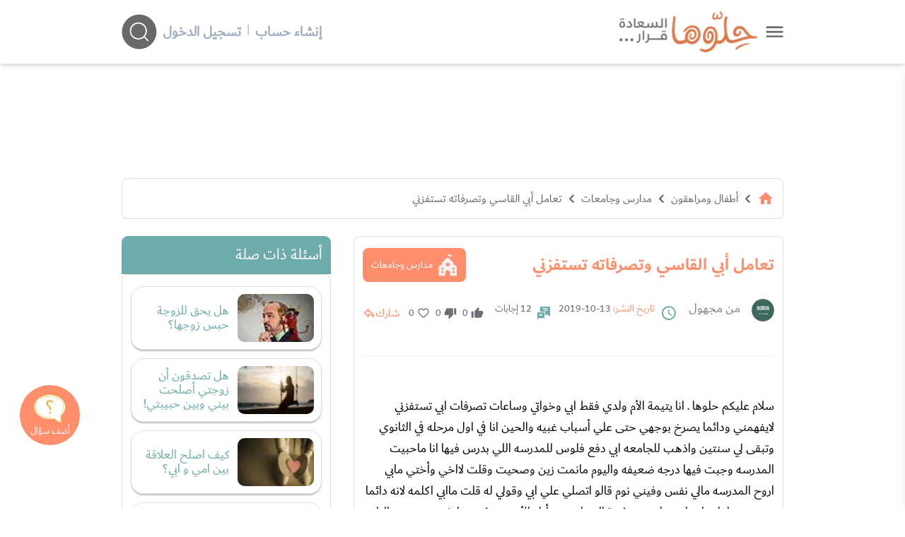

--- FILE ---
content_type: text/html; charset=UTF-8
request_url: https://www.hellooha.com/14-%D9%85%D8%AF%D8%A7%D8%B1%D8%B3-%D9%88%D8%AC%D8%A7%D9%85%D8%B9%D8%A7%D8%AA/188010-%D8%AA%D8%B9%D8%A7%D9%85%D9%84-%D8%A3%D8%A8%D9%8A-%D8%A7%D9%84%D9%82%D8%A7%D8%B3%D9%8A-%D9%88%D8%AA%D8%B5%D8%B1%D9%81%D8%A7%D8%AA%D9%87-%D8%AA%D8%B3%D8%AA%D9%81%D8%B2%D9%86%D9%8A
body_size: 40539
content:
<!DOCTYPE html><html lang="ar"> <head> <title>تعامل أبي القاسي وتصرفاته تستفزني - حلوها</title> <meta charset="utf-8"> <meta name="description" content="سلام عليكم حلوها . انا يتيمة الأم ولدي فقط ابي وخواتي وساعات تصرفات ابي تستفزني لايفهمني ودائما يصرخ بوجهي حتى علي أسباب غبيه والحين انا في اول مرحله "> <meta http-equiv="X-UA-Compatible" content="IE=edge"/> <meta name="viewport" content="width=device-width, initial-scale=1, user-scalable=0, shrink-to-fit=no" /> <link rel="preconnect dns-prefetch" href="https://static.hellooha.com/"> <meta property="og:site_name" content="حلّوها"/><meta property="og:url" content="https://www.hellooha.com/14-مدارس-وجامعات/188010-تعامل-أبي-القاسي-وتصرفاته-تستفزني"/><meta property="og:type" content="article"/><meta property="og:title" content="تعامل أبي القاسي وتصرفاته تستفزني"/><meta property="og:description" content="سلام عليكم حلوها . انا يتيمة الأم ولدي فقط ابي وخواتي وساعات تصرفات ابي تستفزني لايفهمني ودائما يصرخ بوجهي حتى علي أسباب غبيه والحين انا في اول مرحله "/><meta property="og:image" content="https://static.hellooha.com/revamp/assets/default/default-image.png" /><meta property="fb:app_id" content="1209258152422850"/><meta property="fb:pages" content="650086715131322"/><link rel="canonical" href="https://www.hellooha.com/14-مدارس-وجامعات/188010-تعامل-أبي-القاسي-وتصرفاته-تستفزني"> <meta name="twitter:card" content="summary_large_image"/><meta name="twitter:site" content="@7ellooha"/><meta name="twitter:creator" content="@7ellooha"/> <meta name="viewport" content="width=device-width, initial-scale=1, maximum-scale=1"> <meta http-equiv="X-UA-Compatible" content="IE=edge"> <meta name="Language" content="Arabic" /> <meta name="Robots" content="index,follow" /> <link rel="preconnect dns-prefetch" href="https://fonts.gstatic.com/" crossorigin> <style> .load-css { opacity: 0; } </style> <link rel="shortcut icon" href="https://static.hellooha.com/revamp/assets/imgs/favicon.ico"> <script async src="https://www.googletagmanager.com/gtag/js?id=UA-68314828-1"></script><script> window.dataLayer = window.dataLayer || []; function gtag(){dataLayer.push(arguments);} gtag('js', new Date()); gtag('config', 'UA-68314828-1'); setTimeout("gtag('event', 'Adjusted Bounce Rate', {'event_label':'more than 30 sec'})",30000 );</script><script async src="https://www.googletagmanager.com/gtag/js?id=G-L07LQ0EKWV"></script><script> window.dataLayer = window.dataLayer || []; function gtag(){dataLayer.push(arguments);} gtag('js', new Date()); gtag('config', 'G-L07LQ0EKWV');</script> <script type="text/javascript"> (function(c,l,a,r,i,t,y){ c[a]=c[a]||function(){(c[a].q=c[a].q||[]).push(arguments)}; t=l.createElement(r);t.async=1;t.src="https://www.clarity.ms/tag/"+i; y=l.getElementsByTagName(r)[0];y.parentNode.insertBefore(t,y); })(window, document, "clarity", "script", "rsc0x4rcjj");</script> <script>var isLoggedIn = false; window.hUserId = 0;var userId = "1e50b7d6-86d8-41f7-b159-54337b6ecd74";var countryId = "US"; var EmailHash = null; var channelLevel1 = "Article";var articleId = "188010";var articleTitle = "تعامل أبي القاسي وتصرفاته تستفزني";var articleAuthorName = null;var articlePublishDate = "2019-10-13 12:46:43";var contentType = "article";var keywords = ["الخلافات العائلية","علاقة الأب مع ابنه","معاملة الابناء","قضايا عربية","مشاكل البنات"];var searchTerm = null;var topic = ["أطفال ومراهقون"];var sTopic = ["مدارس وجامعات"];var event = null; var signal = { "User": { "isLoggedIn": isLoggedIn, "Gender": null, "Age": null, "UserId": userId, "Country": countryId, "EmailHash":EmailHash }, "Content": { "ArticleId": articleId, "ArticleTitle": articleTitle, "ArticleAuthorName": articleAuthorName, "ArticlePublishDate": articlePublishDate, "ContentType": contentType, "Keywords": keywords, "SearchTerm": searchTerm, "Topic": topic, "sTopic": sTopic, "Platform":"Web" }, "Page": { "ChannelLevel1": channelLevel1, "Event": event, }, }</script> <script>window.searchHChar = true;</script> </head> <body class="not-ready-icons load-css"> <header id="header" class="fixed w-full z-30 top-0 bg-white shadow-md"> <div class="w-full container mx-auto flex flex-wrap items-center justify-between mt-0 md:py-4 py-2 px-3"> <div class="inline-flex items-center logoWrapper"> <a id="drawer-toggle" href="javascript:;" class="flex ml-3 cursor-pointer" title="حلوها"> <svg width="25" viewBox="0 0 47 29" fill="none" xmlns="http://www.w3.org/2000/svg"> <g id="Group 2"> <g id="Group 1"> <path id="Line 1" d="M3.37231 3.04657H44.07" stroke="#696969" stroke-width="4.88372" stroke-linecap="round"/> <path id="Line 2" d="M3.37231 14.6744H44.07" stroke="#696969" stroke-width="4.88372" stroke-linecap="round"/> <path id="Line 3" d="M3.37231 26.3023H44.07" stroke="#696969" stroke-width="4.88372" stroke-linecap="round"/> </g> </g> </svg> </a> <div class="logo flex"> <a href="/" title="حلوها"> <img width="220" src="https://static.hellooha.com/revamp/assets/imgs/logo-desktop.png" alt="حلوها" /> </a> </div> </div> <div class="md:hidden flex flex-grow spacer"></div> <div class="search-and-user closed"> <div class="user-info"> <div class="logged-in-0 mr-2 md:flex-row flex-col hidden md:flex"> <a rel="nofollow" href="https://www.hellooha.com/register" class="text-gray-500 font-bold hover:text-orange md:text-xl text-base" title="إنشاء حساب"> إنشاء حساب </a> <span class="mx-2 text-gray-500">|</span> <a rel="nofollow" href="https://www.hellooha.com/login" class="text-gray-500 font-bold hover:text-orange md:text-xl text-base" title="دخول"> تسجيل الدخول </a> </div> </div> <div class="search-header-2" style="opacity: 0;"> <div class="search-header"> <input id="search-input" autocomplete="off" class="search-input focus:outline-none" aria-label="ابحث في كامل الوقع اسئلة، فيديوهات، مقالات، اختبارات" type="text" placeholder="ابحث في كامل الوقع اسئلة، فيديوهات، مقالات" /> <div id="search-helloha" class="mr-2 search-btn-icon"> <svg width="50" height="50" viewBox="0 0 49 50" fill="none"> <path id="Vector" fill-rule="evenodd" clip-rule="evenodd" d="M24.4186 49.4187C37.9047 49.4187 48.8372 38.4861 48.8372 25.0001C48.8372 11.514 37.9047 0.581482 24.4186 0.581482C10.9325 0.581482 0 11.514 0 25.0001C0 38.4861 10.9325 49.4187 24.4186 49.4187ZM23.2078 35.8977C26.2246 35.8977 28.9837 34.7944 31.1037 32.9693L36.1876 38.0534C36.5422 38.408 37.1172 38.408 37.4719 38.0534C37.8266 37.6986 37.8266 37.1237 37.4719 36.7691L32.3879 31.6851C34.2129 29.5651 35.3162 26.8061 35.3162 23.7893C35.3162 17.102 29.8951 11.6808 23.2078 11.6808C16.5205 11.6808 11.0994 17.102 11.0994 23.7893C11.0994 30.4765 16.5205 35.8977 23.2078 35.8977ZM23.2078 34.0814C28.892 34.0814 33.4999 29.4735 33.4999 23.7893C33.4999 18.105 28.892 13.4971 23.2078 13.4971C17.5236 13.4971 12.9157 18.105 12.9157 23.7893C12.9157 29.4735 17.5236 34.0814 23.2078 34.0814Z" fill="currentColor"/> </svg> </div> <svg class="close-search" xmlns="http://www.w3.org/2000/svg" width="45" height="45" viewBox="0 0 45 45" fill="none"> <ellipse cx="22.2781" cy="22.198" rx="22" ry="22" fill="#D9D9D9"/> <path d="M14.1245 13.1392L31.3363 30.3509" stroke="#696969" stroke-width="1.65411" stroke-linecap="round"/> <path d="M13.218 30.3508L30.4298 13.1391" stroke="#696969" stroke-width="1.65411" stroke-linecap="round"/> </svg> <div id="autocomplete" class="autocomplete-box"> <div class="top-tool flex justify-end relative p-2 overflow-hidden"> <a id="close-autocomplete" href="javascript:;" class="inline-flex md:hidden btn icon" title="حلوها"> <svg xmlns="http://www.w3.org/2000/svg" viewBox="0 0 24 24"><path d="M19,6.41L17.59,5L12,10.59L6.41,5L5,6.41L10.59,12L5,17.59L6.41,19L12,13.41L17.59,19L19,17.59L13.41,12L19,6.41Z" fill="#FFFFFF" /></svg> </a> <div id="loading-dots" class="dots-wrapper absolute hidden"> <div class="dot-pulse"></div> </div> </div> <ul class="suggestion-list hidden"> <li> <a href="javascript:;" id="show-results" title="عرض جميع النتائج"> عرض جميع النتائج </a> </li> </ul> </div> </div> </div> <div id="search-btn-icon" class="mr-2 search-btn-icon"> <svg width="50" height="50" viewBox="0 0 49 50" fill="none"> <path id="Vector" fill-rule="evenodd" clip-rule="evenodd" d="M24.4186 49.4187C37.9047 49.4187 48.8372 38.4861 48.8372 25.0001C48.8372 11.514 37.9047 0.581482 24.4186 0.581482C10.9325 0.581482 0 11.514 0 25.0001C0 38.4861 10.9325 49.4187 24.4186 49.4187ZM23.2078 35.8977C26.2246 35.8977 28.9837 34.7944 31.1037 32.9693L36.1876 38.0534C36.5422 38.408 37.1172 38.408 37.4719 38.0534C37.8266 37.6986 37.8266 37.1237 37.4719 36.7691L32.3879 31.6851C34.2129 29.5651 35.3162 26.8061 35.3162 23.7893C35.3162 17.102 29.8951 11.6808 23.2078 11.6808C16.5205 11.6808 11.0994 17.102 11.0994 23.7893C11.0994 30.4765 16.5205 35.8977 23.2078 35.8977ZM23.2078 34.0814C28.892 34.0814 33.4999 29.4735 33.4999 23.7893C33.4999 18.105 28.892 13.4971 23.2078 13.4971C17.5236 13.4971 12.9157 18.105 12.9157 23.7893C12.9157 29.4735 17.5236 34.0814 23.2078 34.0814Z" fill="currentColor"/> </svg> </div> </div> </div> <div class="drawer fixed h-full shadow-lg right-0 bg-white" style="transform: translateX(100%);"> <a id="close-drawer" href="javascript:;" class="flex float-left p-2" title="حلوها"> <svg width="30" xmlns="http://www.w3.org/2000/svg" viewBox="0 0 24 24"> <path fill="#696969" d="M19,6.41L17.59,5L12,10.59L6.41,5L5,6.41L10.59,12L5,17.59L6.41,19L12,13.41L17.59,19L19,17.59L13.41,12L19,6.41Z" /> </svg> </a> <div class="drawer-content"> <nav> <ul class="drawer-nav"> <li class="login md:hidden"> <a href="https://www.hellooha.com/login" class="text-gray-800 hover:text-black md:text-lg text-base" title="تسجيل"> <span>تسجيل / دخول</span> </a> </li> <li> <a href="/" title="الرئيسية">الرئيسية</a> </li> <li> <a href="https://www.hellooha.com/اطرح-مشكلتك" title="أضف سؤالك">أضف سؤالك</a> </li> <li class="nav-sections"> <ul> <li class="drawer-sub"> <a href="#!" title="تطوير الذات" >- تطوير الذات</a> <ul class="drop-nav"> <li> <a href="https://www.hellooha.com/section/4-تطوير-الذات" title="تطوير الذات" >تصفح التصنيف الرئيسي</a> </li> <li> <a href="https://www.hellooha.com/19-قضايا-اجتماعية" title="قضايا اجتماعية" >قضايا اجتماعية</a> </li> <li> <a href="https://www.hellooha.com/12-الصداقة" title="الصداقة" >الصداقة</a> </li> <li> <a href="https://www.hellooha.com/6-الحب-والعلاقات-العاطفية" title="الحب والعلاقات العاطفية" >الحب والعلاقات العاطفية</a> </li> <li> <a href="https://www.hellooha.com/20-تطوير-الذات" title="تطوير الذات" >تطوير الذات</a> </li> <li> <a href="https://www.hellooha.com/22-مفاتيح-السعادة-في-العمل" title="مفاتيح السعادة في العمل" >مفاتيح السعادة في العمل</a> </li> <li> <a href="https://www.hellooha.com/4-تطوير-الذات/الاسئله-الاحدث" title="الاسئلة">الاسئلة</a> </li> <li> <a href="https://www.hellooha.com/4-تطوير-الذات/الاكثر-جدلا" title="الأسئلة الأكثر جدلا">الأسئلة الأكثر جدلا</a> </li> <li> <a href="https://www.hellooha.com/4-تطوير-الذات/الاختبارات-الاحدث" title="الاختبارات">الاختبارات</a> </li> <li> <a href="https://www.hellooha.com/4-تطوير-الذات/الفيديوهات-الاحدث" title="الفيديوهات">الفيديوهات</a> </li> <li> <a href="https://www.hellooha.com/4-تطوير-الذات/المقالات-الاحدث" title="المقالات ">المقالات</a> </li> </ul> </li> <li class="drawer-sub"> <a href="#!" title="تحديات الحياة الزوجية" >- تحديات الحياة الزوجية</a> <ul class="drop-nav"> <li> <a href="https://www.hellooha.com/section/2-تحديات-الحياة-الزوجية" title="تحديات الحياة الزوجية" >تصفح التصنيف الرئيسي</a> </li> <li> <a href="https://www.hellooha.com/27-العلاقات-الزوجية" title="العلاقات الزوجية" >العلاقات الزوجية</a> </li> <li> <a href="https://www.hellooha.com/5-قضايا-اسرية" title="قضايا اسرية" >قضايا اسرية</a> </li> <li> <a href="https://www.hellooha.com/10-الثقة-بين-الزوجين" title="الثقة بين الزوجين" >الثقة بين الزوجين</a> </li> <li> <a href="https://www.hellooha.com/2-تحديات-الحياة-الزوجية/الاسئله-الاحدث" title="الاسئلة">الاسئلة</a> </li> <li> <a href="https://www.hellooha.com/2-تحديات-الحياة-الزوجية/الاكثر-جدلا" title="الأسئلة الأكثر جدلا">الأسئلة الأكثر جدلا</a> </li> <li> <a href="https://www.hellooha.com/2-تحديات-الحياة-الزوجية/الاختبارات-الاحدث" title="الاختبارات">الاختبارات</a> </li> <li> <a href="https://www.hellooha.com/2-تحديات-الحياة-الزوجية/الفيديوهات-الاحدث" title="الفيديوهات">الفيديوهات</a> </li> <li> <a href="https://www.hellooha.com/2-تحديات-الحياة-الزوجية/المقالات-الاحدث" title="المقالات ">المقالات</a> </li> </ul> </li> <li class="drawer-sub"> <a href="#!" title="أطفال ومراهقون" >- أطفال ومراهقون</a> <ul class="drop-nav"> <li> <a href="https://www.hellooha.com/section/3-أطفال-ومراهقون" title="أطفال ومراهقون" >تصفح التصنيف الرئيسي</a> </li> <li> <a href="https://www.hellooha.com/28-مشاكل-المراهقين" title="مشاكل المراهقين" >مشاكل المراهقين</a> </li> <li> <a href="https://www.hellooha.com/29-العناية-بالرضع-وحديثي-الولادة" title="العناية بالرضع وحديثي الولادة" >العناية بالرضع وحديثي الولادة</a> </li> <li> <a href="https://www.hellooha.com/14-مدارس-وجامعات" title="مدارس وجامعات" class="active-page" >مدارس وجامعات</a> </li> <li> <a href="https://www.hellooha.com/24-تربية-الطفل" title="تربية الطفل" >تربية الطفل</a> </li> <li> <a href="https://www.hellooha.com/3-أطفال-ومراهقون/الاسئله-الاحدث" title="الاسئلة">الاسئلة</a> </li> <li> <a href="https://www.hellooha.com/3-أطفال-ومراهقون/الاكثر-جدلا" title="الأسئلة الأكثر جدلا">الأسئلة الأكثر جدلا</a> </li> <li> <a href="https://www.hellooha.com/3-أطفال-ومراهقون/الاختبارات-الاحدث" title="الاختبارات">الاختبارات</a> </li> <li> <a href="https://www.hellooha.com/3-أطفال-ومراهقون/الفيديوهات-الاحدث" title="الفيديوهات">الفيديوهات</a> </li> <li> <a href="https://www.hellooha.com/3-أطفال-ومراهقون/المقالات-الاحدث" title="المقالات ">المقالات</a> </li> </ul> </li> <li class="drawer-sub"> <a href="#!" title="الصحة العامة" >- الصحة العامة</a> <ul class="drop-nav"> <li> <a href="https://www.hellooha.com/section/1-الصحة-العامة" title="الصحة العامة" >تصفح التصنيف الرئيسي</a> </li> <li> <a href="https://www.hellooha.com/26-الحمل-والولادة" title="الحمل والولادة" >الحمل والولادة</a> </li> <li> <a href="https://www.hellooha.com/15-قضايا-نفسية" title="قضايا نفسية" >قضايا نفسية</a> </li> <li> <a href="https://www.hellooha.com/13-مشاكل-المخدرات" title="مشاكل المخدرات" >مشاكل المخدرات</a> </li> <li> <a href="https://www.hellooha.com/21-نصائح-طبية" title="نصائح طبية" >نصائح طبية</a> </li> <li> <a href="https://www.hellooha.com/23-جمال-المرأة" title="جمال المرأة" >جمال المرأة</a> </li> <li> <a href="https://www.hellooha.com/1-الصحة-العامة/الاسئله-الاحدث" title="الاسئلة">الاسئلة</a> </li> <li> <a href="https://www.hellooha.com/1-الصحة-العامة/الاكثر-جدلا" title="الأسئلة الأكثر جدلا">الأسئلة الأكثر جدلا</a> </li> <li> <a href="https://www.hellooha.com/1-الصحة-العامة/الاختبارات-الاحدث" title="الاختبارات">الاختبارات</a> </li> <li> <a href="https://www.hellooha.com/1-الصحة-العامة/الفيديوهات-الاحدث" title="الفيديوهات">الفيديوهات</a> </li> <li> <a href="https://www.hellooha.com/1-الصحة-العامة/المقالات-الاحدث" title="المقالات ">المقالات</a> </li> </ul> </li> <li class="drawer-sub"> <a href="#!" title="إضاءات للنفس الإنسانية" >- إضاءات للنفس الإنسانية</a> <ul class="drop-nav"> <li> <a href="https://www.hellooha.com/section/6-دليل-المسلم" title="إضاءات للنفس الإنسانية" >تصفح التصنيف الرئيسي</a> </li> <li> <a href="https://www.hellooha.com/30-أدعية-وأذكار" title="أدعية وأذكار" >أدعية وأذكار</a> </li> <li> <a href="https://www.hellooha.com/31-حكم-وأقوال-مأثورة" title="حِكم وأقوال مأثورة" >حِكم وأقوال مأثورة</a> </li> <li> <a href="https://www.hellooha.com/6-إضاءات-للنفس-الإنسانية/الاسئله-الاحدث" title="الاسئلة">الاسئلة</a> </li> <li> <a href="https://www.hellooha.com/6-إضاءات-للنفس-الإنسانية/الاكثر-جدلا" title="الأسئلة الأكثر جدلا">الأسئلة الأكثر جدلا</a> </li> <li> <a href="https://www.hellooha.com/6-إضاءات-للنفس-الإنسانية/الفيديوهات-الاحدث" title="الفيديوهات">الفيديوهات</a> </li> <li> <a href="https://www.hellooha.com/6-إضاءات-للنفس-الإنسانية/المقالات-الاحدث" title="المقالات ">المقالات</a> </li> </ul> </li> <li class="drawer-sub"> <a href="#!" title="منوعات" >- منوعات</a> <ul class="drop-nav"> <li> <a href="https://www.hellooha.com/section/5-منوعات" title="منوعات" >تصفح التصنيف الرئيسي</a> </li> <li> <a href="https://www.hellooha.com/18-تفسير-الاحلام" title="تفسير الاحلام" >تفسير الاحلام</a> </li> <li> <a href="https://www.hellooha.com/17-أسئلة-عامة" title="أسئلة عامة" >أسئلة عامة</a> </li> <li> <a href="https://www.hellooha.com/25-قصص-النجاح" title="قصص النجاح" >قصص النجاح</a> </li> <li> <a href="https://www.hellooha.com/5-منوعات/الاسئله-الاحدث" title="الاسئلة">الاسئلة</a> </li> <li> <a href="https://www.hellooha.com/5-منوعات/الاكثر-جدلا" title="الأسئلة الأكثر جدلا">الأسئلة الأكثر جدلا</a> </li> <li> <a href="https://www.hellooha.com/5-منوعات/الاختبارات-الاحدث" title="الاختبارات">الاختبارات</a> </li> <li> <a href="https://www.hellooha.com/5-منوعات/الفيديوهات-الاحدث" title="الفيديوهات">الفيديوهات</a> </li> <li> <a href="https://www.hellooha.com/5-منوعات/المقالات-الاحدث" title="المقالات ">المقالات</a> </li> </ul> </li> <li class="drawer-sub"> <a href="#!" title="مطبخ حلوها" >- مطبخ حلوها</a> <ul class="drop-nav"> <li> <a href="https://www.hellooha.com/recipes/الأطباق-الرئيسية_1" title="الأطباق الرئيسية" >الأطباق الرئيسية</a> </li> <li> <a href="https://www.hellooha.com/recipes/أطباق-جانبية-ومقبلات_2" title="أطباق جانبية ومقبلات" >أطباق جانبية ومقبلات</a> </li> <li> <a href="https://www.hellooha.com/recipes/المطبخ-العالمي_3" title="المطبخ العالمي" >المطبخ العالمي</a> </li> <li> <a href="https://www.hellooha.com/recipes/مخبوزات-ومعجنات_4" title="مخبوزات ومعجنات" >مخبوزات ومعجنات</a> </li> <li> <a href="https://www.hellooha.com/recipes/وصفات-صحية_5" title="وصفات صحيّة" >وصفات صحيّة</a> </li> <li> <a href="https://www.hellooha.com/recipes/الحلويات_6" title="الحلويات" >الحلويات</a> </li> <li> <a href="https://www.hellooha.com/recipes/مشروبات-وعصائر_7" title="مشروبات وعصائر" >مشروبات وعصائر</a> </li> <li> <a href="https://www.hellooha.com/recipes/وصفات-للأطفال_8" title="وصفات للأطفال" >وصفات للأطفال</a> </li> </ul> </li> </ul> </li> <li> <a href="https://www.hellooha.com/الاسئله-الاحدث" title="الاسئلة">الاسئلة</a> </li> <li> <a href="https://www.hellooha.com/الاكثر-جدلا" title="الأسئلة الأكثر جدلا">الأسئلة الأكثر جدلا</a> </li> <li> <a href="https://www.hellooha.com/articles" title="المقالات">المقالات</a> </li> <li> <a href="https://www.hellooha.com/alo-hellooha/life-coaches" title="ألو حلوها">ألو حلوها</a> </li> <li> <a href="https://www.hellooha.com/hellooha-tv" title="حلوها تي في">حلوها تي في</a> </li> <li> <a href="https://www.hellooha.com/الاختبارات-الاحدث" title="الاختبارات">الاختبارات</a> </li> <li> <a href="https://www.hellooha.com/tags" title="الكلمات المفتاحية">الكلمات المفتاحية</a> </li> <li> <a href="https://www.hellooha.com/pregnancy" title="حاسبة الحمل الولادة">حاسبة الحمل الولادة</a> </li> <li> <a href="https://www.hellooha.com/خبراؤنا" title="خبراؤنا">خبراؤنا</a> </li> </ul> </nav> <div class="social-media flex px-3 justify-center my-3"> <a rel="nofollow" title="حلوها" href="https://www.facebook.com/7ellooha/" target="_blank" class="ml-3"> <i class="icons i-facebook">facebook</i> </a> <a rel="nofollow" title="حلوها" href="https://twitter.com/7ellooha/" target="_blank" class="ml-3"> <i class="icons i-twitter">twitter</i> </a> <a rel="nofollow" title="حلوها" href="https://www.youtube.com/c/7ellooha/" target="_blank" class="ml-3"> <i class="icons i-youtube">youtube</i> </a> <a rel="nofollow" title="حلوها" href="https://www.instagram.com/7ellooha/" target="_blank"> <i class="icons i-instagram">instagram</i> </a> </div> </div> </div> </header> <main class="content h-full"> <input type="hidden" value="e09a9122c32feb7ef1614687f8de0f9f" id="key_auth"/> <input type="hidden" value="7c058abc005c0406ff14117735e2d168" id="key_anon"/> <input type="hidden" name="_token" id="_token" value="7mHw8A9fbYYfp768nYx4sM4iQZuv33Edx2oZuH1F"> <div class="container px-3 mx-auto main-content pt-4 flex flex-col"> <div id="Leaderboard" class="a-d-box relative"></div> <div id="breadcrumbs" class="crumbs flex card mt-8"> <ul class="flex flex-wrap text-gray-800 md:text-base text-sm"> <li> <a href="/" title="الرئيسية"> <span class=" text-orange"> <svg xmlns="http://www.w3.org/2000/svg" height="24px" viewBox="0 0 24 24" width="24px" fill="currentColor"> <path d="M0 0h24v24H0z" fill="none"/> <path d="M10 20v-6h4v6h5v-8h3L12 3 2 12h3v8z"/> </svg> </span> </a> <i class="icons i-left text-2xl mx-1"></i> </li> <li><a href="https://www.hellooha.com/section/3-أطفال-ومراهقون" title="أطفال ومراهقون">أطفال ومراهقون</a><i class="icons i-left text-2xl mx-1"></i></li> <li><a href="https://www.hellooha.com/14-مدارس-وجامعات" title="مدارس وجامعات">مدارس وجامعات</a><i class="icons i-left text-2xl mx-1"></i></li> <li> <a href="https://www.hellooha.com/14-مدارس-وجامعات/188010-تعامل-أبي-القاسي-وتصرفاته-تستفزني" title="تعامل أبي القاسي وتصرفاته تستفزني">تعامل أبي القاسي وتصرفاته تستفزني</a> </li> </ul> <script type="application/ld+json">{ "@context": "http://schema.org", "@type": "BreadcrumbList", "itemListElement": [{ "@type": "ListItem", "position": 1, "name": "الرئيسية", "item": "https://www.hellooha.com/" },{ "@type": "ListItem", "position": 2, "name": "أطفال ومراهقون", "item": "https://www.hellooha.com/section/3-أطفال-ومراهقون" },{ "@type": "ListItem", "position": 3, "name": "مدارس وجامعات", "item": "https://www.hellooha.com/14-مدارس-وجامعات" },{ "@type": "ListItem", "position": 4, "name": "تعامل أبي القاسي وتصرفاته تستفزني", "item": "https://www.hellooha.com/14-مدارس-وجامعات/188010-تعامل-أبي-القاسي-وتصرفاته-تستفزني" } ] } </script> <script type="application/ld+json"> { "@context": "http://schema.org", "@type": "QAPage", "mainEntity": { "@type": "Question", "name": "تعامل أبي القاسي وتصرفاته تستفزني", "text": "سلام عليكم حلوها انا يتيمة الأم ولدي فقط ابي وخواتي وساعات تصرفات ابي تستفزني لايفهمني ودائما يصرخ بوجهي حتى علي أسباب غبيه والحين انا في اول مرحله في الثانوي وتبقى لي سنتين واذهـب للجامعه ابي دفع فلوس للمدرسه اللي بدرس فيها انا ماحبيت المدرسه وجبت فيها درجه ضعيفه واليوم مانمت زين وصحيت وقلت لااخي وأختي مابي اروح المدرسه مالي نفس وفيني نوم قالو اتصلي علي ابي وقولي له قلت ماابي اكلمه لانه دائما يصرخ وساعات اخواني يملون من كثرة الصراخ وهو أيام الأسبوع يكون عايش مع زوجته الثانيه لان بيتهم قريب من شغل زوجته واليوم عشاني مارحت المدرسه جاء البيت وقالي حسبي الله ونعم الوكيل فيك ادفع لك فلوس وتجيبين درجه ضعيفه وماتروحين الله لايوفقك قلت يا بابا كنت تعبانه وعادي اذا جبت درجه ضعيفه اول اختبار والمواد جديده علي صرخ بوجهي وقالي اذا شفتك مره ثانيه غايبه راح اخذ منك تليفونك واشياءك اللي تحبينها واحطها في بيتي وقعد يسبني وراح انا اكره تصرفاته معي كل شوي يجيب طاري الفلوس", "answerCount": 12, "upvoteCount": 0, "dateCreated": "2019-10-13T12:46:43+00:00", "author": { "@type": "Person", "name": "من مجهول" } , "acceptedAnswer": { "@type": "Answer", "text": "اهلا بك يا ابنتي واعتقد ان عليك التفكير بايجابية اكثر في الموضوع، والدك فعل ما عليه ووضعك في مدرسة اهلية لتتعلمي تعليم جيد والمدرسة ليست نادي ومكان نحبه المدرسة مكان للتعلّم وكلما كانت أقوى كلما كان تعليمك شديد وتضمنين نتائج متفوقة في الثانوية، يا ابنتي هذه حياتك وهذا مستقبلك وهذه طريقة تحقيق احلامك، واقول لك يجب ان شاء الله ان تتفوقي في الثانوية وتدخلي الجامعة وتشتغلي وتستقلي بقدراتك وتعتمدي على نفسك وهذا كله لم يحصل وانت بهذه الأفكار السلبية واريدك ان تدركي ان هذا مستقبلك وسلاحك لمواجهة الحياة وربنا يكون بعون ابوك عنده بيتين ومصاريف كثيرة ومسؤوليات جمة ولم يقصّر معك وعندك هاتف واشياء تحبيها، فاستغلي هذه الاشياء والههاتف لتدرسي وتتعلمي وتبحثي عن اسئلة ومراجع لدراستك وتعاوني مع والدك لأجلك أنت، وهو لن يصرخ ويثير عصبيته الا السلوكات المتعبة فراقبي نفسك وراقبي سلوكك وكوني ذكية واعرفي كيف تكسبي محبة ابيك واحترامه بحسن سلوكك، واريدك ان ترسلي لي رسالة تخبريني فيها اكثر عن المدرسة لاعرف ما الذي لا يعجبك فيها الى قسم مدارس وجامعات لأني ارد على اسئلته وانا اساعدك ان شاء الله، كوني ايجابية وطمنيني عنك باستمرار", "dateCreated": "2019-10-17T19:21:06+00:00", "upvoteCount": 0, "url": "https://www.hellooha.com/14-مدارس-وجامعات/188010-تعامل-أبي-القاسي-وتصرفاته-تستفزني#answer937099", "author": { "@type": "Person", "name": " الدكتورة سناء مصطفى عبده " } } , "suggestedAnswer": [ { "@type": "Answer", "text": "كل الاباء بهذا الشكل يا عزيزتي ،الا من رحم ربي، والحل ليس ان نبكي ونهمل انفسنا ونهمل حياتنا من اجل أنهم فعلوا معنا كذا او كذا ، على العكس نتحدى ظروفنا من أجل ان نصل الى نتيجة جيدة يا عزيزتي ، كوني قوية وشجاعة لتواجهي ظروفك وحولي هذه الظروف الى ظروف للنجاح", "dateCreated": "2019-10-13T17:00:59+00:00", "upvoteCount": 0, "url": "https://www.hellooha.com/14-مدارس-وجامعات/188010-تعامل-أبي-القاسي-وتصرفاته-تستفزني#answer933805", "author": { "@type": "Person", "name": " من مجهول " } } , { "@type": "Answer", "text": "الصبر يا حبيبتي ، انت لن تعيشي في هذا البيت للأبد عن قريب سوف تنجحين وتتخرجين ان شاء الله وتعملين او تتزوججين ، الحياةامامك لازالت طويلة ، هذا ابدا ليس نهاية المطاف ، فلا تكتئبي لمجرد مشكلة ، ولكن فقط واجهي الموقف بالصبر وسوف يمر ", "dateCreated": "2019-10-13T14:54:01+00:00", "upvoteCount": 0 , "url": "https://www.hellooha.com/14-مدارس-وجامعات/188010-تعامل-أبي-القاسي-وتصرفاته-تستفزني#answer933758", "author": { "@type": "Person", "name": " من مجهول " } } , { "@type": "Answer", "text": "عزيزتي اعلمي جيدا انك في مرحلة مراهقة، وهذه المرحلة دائما ما يكون فيها تصادم بين الاهل والابناء ، فدائماً ما يكون هناك مشاكل ودائماً ما يكون هناك اختلاف في وجهات النظر وشجار بشكل مستمر ، والاسلم ان تكوني ناضجة بشكل كافي لتستوعبي المرحلة ولا تحاولي اثارة غضبه، ببساطة لانه هي مرحلة صعبة على كليكما ", "dateCreated": "2019-10-13T14:52:36+00:00", "upvoteCount": 0 , "url": "https://www.hellooha.com/14-مدارس-وجامعات/188010-تعامل-أبي-القاسي-وتصرفاته-تستفزني#answer933756", "author": { "@type": "Person", "name": " من مجهول " } } , { "@type": "Answer", "text": "اريد ان اخبرك شيء واحد فقط ان ابيك يخاف عليك وليس اكثر يا عزيزتي ، الامر ابسط مما تتخيلين ، كل ما في الموضوع أنه يريد لك المصلحة ويريد لك النجاح ، اتفقنا او اختلفنا على الطريقة التي يفعل بها هذا ، فإن الامر في النهاية لا يخرج عن هذا ", "dateCreated": "2019-10-13T14:49:15+00:00", "upvoteCount": 0 , "url": "https://www.hellooha.com/14-مدارس-وجامعات/188010-تعامل-أبي-القاسي-وتصرفاته-تستفزني#answer933754", "author": { "@type": "Person", "name": " من مجهول " } } , { "@type": "Answer", "text": "أبيكي من الواضح أنه يريد أن يفرض عليكي ما يراه مناسب لك من الأفضل أن تساليه و تحاوريه حول هذه المدرسة أنت في مرحلة مصيرية و يجب أن لا يؤثر أي شيء على دراستك", "dateCreated": "2019-10-13T14:25:19+00:00", "upvoteCount": 0 , "url": "https://www.hellooha.com/14-مدارس-وجامعات/188010-تعامل-أبي-القاسي-وتصرفاته-تستفزني#answer933738", "author": { "@type": "Person", "name": " من مجهول " } } , { "@type": "Answer", "text": "كل إنسان من الممكن أن يمر بظروف تجعله يتصرف بهذه الطريقة مع أهله وأقرب الناس إليه حاولي تتفهميه وتكوني رحيمة معه وتصبري إن شاء الله شدة وتزول", "dateCreated": "2019-10-13T13:42:36+00:00", "upvoteCount": 0 , "url": "https://www.hellooha.com/14-مدارس-وجامعات/188010-تعامل-أبي-القاسي-وتصرفاته-تستفزني#answer933702", "author": { "@type": "Person", "name": " من مجهول " } } , { "@type": "Answer", "text": "حاولي تجنب والدك قدر المستطاع؛ ولا تدخل معه في أي جدال أو مناقشة ، وقلل من أوقات التلاقي بينكما ، فلعل مرور الزمن يخفف شئ مما بينكما فكثرة الإحتكاك مع وجود الإحتقان والخلفيات السلبية يزيد الأمور تأزماً    ", "dateCreated": "2019-10-13T13:42:04+00:00", "upvoteCount": 0 , "url": "https://www.hellooha.com/14-مدارس-وجامعات/188010-تعامل-أبي-القاسي-وتصرفاته-تستفزني#answer933701", "author": { "@type": "Person", "name": " من مجهول " } } , { "@type": "Answer", "text": "لا تجعلي أبيكي يشعر بأنه لم يحسن تربيتكم و أنا أشعر بتأثرك بغياب أمك لكنه قدر الله تعالى ولابد و أن ترضي به كوني حريصة على مستقبلك أكثر من ذلك و اعلمي أن لا أحد سينفعك اذا ام تكوني حريصة عليه أنت", "dateCreated": "2019-10-13T13:33:31+00:00", "upvoteCount": 0 , "url": "https://www.hellooha.com/14-مدارس-وجامعات/188010-تعامل-أبي-القاسي-وتصرفاته-تستفزني#answer933691", "author": { "@type": "Person", "name": " من مجهول " } } , { "@type": "Answer", "text": "أنت لم تحبي المدرسة ربما لأسبابك الخاصة لكن أبيكي بالتأكيد اختار هذه المدرسة لأنه فيها مزايا يرى أن فيها مصلحتك و اذا كنتي تشعري أنها غير مناسبة لك فهي سنتين و تمضيان و من بعدها الجامعة احرصي على تفوقك الدراسة و انتبهي لمستقبك و دعي عنط هذه الأفكار و كوني علاة طيب بأبيكي فهو سندك في هذه الحياة مهما فرقتكم الظروف", "dateCreated": "2019-10-13T13:32:09+00:00", "upvoteCount": 0 , "url": "https://www.hellooha.com/14-مدارس-وجامعات/188010-تعامل-أبي-القاسي-وتصرفاته-تستفزني#answer933690", "author": { "@type": "Person", "name": " من مجهول " } } , { "@type": "Answer", "text": "طيب والدك خايف عليكي مش ااكثر وانتي بهالمرحلة محتاجة احد يكون شديد علبكي لانها مرحلة طيش ومراهقة انتبهي لنفيك ولدرايتك ولا تحملي الامور اكثر من طاقتها ", "dateCreated": "2019-10-13T13:30:41+00:00", "upvoteCount": 0 , "url": "https://www.hellooha.com/14-مدارس-وجامعات/188010-تعامل-أبي-القاسي-وتصرفاته-تستفزني#answer933688", "author": { "@type": "Person", "name": " من مجهول " } } , { "@type": "Answer", "text": "أبيكي حريص على مصلحتك و أنت من الواضح غي مهتمة بالدراسة كما يريد هو عليكي أن تطسبي ثقة أبيكي فيكي و لا تجعليه يشعر بخيبة أمل تجاهكم كوني حريصة على مستقبلك فانشغالك بأمور أخرى غير الدراسة لن تنفعك و أنت في هذه المرحلة كوني واعية و عقلانية", "dateCreated": "2019-10-13T13:30:28+00:00", "upvoteCount": 0 , "url": "https://www.hellooha.com/14-مدارس-وجامعات/188010-تعامل-أبي-القاسي-وتصرفاته-تستفزني#answer933686", "author": { "@type": "Person", "name": " من مجهول " } } ] } } </script> </div> <div class="page-content mt-6 flex flex-wrap"> <div class="main-part xl:w-9/12 lg:w-8/12 w-full lg:pl-4 mb-6"> <div class="card"> <div class="flex flex-wrap items-center justify-between"> <div class="flex flex-wrap items-center"> <h1 class="title mb-2"> تعامل أبي القاسي وتصرفاته تستفزني </h1> </div> <a href="https://www.hellooha.com/14-مدارس-وجامعات" class="lv-chip mb-2"> <span class="ml-2"> <svg xmlns="http://www.w3.org/2000/svg" width="27" height="32" viewBox="0 0 27 32" fill="none"><g clip-path="url(#clip0_628_13371)"><path d="M0.312744 30.7596C0.312744 26.9553 0.312744 23.1511 0.312744 19.3468C0.312744 19.3026 0.356979 19.2805 0.356979 19.2363C0.511803 17.6217 1.97157 15.9407 4.22757 15.985C4.49298 15.985 4.78051 15.985 5.06804 15.985C5.06804 15.1224 5.06804 14.304 5.06804 13.4857C5.06804 13.0433 5.20075 12.7115 5.51039 12.424C7.76639 10.168 10.0224 7.91202 12.2784 5.65601C12.9419 4.99248 13.4285 5.0146 14.092 5.65601C16.2817 7.84566 18.4492 10.0353 20.6389 12.2028C21.1033 12.6673 21.3466 13.1318 21.3024 13.7953C21.2582 14.5252 21.3024 15.2551 21.3024 16.0071C21.6342 16.0071 21.9438 16.0071 22.2535 16.0071C24.3989 16.0071 26.0577 17.6659 26.0577 19.8113C26.0577 23.3501 26.0577 26.889 26.0577 30.4278C26.0577 31.1798 25.6375 31.6 24.8855 31.6C22.4968 31.6 20.1302 31.6 17.7415 31.6C16.9673 31.6 16.5692 31.1798 16.5692 30.4278C16.5692 29.2113 16.5692 27.9727 16.5692 26.7563C16.5692 24.6108 14.4238 23.0405 12.3669 23.5934C10.9292 23.9916 9.86757 25.3407 9.84545 26.8447C9.84545 28.0391 9.84545 29.2113 9.84545 30.4057C9.84545 31.224 9.44734 31.6221 8.60687 31.6221C6.30663 31.6221 4.00639 31.6221 1.68404 31.6221C1.02051 31.6221 0.556038 31.4231 0.312744 30.8038L0.312744 30.7596ZM15.8836 15.2993C15.8836 13.7953 14.6671 12.601 13.1852 12.601C11.7033 12.601 10.509 13.8395 10.509 15.3214C10.509 16.8254 11.7255 18.0198 13.2516 17.9977C14.7113 17.9977 15.9057 16.7812 15.9057 15.2993H15.8836ZM4.42663 21.4259C4.42663 21.6471 4.42663 21.8683 4.42663 22.0894C4.44875 22.5097 4.69204 22.753 5.11228 22.753C5.55463 22.753 5.97486 22.753 6.41722 22.753C6.81534 22.753 7.10286 22.4876 7.10286 22.0673C7.10286 21.625 7.10286 21.1605 7.10286 20.696C7.10286 20.32 6.83745 20.0767 6.48357 20.0546C5.99698 20.0546 5.51039 20.0546 5.02381 20.0546C4.66992 20.0546 4.44875 20.2979 4.42663 20.6739C4.42663 20.9172 4.42663 21.1605 4.42663 21.4038V21.4259ZM5.77581 27.4861C5.99698 27.4861 6.21816 27.4861 6.43934 27.4861C6.83745 27.464 7.08075 27.2207 7.10286 26.8226C7.10286 26.3803 7.10286 25.9158 7.10286 25.4513C7.10286 25.0532 6.81534 24.8099 6.41722 24.7878C5.97486 24.7878 5.53251 24.7878 5.09016 24.7878C4.69204 24.7878 4.44875 25.0311 4.42663 25.4071C4.42663 25.8937 4.42663 26.3803 4.42663 26.8668C4.42663 27.2207 4.66992 27.4419 5.04592 27.464C5.28922 27.464 5.53251 27.464 5.77581 27.464V27.4861ZM22.6516 21.4259C22.6516 21.2047 22.6516 21.0057 22.6516 20.7845C22.6516 20.3643 22.4304 20.0988 22.0102 20.0767C21.5457 20.0767 21.0812 20.0767 20.6168 20.0767C20.2186 20.0767 19.9975 20.3421 19.9753 20.7624C19.9753 21.2047 19.9753 21.625 19.9753 22.0673C19.9753 22.4654 20.2186 22.753 20.6389 22.7751C21.0812 22.7751 21.5236 22.7751 21.9659 22.7751C22.3862 22.7751 22.6295 22.4876 22.6516 22.0673C22.6516 21.8461 22.6516 21.6471 22.6516 21.4259ZM22.6516 26.1591C22.6516 25.9379 22.6516 25.7388 22.6516 25.5177C22.6516 25.0974 22.4083 24.8099 21.9659 24.8099C21.5236 24.8099 21.0812 24.8099 20.6389 24.8099C20.2408 24.8099 19.9753 25.0974 19.9753 25.4956C19.9753 25.9379 19.9753 26.3803 19.9753 26.8226C19.9753 27.1986 20.1965 27.464 20.5725 27.464C21.0591 27.4861 21.5678 27.4861 22.0544 27.464C22.4083 27.464 22.6295 27.1986 22.6516 26.8447C22.6516 26.6236 22.6516 26.3803 22.6516 26.137V26.1591Z" fill="#F2F2F2"/><path d="M14.5124 0.436279C15.3307 0.613221 16.0164 1.07769 16.7241 1.47581C17.0338 1.65275 17.4098 1.7191 17.7858 1.76334C18.3608 1.82969 18.6041 2.02875 18.6263 2.60381C18.6263 2.97981 18.6263 3.35581 18.6263 3.75393C18.6263 4.26263 18.3608 4.48381 17.8521 4.50593C17.0338 4.50593 16.326 4.24052 15.6625 3.79816C15.1317 3.42216 14.5566 3.15675 13.871 3.15675C13.4728 3.15675 13.2295 2.8471 13.2074 2.44899C13.2074 2.07299 13.2074 1.69699 13.2074 1.3431C13.1853 0.944985 13.318 0.657456 13.6498 0.436279H14.5345L14.5124 0.436279Z" fill="#F2F2F2"/></g><defs><clipPath id="clip0_628_13371"><rect width="25.745" height="31.1638" fill="white" transform="translate(0.312744 0.436279)"/></clipPath></defs></svg> </span> مدارس وجامعات </a> </div> <div class="social-info relative"> <div class="info flex flex-wrap md:text-lg text-sm mb-2"> <span class="info-w md:w-auto md:mt-0"> <span class="flag-icon mb-2"> <img src="https://static.hellooha.com/revamp/assets/flags/sa.png" alt="علم Saudi Arabia " width="32" height="32"> </span> <p class="text-grey-c mx-4 mb-2">من مجهول</p> <svg class="ml-2" width="24" xmlns="http://www.w3.org/2000/svg" viewBox="0 0 24 24"> <path fill="#6dacab" d="M12,20A8,8 0 0,0 20,12A8,8 0 0,0 12,4A8,8 0 0,0 4,12A8,8 0 0,0 12,20M12,2A10,10 0 0,1 22,12A10,10 0 0,1 12,22C6.47,22 2,17.5 2,12A10,10 0 0,1 12,2M12.5,7V12.25L17,14.92L16.25,16.15L11,13V7H12.5Z" /> </svg> <span class="whitespace-no-wrap ml-3"> <span class="t-text">تاريخ النشر:</span> 13-10-2019 </span> <svg class="ml-2" width="18" viewBox="0 0 17 17" fill="none" xmlns="http://www.w3.org/2000/svg"> <path fill-rule="evenodd" clip-rule="evenodd" d="M9.65909 8.34411C9.65909 7.91734 9.31313 7.57138 8.88636 7.57138H0.772727C0.345961 7.57138 0 7.91734 0 8.34411V16.2977C0 16.6419 0.416169 16.8143 0.659564 16.5709L1.93182 15.2987H8.88636C9.31313 15.2987 9.65909 14.9527 9.65909 14.5259V8.34411ZM7.4513 10.1379C7.4513 9.90931 7.26596 9.72398 7.03734 9.72398H2.62175C2.39313 9.72398 2.20779 9.90931 2.20779 10.1379C2.20779 10.3666 2.39313 10.5519 2.62175 10.5519H7.03734C7.26596 10.5519 7.4513 10.3666 7.4513 10.1379ZM5.93344 11.3798C6.16207 11.3798 6.3474 11.5652 6.3474 11.7938C6.3474 12.0224 6.16207 12.2077 5.93344 12.2077H2.62175C2.39313 12.2077 2.20779 12.0224 2.20779 11.7938C2.20779 11.5652 2.39313 11.3798 2.62175 11.3798H5.93344Z" fill="#6DACAB"/> <path fill-rule="evenodd" clip-rule="evenodd" d="M4.25 0C3.82323 0 3.47727 0.345962 3.47727 0.772727V6.79867H9.65909C10.0859 6.79867 10.4318 7.14463 10.4318 7.5714V10.8182H14.2955L16.3404 12.8632C16.5838 13.1066 17 12.9342 17 12.59V0.772727C17 0.345962 16.654 0 16.2273 0H4.25ZM7.14773 1.93182C6.82765 1.93182 6.56818 2.19129 6.56818 2.51136C6.56818 2.83144 6.82765 3.09091 7.14773 3.09091H13.3295C13.6496 3.09091 13.9091 2.83144 13.9091 2.51136C13.9091 2.19129 13.6496 1.93182 13.3295 1.93182H7.14773ZM8.11364 4.82955C8.11364 4.50947 8.37311 4.25 8.69318 4.25H13.3295C13.6496 4.25 13.9091 4.50947 13.9091 4.82955C13.9091 5.14962 13.6496 5.40909 13.3295 5.40909H8.69318C8.37311 5.40909 8.11364 5.14962 8.11364 4.82955Z" fill="#6DACAB"/> </svg> <span class="whitespace-no-wrap"> 12 إجابات </span> </span> </div> <div class="top-actions mb-2"> <div class="question-actions"> <div class="flex items-center"> <div class="action-item like "> <div class="action-icon"> <svg xmlns="http://www.w3.org/2000/svg" height="18" width="18" viewBox="0 0 24 24"> <path d="M23,10C23,8.89 22.1,8 21,8H14.68L15.64,3.43C15.66,3.33 15.67,3.22 15.67,3.11C15.67,2.7 15.5,2.32 15.23,2.05L14.17,1L7.59,7.58C7.22,7.95 7,8.45 7,9V19A2,2 0 0,0 9,21H18C18.83,21 19.54,20.5 19.84,19.78L22.86,12.73C22.95,12.5 23,12.26 23,12V10M1,21H5V9H1V21Z" /> </svg> </div> <span>0</span> </div> <div class="action-item dislike "> <div class="action-icon"> <svg xmlns="http://www.w3.org/2000/svg" height="18" width="18" viewBox="0 0 24 24"> <path d="M19,15H23V3H19M15,3H6C5.17,3 4.46,3.5 4.16,4.22L1.14,11.27C1.05,11.5 1,11.74 1,12V14A2,2 0 0,0 3,16H9.31L8.36,20.57C8.34,20.67 8.33,20.77 8.33,20.88C8.33,21.3 8.5,21.67 8.77,21.94L9.83,23L16.41,16.41C16.78,16.05 17,15.55 17,15V5C17,3.89 16.1,3 15,3Z" /> </svg> </div> <span>0</span> </div> </div> <div class="action-item follow "> <div class="action-icon"> <svg xmlns="http://www.w3.org/2000/svg" height="18" width="18" viewBox="0 0 612 792"> <path d="M611.721,288.299c-2.258-42.176-20.114-81.782-50.287-111.524c-30.557-30.119-70.43-46.708-112.27-46.708 c-62.267,0-107.396,49.233-131.641,75.684c-3.743,4.085-8.13,8.87-11.183,11.79c-2.444-2.529-5.756-6.3-8.803-9.768 c-22.142-25.222-68.223-77.704-134.688-77.704c-41.84,0-81.711,16.588-112.268,46.708C20.408,206.517,2.547,246.121,0.29,288.299 c-2.248,42.107,8.521,78.746,34.92,118.803c20.888,31.701,75.961,93.605,133.927,150.543c29.856,29.326,57.336,54.18,79.466,71.873 c35.936,28.729,49.7,32.413,57.674,32.413c7.476,0,21.614-3.352,57.895-32.332c22.079-17.637,49.463-42.451,79.194-71.76 c57.445-56.63,112.318-118.617,133.443-150.743C594.576,380.072,614.6,342.151,611.721,288.299z"/> </svg> </div> <span>0</span> </div> <div class="action-item share"> <span class="action-icon share"> شارك <svg xmlns="http://www.w3.org/2000/svg" width="18" height="18" viewBox="0 0 18 18" fill="none"> <path fill-rule="evenodd" clip-rule="evenodd" d="M8.75579 6.26871C13.222 7.04418 15.6572 9.83716 15.9218 14.4992C15.9633 15.2306 14.9889 15.517 14.6281 14.8794C13.5229 12.9264 11.5863 11.7759 8.75138 11.4317L8.74873 14.5391C8.7482 15.1632 7.98705 15.468 7.55588 15.0167L2.26855 9.48322C2.01286 9.21563 2.01286 8.79427 2.26855 8.52667L7.56533 2.98327C7.99689 2.53161 8.75871 2.83744 8.75818 3.46213L8.75579 6.26871ZM3.72663 9.00495L7.36559 12.8133L7.36742 10.6703C7.36776 10.2693 7.70767 9.95248 8.10771 9.98027C10.6204 10.1549 12.6327 10.867 14.1167 12.1178C13.2807 9.4683 11.2587 7.97278 7.97478 7.55099C7.62914 7.5066 7.37037 7.21221 7.37066 6.86374L7.37209 5.18975L3.72663 9.00495Z" fill="#ff8e6c"/> </svg> </span> <div class="social card"> <a href="https://www.facebook.com/sharer/sharer.php?u=https://www.hellooha.com/14-مدارس-وجامعات/188010-تعامل-أبي-القاسي-وتصرفاته-تستفزني" rel="nofollow noopener" target="_blank" title="فيسبوك"> <i class="icons i-facebook text-4xl">فيسبوك</i> </a> <a href="whatsapp://send?text=https://www.hellooha.com/14-مدارس-وجامعات/188010-تعامل-أبي-القاسي-وتصرفاته-تستفزني" class="mr-2 md:hidden inline-flex items-center" rel="nofollow noopener" target="_blank" title="واتساب"> <i class="icons i-whatsapp i-box text-4xl">واتساب</i> </a> <a href="https://twitter.com/share?url=https://www.hellooha.com/14-مدارس-وجامعات/188010-تعامل-أبي-القاسي-وتصرفاته-تستفزني" class="mr-2" title="تويتر" rel="nofollow noopener" target="_blank"> <i class="icons i-twitter text-4xl">تويتر</i> </a> <a href="fb-messenger://share/?app_id=1232826593780190&redirect_uri=https://www.hellooha.com&link=&link=https://www.hellooha.com/14-مدارس-وجامعات/188010-تعامل-أبي-القاسي-وتصرفاته-تستفزني?utm_source=facebook.com&utm_medium=referral&utm_campaign=facebook_messenger_sharing" class="mr-2" title="ماسنجر" rel="nofollow noopener" target="_blank"> <i class="icons i-messenger i-box text-4xl">ماسنجر</i> </a> <a href="viber://forward?text=https://www.hellooha.com/14-مدارس-وجامعات/188010-تعامل-أبي-القاسي-وتصرفاته-تستفزني" class="mr-2 md:hidden" title="فايبر" rel="nofollow noopener" target="_blank"> <i class="icons i-viber i-box text-4xl">فايبر</i> </a> </div> </div> </div> </div> </div> <div class="top-info"></div> <div class="divider"></div> <div class="video-wrap-2 mb-6" data-playerid="xs4bm" data-video="x8kj3r0" data-playlist="x6w0rz"> <div id="loadingWrapper"> <img width="220" src="https://static.hellooha.com/revamp/assets/imgs/logo-desktop.png" alt="تعامل أبي القاسي وتصرفاته تستفزني" id="grayImg"> <div id="animateImg"></div> </div> </div> <div class="all-content question"> <div class="sections"> <p> <p>سلام عليكم حلوها . انا يتيمة الأم ولدي فقط ابي وخواتي وساعات تصرفات ابي تستفزني لايفهمني ودائما يصرخ بوجهي حتى علي أسباب غبيه والحين انا في اول مرحله في الثانوي وتبقى لي سنتين واذهـب للجامعه ابي دفع فلوس للمدرسه اللي بدرس فيها انا ماحبيت المدرسه وجبت فيها درجه ضعيفه واليوم مانمت زين وصحيت وقلت لااخي وأختي مابي اروح المدرسه مالي نفس وفيني نوم قالو اتصلي علي ابي وقولي له قلت ماابي اكلمه لانه دائما يصرخ وساعات اخواني يملون من كثرة الصراخ وهو أيام الأسبوع يكون عايش مع زوجته الثانيه لان بيتهم قريب من شغل زوجته واليوم عشاني مارحت المدرسه جاء البيت وقالي حسبي الله ونعم الوكيل فيك ادفع لك فلوس وتجيبين درجه ضعيفه وماتروحين الله لايوفقك قلت يا بابا كنت تعبانه وعادي اذا جبت درجه ضعيفه اول اختبار والمواد جديده علي صرخ بوجهي وقالي اذا شفتك مره ثانيه غايبه راح اخذ منك تليفونك واشياءك اللي تحبينها واحطها في بيتي وقعد يسبني وراح انا اكره تصرفاته معي كل شوي يجيب طاري الفلوس</p> </p> </div> </div> <div class="social-info relative"> <div class="bottom-actions"> <div class="question-actions"> <div class="flex items-center"> <div class="action-item like "> <div class="action-icon"> <svg xmlns="http://www.w3.org/2000/svg" height="18" width="18" viewBox="0 0 24 24"> <path d="M23,10C23,8.89 22.1,8 21,8H14.68L15.64,3.43C15.66,3.33 15.67,3.22 15.67,3.11C15.67,2.7 15.5,2.32 15.23,2.05L14.17,1L7.59,7.58C7.22,7.95 7,8.45 7,9V19A2,2 0 0,0 9,21H18C18.83,21 19.54,20.5 19.84,19.78L22.86,12.73C22.95,12.5 23,12.26 23,12V10M1,21H5V9H1V21Z" /> </svg> </div> <span>0</span> </div> <div class="action-item dislike "> <div class="action-icon"> <svg xmlns="http://www.w3.org/2000/svg" height="18" width="18" viewBox="0 0 24 24"> <path d="M19,15H23V3H19M15,3H6C5.17,3 4.46,3.5 4.16,4.22L1.14,11.27C1.05,11.5 1,11.74 1,12V14A2,2 0 0,0 3,16H9.31L8.36,20.57C8.34,20.67 8.33,20.77 8.33,20.88C8.33,21.3 8.5,21.67 8.77,21.94L9.83,23L16.41,16.41C16.78,16.05 17,15.55 17,15V5C17,3.89 16.1,3 15,3Z" /> </svg> </div> <span>0</span> </div> </div> <div class="action-item follow "> <div class="action-icon"> <svg xmlns="http://www.w3.org/2000/svg" height="18" width="18" viewBox="0 0 612 792"> <path d="M611.721,288.299c-2.258-42.176-20.114-81.782-50.287-111.524c-30.557-30.119-70.43-46.708-112.27-46.708 c-62.267,0-107.396,49.233-131.641,75.684c-3.743,4.085-8.13,8.87-11.183,11.79c-2.444-2.529-5.756-6.3-8.803-9.768 c-22.142-25.222-68.223-77.704-134.688-77.704c-41.84,0-81.711,16.588-112.268,46.708C20.408,206.517,2.547,246.121,0.29,288.299 c-2.248,42.107,8.521,78.746,34.92,118.803c20.888,31.701,75.961,93.605,133.927,150.543c29.856,29.326,57.336,54.18,79.466,71.873 c35.936,28.729,49.7,32.413,57.674,32.413c7.476,0,21.614-3.352,57.895-32.332c22.079-17.637,49.463-42.451,79.194-71.76 c57.445-56.63,112.318-118.617,133.443-150.743C594.576,380.072,614.6,342.151,611.721,288.299z"/> </svg> </div> <span>0</span> </div> <div class="action-item share"> <span class="action-icon share"> شارك <svg xmlns="http://www.w3.org/2000/svg" width="18" height="18" viewBox="0 0 18 18" fill="none"> <path fill-rule="evenodd" clip-rule="evenodd" d="M8.75579 6.26871C13.222 7.04418 15.6572 9.83716 15.9218 14.4992C15.9633 15.2306 14.9889 15.517 14.6281 14.8794C13.5229 12.9264 11.5863 11.7759 8.75138 11.4317L8.74873 14.5391C8.7482 15.1632 7.98705 15.468 7.55588 15.0167L2.26855 9.48322C2.01286 9.21563 2.01286 8.79427 2.26855 8.52667L7.56533 2.98327C7.99689 2.53161 8.75871 2.83744 8.75818 3.46213L8.75579 6.26871ZM3.72663 9.00495L7.36559 12.8133L7.36742 10.6703C7.36776 10.2693 7.70767 9.95248 8.10771 9.98027C10.6204 10.1549 12.6327 10.867 14.1167 12.1178C13.2807 9.4683 11.2587 7.97278 7.97478 7.55099C7.62914 7.5066 7.37037 7.21221 7.37066 6.86374L7.37209 5.18975L3.72663 9.00495Z" fill="#ff8e6c"/> </svg> </span> <div class="social card"> <a href="https://www.facebook.com/sharer/sharer.php?u=https://www.hellooha.com/14-مدارس-وجامعات/188010-تعامل-أبي-القاسي-وتصرفاته-تستفزني" rel="nofollow noopener" target="_blank" title="فيسبوك"> <i class="icons i-facebook text-4xl">فيسبوك</i> </a> <a href="whatsapp://send?text=https://www.hellooha.com/14-مدارس-وجامعات/188010-تعامل-أبي-القاسي-وتصرفاته-تستفزني" class="mr-2 md:hidden inline-flex items-center" rel="nofollow noopener" target="_blank" title="واتساب"> <i class="icons i-whatsapp i-box text-4xl">واتساب</i> </a> <a href="https://twitter.com/share?url=https://www.hellooha.com/14-مدارس-وجامعات/188010-تعامل-أبي-القاسي-وتصرفاته-تستفزني" class="mr-2" title="تويتر" rel="nofollow noopener" target="_blank"> <i class="icons i-twitter text-4xl">تويتر</i> </a> <a href="fb-messenger://share/?app_id=1232826593780190&redirect_uri=https://www.hellooha.com&link=&link=https://www.hellooha.com/14-مدارس-وجامعات/188010-تعامل-أبي-القاسي-وتصرفاته-تستفزني?utm_source=facebook.com&utm_medium=referral&utm_campaign=facebook_messenger_sharing" class="mr-2" title="ماسنجر" rel="nofollow noopener" target="_blank"> <i class="icons i-messenger i-box text-4xl">ماسنجر</i> </a> <a href="viber://forward?text=https://www.hellooha.com/14-مدارس-وجامعات/188010-تعامل-أبي-القاسي-وتصرفاته-تستفزني" class="mr-2 md:hidden" title="فايبر" rel="nofollow noopener" target="_blank"> <i class="icons i-viber i-box text-4xl">فايبر</i> </a> </div> </div> </div> </div> </div> <div class="bottom-info"></div> <div class="tags-wrapper mt-6 flex flex-wrap items-center"> <a href="https://www.hellooha.com/section/3-أطفال-ومراهقون" class="chip" title="أطفال ومراهقون"> <span>أطفال ومراهقون</span> </a> <a href="https://www.hellooha.com/14-مدارس-وجامعات" class="chip" title="مدارس وجامعات"> <span>مدارس وجامعات</span> </a> <a href="https://www.hellooha.com/tags/الخلافات-العائلية" class="chip" title="الخلافات العائلية"> <span> الخلافات العائلية</span> </a> <a id="show-tags" href="javascript:;" title="عرض المزيد" class="btn icon mx-2 order-last"> <span class="t-plus"> <svg xmlns="http://www.w3.org/2000/svg" viewBox="0 0 24 24"> <path d="M19,13H13V19H11V13H5V11H11V5H13V11H19V13Z" /> </svg> </span> <span class="hidden t-minus"> <svg xmlns="http://www.w3.org/2000/svg" viewBox="0 0 24 24"> <path d="M19,13H5V11H19V13Z" /> </svg> </span> </a><div class="rest-tags hidden"> <a href="https://www.hellooha.com/tags/علاقة-الأب-مع-ابنه" class="chip" title="علاقة الأب مع ابنه"> <span> علاقة الأب مع ابنه</span> </a> <a href="https://www.hellooha.com/tags/معاملة-الابناء" class="chip" title="معاملة الابناء"> <span> معاملة الابناء</span> </a> <a href="https://www.hellooha.com/tags/قضايا-عربية" class="chip" title="قضايا عربية"> <span> قضايا عربية</span> </a> <a href="https://www.hellooha.com/tags/مشاكل-البنات" class="chip" title="مشاكل البنات"> <span> مشاكل البنات</span> </a> </div> </div> <a rel="nofollow" class="block card google-banner md:text-xl text-base my-6" href="https://news.google.com/publications/CAAqBwgKMNOJqgsw05TCAw?hl=ar&gl=SA&ceid=SA%3Aar" target="_blank" title="حلوها"> <span class="google-banner-text"> تابعوا <span class="text-orange">موقع حلوها</span> على منصة <span class="text-orange">اخبار جوجل</span> لقراءة أحدث المقالات </span> <div class="google-banner-img"> <object class="" data="https://static.hellooha.com/revamp/assets/imgs/google-news.svg" type=""></object> </div> </a> <div id="MPU" class="a-d-box relative mb-10 lg:block"></div> <div class="add-answer" id="mainAddComment"> <h3>شارك في الاجابة على السؤال</h3> <p>يمكنك الآن ارسال إجابة علي سؤال</p> <div class="add-answer-txt"> <div class="add-answer-img"> <img loading="lazy" src="https://static.hellooha.com/revamp/assets/flags/us.png" alt="علم United States "> </div> <div class="comment-content" contenteditable="true"></div> <div class="comment-placeholder">أضف إجابتك على السؤال هنا</div> </div> <p class="add-answer-sub">كيف تود أن يظهر اسمك على الاجابة ؟</p> <div class="flex mt-6"> <a href="https://www.hellooha.com/login" class="btn bg-blue add-as-user ml-3">سجّل الدخول</a> <a href="javascript:;" class="btn add-as-anno" title="ارسل كمجهول">ارسل كمجهول</a> </div> </div> <div id="moreAnswers"> <ul class="comments mt-4"> <li id="comment-937099" > <div class="comment-wrapper"> <div class="parent-comment"> <div class="comment-img"> <a title="الدكتورة سناء مصطفى عبده" href="https://www.hellooha.com/alo-hellooha/4/سناء-مصطفى-عبده"> <img src="https://static.hellooha.com/uploads/thumbs/experts/small-mobile/92448.JPG" alt="الدكتورة سناء مصطفى عبده" width="32" height="32"> </a> </div> <div class="comment-box"> <div class="comment-text"> <span class="commenter-name expert "> <div class="comment-img"> <a title="الدكتورة سناء مصطفى عبده" href="https://www.hellooha.com/alo-hellooha/4/سناء-مصطفى-عبده"> <img src="https://static.hellooha.com/uploads/thumbs/experts/small-mobile/92448.JPG" alt="الدكتورة سناء مصطفى عبده" width="32" height="32"> </a> </div> <a title="الدكتورة سناء مصطفى عبده" href="https://www.hellooha.com/alo-hellooha/4/سناء-مصطفى-عبده"> <span> الدكتورة سناء مصطفى عبده </span> </a> </span> <span>اهلا بك يا ابنتي واعتقد ان عليك التفكير بايجابية اكثر في الموضوع، والدك فعل ما عليه ووضعك في مدرسة اهلية لتتعلمي تعليم جيد والمدرسة ليست نادي ومكان نحبه المدرسة مكان للتعلّم وكلما كانت أقوى كلما كان تعليمك شديد وتضمنين نتائج متفوقة في الثانوية، يا ابنتي هذه حياتك وهذا مستقبلك وهذه طريقة تحقيق احلامك، واقول لك يجب ان شاء الله ان تتفوقي في الثانوية وتدخلي الجامعة وتشتغلي وتستقلي بقدراتك وتعتمدي على نفسك وهذا كله لم يحصل وانت بهذه الأفكار السلبية واريدك ان تدركي ان هذا مستقبلك وسلاحك لمواجهة الحياة. وربنا يكون بعون ابوك عنده بيتين ومصاريف كثيرة ومسؤوليات جمة ولم يقصّر معك وعندك هاتف واشياء تحبيها، فاستغلي هذه الاشياء والههاتف لتدرسي وتتعلمي وتبحثي عن اسئلة ومراجع لدراستك وتعاوني مع والدك لأجلك أنت، وهو لن يصرخ ويثير عصبيته الا السلوكات المتعبة فراقبي نفسك وراقبي سلوكك وكوني ذكية واعرفي كيف تكسبي محبة ابيك واحترامه بحسن سلوكك، واريدك ان ترسلي لي رسالة تخبريني فيها اكثر عن المدرسة لاعرف ما الذي لا يعجبك فيها الى قسم مدارس وجامعات لأني ارد على اسئلته وانا اساعدك ان شاء الله، كوني ايجابية وطمنيني عنك باستمرار</span> </div> <div class="comment-actions"> <ul class="flex "> <li class="likes-count">0</li> <li class="like-icon"> <svg xmlns="http://www.w3.org/2000/svg" height="11" width="11" viewBox="0 0 24 24"> <path fill="currentColor" d="M23,10C23,8.89 22.1,8 21,8H14.68L15.64,3.43C15.66,3.33 15.67,3.22 15.67,3.11C15.67,2.7 15.5,2.32 15.23,2.05L14.17,1L7.59,7.58C7.22,7.95 7,8.45 7,9V19A2,2 0 0,0 9,21H18C18.83,21 19.54,20.5 19.84,19.78L22.86,12.73C22.95,12.5 23,12.26 23,12V10M1,21H5V9H1V21Z"></path> </svg> </li> <li> <a href="JAVASCRIPT:;" class="toggle-like-comment" data-id="937099" title="اعجبني">اعجبني</a> </li> <li class="comment-dot">.</li> <li> <a href="javascript:;" class="add-replay" data-id="comment-937099" title="اضف رد">اضف رد</a> </li> <li class="comment-dot">.</li> <li class="comment-time"> 17-10-2019 </li> </ul> </div> </div> </div> <div class="comment-replies"> </div> </li> <li id="comment-933805" > <div class="comment-wrapper"> <div class="parent-comment"> <div class="comment-img"> <img src="https://static.hellooha.com/revamp/assets/flags/sa.png" alt="علم " width="32" height="32"> </div> <div class="comment-box"> <div class="comment-text"> <span class="commenter-name "> <div class="comment-img"> <img src="https://static.hellooha.com/revamp/assets/flags/sa.png" alt="علم " width="32" height="32"> </div> <span> من مجهول </span> </span> <span><p>كل الاباء بهذا الشكل يا عزيزتي ،الا من رحم ربي، والحل ليس ان نبكي ونهمل انفسنا ونهمل حياتنا من اجل أنهم فعلوا معنا كذا او كذا ، على العكس نتحدى ظروفنا من أجل ان نصل الى نتيجة جيدة يا عزيزتي ، كوني قوية وشجاعة لتواجهي ظروفك وحولي هذه الظروف الى ظروف للنجاح</p></span> </div> <div class="comment-actions"> <ul class="flex "> <li class="likes-count">0</li> <li class="like-icon"> <svg xmlns="http://www.w3.org/2000/svg" height="11" width="11" viewBox="0 0 24 24"> <path fill="currentColor" d="M23,10C23,8.89 22.1,8 21,8H14.68L15.64,3.43C15.66,3.33 15.67,3.22 15.67,3.11C15.67,2.7 15.5,2.32 15.23,2.05L14.17,1L7.59,7.58C7.22,7.95 7,8.45 7,9V19A2,2 0 0,0 9,21H18C18.83,21 19.54,20.5 19.84,19.78L22.86,12.73C22.95,12.5 23,12.26 23,12V10M1,21H5V9H1V21Z"></path> </svg> </li> <li> <a href="JAVASCRIPT:;" class="toggle-like-comment" data-id="933805" title="اعجبني">اعجبني</a> </li> <li class="comment-dot">.</li> <li> <a href="javascript:;" class="add-replay" data-id="comment-933805" title="اضف رد">اضف رد</a> </li> <li class="comment-dot">.</li> <li class="comment-time"> 13-10-2019 </li> </ul> </div> </div> </div> <div class="comment-replies"> </div> </li> <div class="video-wrap-2" data-playerid="xs4bo" data-video="x8kjtaq" data-playlist="x6w0rz"> <div id="loadingWrapper"> <img width="220" class="lozad" src="https://static.hellooha.com/revamp/assets/imgs/logo-desktop.png" alt="animate" id="grayImg"> <div id="animateImg"></div> </div> </div> <br /> <li id="comment-933758" > <div class="comment-wrapper"> <div class="parent-comment"> <div class="comment-img"> <img src="https://static.hellooha.com/revamp/assets/flags/sa.png" alt="علم " width="32" height="32"> </div> <div class="comment-box"> <div class="comment-text"> <span class="commenter-name "> <div class="comment-img"> <img src="https://static.hellooha.com/revamp/assets/flags/sa.png" alt="علم " width="32" height="32"> </div> <span> من مجهول </span> </span> <span><p>الصبر يا حبيبتي ، انت لن تعيشي في هذا البيت للأبد عن قريب سوف تنجحين وتتخرجين ان شاء الله وتعملين او تتزوججين ، الحياةامامك لازالت طويلة ، هذا ابدا ليس نهاية المطاف ، فلا تكتئبي لمجرد مشكلة ، ولكن فقط واجهي الموقف بالصبر وسوف يمر </p></span> </div> <div class="comment-actions"> <ul class="flex "> <li class="likes-count">0</li> <li class="like-icon"> <svg xmlns="http://www.w3.org/2000/svg" height="11" width="11" viewBox="0 0 24 24"> <path fill="currentColor" d="M23,10C23,8.89 22.1,8 21,8H14.68L15.64,3.43C15.66,3.33 15.67,3.22 15.67,3.11C15.67,2.7 15.5,2.32 15.23,2.05L14.17,1L7.59,7.58C7.22,7.95 7,8.45 7,9V19A2,2 0 0,0 9,21H18C18.83,21 19.54,20.5 19.84,19.78L22.86,12.73C22.95,12.5 23,12.26 23,12V10M1,21H5V9H1V21Z"></path> </svg> </li> <li> <a href="JAVASCRIPT:;" class="toggle-like-comment" data-id="933758" title="اعجبني">اعجبني</a> </li> <li class="comment-dot">.</li> <li> <a href="javascript:;" class="add-replay" data-id="comment-933758" title="اضف رد">اضف رد</a> </li> <li class="comment-dot">.</li> <li class="comment-time"> 13-10-2019 </li> </ul> </div> </div> </div> <div class="comment-replies"> </div> </li> <li id="comment-933756" > <div class="comment-wrapper"> <div class="parent-comment"> <div class="comment-img"> <img src="https://static.hellooha.com/revamp/assets/flags/ae.png" alt="علم " width="32" height="32"> </div> <div class="comment-box"> <div class="comment-text"> <span class="commenter-name "> <div class="comment-img"> <img src="https://static.hellooha.com/revamp/assets/flags/ae.png" alt="علم " width="32" height="32"> </div> <span> من مجهول </span> </span> <span><p>عزيزتي اعلمي جيدا انك في مرحلة مراهقة، وهذه المرحلة دائما ما يكون فيها تصادم بين الاهل والابناء ، فدائماً ما يكون هناك مشاكل ودائماً ما يكون هناك اختلاف في وجهات النظر وشجار بشكل مستمر ، والاسلم ان تكوني ناضجة بشكل كافي لتستوعبي المرحلة ولا تحاولي اثارة غضبه، ببساطة لانه هي مرحلة صعبة على كليكما </p></span> </div> <div class="comment-actions"> <ul class="flex "> <li class="likes-count">0</li> <li class="like-icon"> <svg xmlns="http://www.w3.org/2000/svg" height="11" width="11" viewBox="0 0 24 24"> <path fill="currentColor" d="M23,10C23,8.89 22.1,8 21,8H14.68L15.64,3.43C15.66,3.33 15.67,3.22 15.67,3.11C15.67,2.7 15.5,2.32 15.23,2.05L14.17,1L7.59,7.58C7.22,7.95 7,8.45 7,9V19A2,2 0 0,0 9,21H18C18.83,21 19.54,20.5 19.84,19.78L22.86,12.73C22.95,12.5 23,12.26 23,12V10M1,21H5V9H1V21Z"></path> </svg> </li> <li> <a href="JAVASCRIPT:;" class="toggle-like-comment" data-id="933756" title="اعجبني">اعجبني</a> </li> <li class="comment-dot">.</li> <li> <a href="javascript:;" class="add-replay" data-id="comment-933756" title="اضف رد">اضف رد</a> </li> <li class="comment-dot">.</li> <li class="comment-time"> 13-10-2019 </li> </ul> </div> </div> </div> <div class="comment-replies"> </div> </li> <li id="comment-933754" > <div class="comment-wrapper"> <div class="parent-comment"> <div class="comment-img"> <img src="https://static.hellooha.com/revamp/assets/flags/sa.png" alt="علم " width="32" height="32"> </div> <div class="comment-box"> <div class="comment-text"> <span class="commenter-name "> <div class="comment-img"> <img src="https://static.hellooha.com/revamp/assets/flags/sa.png" alt="علم " width="32" height="32"> </div> <span> من مجهول </span> </span> <span><p>اريد ان اخبرك شيء واحد فقط ان ابيك يخاف عليك وليس اكثر يا عزيزتي ، الامر ابسط مما تتخيلين ، كل ما في الموضوع أنه يريد لك المصلحة ويريد لك النجاح ، اتفقنا او اختلفنا على الطريقة التي يفعل بها هذا ، فإن الامر في النهاية لا يخرج عن هذا </p></span> </div> <div class="comment-actions"> <ul class="flex "> <li class="likes-count">0</li> <li class="like-icon"> <svg xmlns="http://www.w3.org/2000/svg" height="11" width="11" viewBox="0 0 24 24"> <path fill="currentColor" d="M23,10C23,8.89 22.1,8 21,8H14.68L15.64,3.43C15.66,3.33 15.67,3.22 15.67,3.11C15.67,2.7 15.5,2.32 15.23,2.05L14.17,1L7.59,7.58C7.22,7.95 7,8.45 7,9V19A2,2 0 0,0 9,21H18C18.83,21 19.54,20.5 19.84,19.78L22.86,12.73C22.95,12.5 23,12.26 23,12V10M1,21H5V9H1V21Z"></path> </svg> </li> <li> <a href="JAVASCRIPT:;" class="toggle-like-comment" data-id="933754" title="اعجبني">اعجبني</a> </li> <li class="comment-dot">.</li> <li> <a href="javascript:;" class="add-replay" data-id="comment-933754" title="اضف رد">اضف رد</a> </li> <li class="comment-dot">.</li> <li class="comment-time"> 13-10-2019 </li> </ul> </div> </div> </div> <div class="comment-replies"> </div> </li> <li id="comment-933738" > <div class="comment-wrapper"> <div class="parent-comment"> <div class="comment-img"> <img src="https://static.hellooha.com/revamp/assets/flags/jo.png" alt="علم " width="32" height="32"> </div> <div class="comment-box"> <div class="comment-text"> <span class="commenter-name "> <div class="comment-img"> <img src="https://static.hellooha.com/revamp/assets/flags/jo.png" alt="علم " width="32" height="32"> </div> <span> من مجهول </span> </span> <span><p>أبيكي من الواضح أنه يريد أن يفرض عليكي ما يراه مناسب لك من الأفضل أن تساليه و تحاوريه حول هذه المدرسة أنت في مرحلة مصيرية و يجب أن لا يؤثر أي شيء على دراستك ..</p></span> </div> <div class="comment-actions"> <ul class="flex "> <li class="likes-count">0</li> <li class="like-icon"> <svg xmlns="http://www.w3.org/2000/svg" height="11" width="11" viewBox="0 0 24 24"> <path fill="currentColor" d="M23,10C23,8.89 22.1,8 21,8H14.68L15.64,3.43C15.66,3.33 15.67,3.22 15.67,3.11C15.67,2.7 15.5,2.32 15.23,2.05L14.17,1L7.59,7.58C7.22,7.95 7,8.45 7,9V19A2,2 0 0,0 9,21H18C18.83,21 19.54,20.5 19.84,19.78L22.86,12.73C22.95,12.5 23,12.26 23,12V10M1,21H5V9H1V21Z"></path> </svg> </li> <li> <a href="JAVASCRIPT:;" class="toggle-like-comment" data-id="933738" title="اعجبني">اعجبني</a> </li> <li class="comment-dot">.</li> <li> <a href="javascript:;" class="add-replay" data-id="comment-933738" title="اضف رد">اضف رد</a> </li> <li class="comment-dot">.</li> <li class="comment-time"> 13-10-2019 </li> </ul> </div> </div> </div> <div class="comment-replies"> </div> </li> <li id="comment-933702" > <div class="comment-wrapper"> <div class="parent-comment"> <div class="comment-img"> <img src="https://static.hellooha.com/revamp/assets/flags/jo.png" alt="علم " width="32" height="32"> </div> <div class="comment-box"> <div class="comment-text"> <span class="commenter-name "> <div class="comment-img"> <img src="https://static.hellooha.com/revamp/assets/flags/jo.png" alt="علم " width="32" height="32"> </div> <span> من مجهول </span> </span> <span><p>كل إنسان من الممكن أن يمر بظروف تجعله يتصرف بهذه الطريقة مع أهله وأقرب الناس إليه. حاولي تتفهميه وتكوني رحيمة معه وتصبري. إن شاء الله شدة وتزول</p></span> </div> <div class="comment-actions"> <ul class="flex "> <li class="likes-count">0</li> <li class="like-icon"> <svg xmlns="http://www.w3.org/2000/svg" height="11" width="11" viewBox="0 0 24 24"> <path fill="currentColor" d="M23,10C23,8.89 22.1,8 21,8H14.68L15.64,3.43C15.66,3.33 15.67,3.22 15.67,3.11C15.67,2.7 15.5,2.32 15.23,2.05L14.17,1L7.59,7.58C7.22,7.95 7,8.45 7,9V19A2,2 0 0,0 9,21H18C18.83,21 19.54,20.5 19.84,19.78L22.86,12.73C22.95,12.5 23,12.26 23,12V10M1,21H5V9H1V21Z"></path> </svg> </li> <li> <a href="JAVASCRIPT:;" class="toggle-like-comment" data-id="933702" title="اعجبني">اعجبني</a> </li> <li class="comment-dot">.</li> <li> <a href="javascript:;" class="add-replay" data-id="comment-933702" title="اضف رد">اضف رد</a> </li> <li class="comment-dot">.</li> <li class="comment-time"> 13-10-2019 </li> </ul> </div> </div> </div> <div class="comment-replies"> </div> </li> <li id="comment-933701" > <div class="comment-wrapper"> <div class="parent-comment"> <div class="comment-img"> <img src="https://static.hellooha.com/revamp/assets/flags/jo.png" alt="علم " width="32" height="32"> </div> <div class="comment-box"> <div class="comment-text"> <span class="commenter-name "> <div class="comment-img"> <img src="https://static.hellooha.com/revamp/assets/flags/jo.png" alt="علم " width="32" height="32"> </div> <span> من مجهول </span> </span> <span><p>حاولي تجنب والدك قدر المستطاع؛ ولا تدخل معه في أي جدال أو مناقشة ، وقلل من أوقات التلاقي بينكما ، فلعل مرور الزمن يخفف شئ مما بينكما.. فكثرة الإحتكاك مع وجود الإحتقان والخلفيات السلبية يزيد الأمور تأزماً .</p><p> </p><p> </p></span> </div> <div class="comment-actions"> <ul class="flex "> <li class="likes-count">0</li> <li class="like-icon"> <svg xmlns="http://www.w3.org/2000/svg" height="11" width="11" viewBox="0 0 24 24"> <path fill="currentColor" d="M23,10C23,8.89 22.1,8 21,8H14.68L15.64,3.43C15.66,3.33 15.67,3.22 15.67,3.11C15.67,2.7 15.5,2.32 15.23,2.05L14.17,1L7.59,7.58C7.22,7.95 7,8.45 7,9V19A2,2 0 0,0 9,21H18C18.83,21 19.54,20.5 19.84,19.78L22.86,12.73C22.95,12.5 23,12.26 23,12V10M1,21H5V9H1V21Z"></path> </svg> </li> <li> <a href="JAVASCRIPT:;" class="toggle-like-comment" data-id="933701" title="اعجبني">اعجبني</a> </li> <li class="comment-dot">.</li> <li> <a href="javascript:;" class="add-replay" data-id="comment-933701" title="اضف رد">اضف رد</a> </li> <li class="comment-dot">.</li> <li> <a href="javascript:;" class="show-replies" data-id="comment-933701" title="عرض الردود">عرض الردود</a> </li> <li class="comment-dot">.</li> <li class="comment-time"> 13-10-2019 </li> </ul> </div> </div> </div> <div class="comment-replies hidden"> <ul class="comments"> <li> <div class="comment-wrapper"> <div class="parent-comment"> <div class="comment-img"> <img src="https://static.hellooha.com/revamp/assets/flags/sa.png" alt="علم Saudi Arabia " width="32" height="32"> </div> <div class="comment-box"> <div class="comment-text"> <span class="commenter-name"> <div class="comment-img"> <img src="https://static.hellooha.com/revamp/assets/flags/sa.png" alt="علم Saudi Arabia " width="32" height="32"> </div> من مجهول </span> <span>هو جاء البيت وصرخ علي ودعاء علي وتحسب علي عشان موضوع تافهه أنا نفسيتي ماكانت كويسه عشان كذا مارحت وبنات الفصل يتنمرون علي وإذا قلت له قالي لاتهتمين لهم طيب أتضايق منهم</span> </div> <div class="comment-actions"> <ul class="flex"> <li class="comment-time"> 13-10-2019 </li> </ul> </div> </div> </div> </div> </li> </ul> </div> </div> </li> <li id="comment-933691" > <div class="comment-wrapper"> <div class="parent-comment"> <div class="comment-img"> <img src="https://static.hellooha.com/revamp/assets/flags/ae.png" alt="علم " width="32" height="32"> </div> <div class="comment-box"> <div class="comment-text"> <span class="commenter-name "> <div class="comment-img"> <img src="https://static.hellooha.com/revamp/assets/flags/ae.png" alt="علم " width="32" height="32"> </div> <span> من مجهول </span> </span> <span><p>لا تجعلي أبيكي يشعر بأنه لم يحسن تربيتكم ,, و أنا أشعر بتأثرك بغياب أمك لكنه قدر الله تعالى ولابد و أن ترضي به ,, كوني حريصة على مستقبلك أكثر من ذلك و اعلمي أن لا أحد سينفعك اذا ام تكوني حريصة عليه أنت ..</p></span> </div> <div class="comment-actions"> <ul class="flex "> <li class="likes-count">0</li> <li class="like-icon"> <svg xmlns="http://www.w3.org/2000/svg" height="11" width="11" viewBox="0 0 24 24"> <path fill="currentColor" d="M23,10C23,8.89 22.1,8 21,8H14.68L15.64,3.43C15.66,3.33 15.67,3.22 15.67,3.11C15.67,2.7 15.5,2.32 15.23,2.05L14.17,1L7.59,7.58C7.22,7.95 7,8.45 7,9V19A2,2 0 0,0 9,21H18C18.83,21 19.54,20.5 19.84,19.78L22.86,12.73C22.95,12.5 23,12.26 23,12V10M1,21H5V9H1V21Z"></path> </svg> </li> <li> <a href="JAVASCRIPT:;" class="toggle-like-comment" data-id="933691" title="اعجبني">اعجبني</a> </li> <li class="comment-dot">.</li> <li> <a href="javascript:;" class="add-replay" data-id="comment-933691" title="اضف رد">اضف رد</a> </li> <li class="comment-dot">.</li> <li class="comment-time"> 13-10-2019 </li> </ul> </div> </div> </div> <div class="comment-replies"> </div> </li> <li id="comment-933690" > <div class="comment-wrapper"> <div class="parent-comment"> <div class="comment-img"> <img src="https://static.hellooha.com/revamp/assets/flags/sa.png" alt="علم " width="32" height="32"> </div> <div class="comment-box"> <div class="comment-text"> <span class="commenter-name "> <div class="comment-img"> <img src="https://static.hellooha.com/revamp/assets/flags/sa.png" alt="علم " width="32" height="32"> </div> <span> من مجهول </span> </span> <span><p>أنت لم تحبي المدرسة ربما لأسبابك الخاصة لكن أبيكي بالتأكيد اختار هذه المدرسة لأنه فيها مزايا يرى أن فيها مصلحتك و اذا كنتي تشعري أنها غير مناسبة لك فهي سنتين و تمضيان و من بعدها الجامعة احرصي على تفوقك الدراسة و انتبهي لمستقبك و دعي عنط هذه الأفكار و كوني علاة طيب بأبيكي فهو سندك في هذه الحياة مهما فرقتكم الظروف</p></span> </div> <div class="comment-actions"> <ul class="flex "> <li class="likes-count">0</li> <li class="like-icon"> <svg xmlns="http://www.w3.org/2000/svg" height="11" width="11" viewBox="0 0 24 24"> <path fill="currentColor" d="M23,10C23,8.89 22.1,8 21,8H14.68L15.64,3.43C15.66,3.33 15.67,3.22 15.67,3.11C15.67,2.7 15.5,2.32 15.23,2.05L14.17,1L7.59,7.58C7.22,7.95 7,8.45 7,9V19A2,2 0 0,0 9,21H18C18.83,21 19.54,20.5 19.84,19.78L22.86,12.73C22.95,12.5 23,12.26 23,12V10M1,21H5V9H1V21Z"></path> </svg> </li> <li> <a href="JAVASCRIPT:;" class="toggle-like-comment" data-id="933690" title="اعجبني">اعجبني</a> </li> <li class="comment-dot">.</li> <li> <a href="javascript:;" class="add-replay" data-id="comment-933690" title="اضف رد">اضف رد</a> </li> <li class="comment-dot">.</li> <li class="comment-time"> 13-10-2019 </li> </ul> </div> </div> </div> <div class="comment-replies"> </div> </li> <li id="comment-933688" > <div class="comment-wrapper"> <div class="parent-comment"> <div class="comment-img"> <img src="https://static.hellooha.com/revamp/assets/flags/jo.png" alt="علم " width="32" height="32"> </div> <div class="comment-box"> <div class="comment-text"> <span class="commenter-name "> <div class="comment-img"> <img src="https://static.hellooha.com/revamp/assets/flags/jo.png" alt="علم " width="32" height="32"> </div> <span> من مجهول </span> </span> <span><p>طيب والدك خايف عليكي مش ااكثر.. وانتي بهالمرحلة محتاجة احد يكون شديد علبكي لانها مرحلة طيش ومراهقة.. انتبهي لنفيك ولدرايتك ولا تحملي الامور اكثر من طاقتها </p></span> </div> <div class="comment-actions"> <ul class="flex "> <li class="likes-count">0</li> <li class="like-icon"> <svg xmlns="http://www.w3.org/2000/svg" height="11" width="11" viewBox="0 0 24 24"> <path fill="currentColor" d="M23,10C23,8.89 22.1,8 21,8H14.68L15.64,3.43C15.66,3.33 15.67,3.22 15.67,3.11C15.67,2.7 15.5,2.32 15.23,2.05L14.17,1L7.59,7.58C7.22,7.95 7,8.45 7,9V19A2,2 0 0,0 9,21H18C18.83,21 19.54,20.5 19.84,19.78L22.86,12.73C22.95,12.5 23,12.26 23,12V10M1,21H5V9H1V21Z"></path> </svg> </li> <li> <a href="JAVASCRIPT:;" class="toggle-like-comment" data-id="933688" title="اعجبني">اعجبني</a> </li> <li class="comment-dot">.</li> <li> <a href="javascript:;" class="add-replay" data-id="comment-933688" title="اضف رد">اضف رد</a> </li> <li class="comment-dot">.</li> <li class="comment-time"> 13-10-2019 </li> </ul> </div> </div> </div> <div class="comment-replies"> </div> </li> <li id="comment-933686" > <div class="comment-wrapper"> <div class="parent-comment"> <div class="comment-img"> <img src="https://static.hellooha.com/revamp/assets/flags/sa.png" alt="علم " width="32" height="32"> </div> <div class="comment-box"> <div class="comment-text"> <span class="commenter-name "> <div class="comment-img"> <img src="https://static.hellooha.com/revamp/assets/flags/sa.png" alt="علم " width="32" height="32"> </div> <span> من مجهول </span> </span> <span><p>أبيكي حريص على مصلحتك و أنت من الواضح غي مهتمة بالدراسة كما يريد هو ,, عليكي أن تطسبي ثقة أبيكي فيكي و لا تجعليه يشعر بخيبة أمل تجاهكم ,, كوني حريصة على مستقبلك فانشغالك بأمور أخرى غير الدراسة لن تنفعك و أنت في هذه المرحلة كوني واعية و عقلانية</p></span> </div> <div class="comment-actions"> <ul class="flex "> <li class="likes-count">0</li> <li class="like-icon"> <svg xmlns="http://www.w3.org/2000/svg" height="11" width="11" viewBox="0 0 24 24"> <path fill="currentColor" d="M23,10C23,8.89 22.1,8 21,8H14.68L15.64,3.43C15.66,3.33 15.67,3.22 15.67,3.11C15.67,2.7 15.5,2.32 15.23,2.05L14.17,1L7.59,7.58C7.22,7.95 7,8.45 7,9V19A2,2 0 0,0 9,21H18C18.83,21 19.54,20.5 19.84,19.78L22.86,12.73C22.95,12.5 23,12.26 23,12V10M1,21H5V9H1V21Z"></path> </svg> </li> <li> <a href="JAVASCRIPT:;" class="toggle-like-comment" data-id="933686" title="اعجبني">اعجبني</a> </li> <li class="comment-dot">.</li> <li> <a href="javascript:;" class="add-replay" data-id="comment-933686" title="اضف رد">اضف رد</a> </li> <li class="comment-dot">.</li> <li class="comment-time"> 13-10-2019 </li> </ul> </div> </div> </div> <div class="comment-replies"> </div> </li> </ul> </div> <div class="add-answer" id="mainAddComment"> <h3>شارك في الاجابة على السؤال</h3> <p>يمكنك الآن ارسال إجابة علي سؤال</p> <div class="add-answer-txt"> <div class="add-answer-img"> <img loading="lazy" src="https://static.hellooha.com/revamp/assets/flags/us.png" alt="علم United States "> </div> <div class="comment-content" contenteditable="true"></div> <div class="comment-placeholder">أضف إجابتك على السؤال هنا</div> </div> <p class="add-answer-sub">كيف تود أن يظهر اسمك على الاجابة ؟</p> <div class="flex mt-6"> <a href="https://www.hellooha.com/login" class="btn bg-blue add-as-user ml-3">سجّل الدخول</a> <a href="javascript:;" class="btn add-as-anno" title="ارسل كمجهول">ارسل كمجهول</a> </div> </div> </div> <div class="mt-6 related-card"> <div class="card-title flex items-center"> <h2>أسئلة ذات صلة</h2> </div> <div class="card"> <ul class="related-questions"> <li> <a href="https://www.hellooha.com/24-تربية-الطفل/210183-دلال-أبي-الزائد-أفسد-أختي-الصغرى-وجعلنا-لا-نستطيع-التعامل-معها" title="دلال أبي الزائد أفسد أختي الصغرى وجعلنا لا نستطيع التعامل معها">دلال أبي الزائد أفسد أختي الصغرى وجعلنا لا نستطيع التعامل معها</a> </li> <li> <a href="https://www.hellooha.com/19-قضايا-اجتماعية/316761-كيف-نتعامل-مع-أهل-أبي-وهل-نسامحهم-بعد-ما-كان-منهم" title="كيف نتعامل مع أهل أبي وهل نسامحهم بعد ما كان منهم">كيف نتعامل مع أهل أبي وهل نسامحهم بعد ما كان منهم</a> </li> <li> <a href="https://www.hellooha.com/19-قضايا-اجتماعية/376065-كيف-أتقبل-وجود-أبي-في-حياتي-مرة-أخرى" title="كيف أتقبل وجود أبي في حياتي مرة أخرى؟">كيف أتقبل وجود أبي في حياتي مرة أخرى؟</a> </li> <li> <a href="https://www.hellooha.com/19-قضايا-اجتماعية/331072-كيف-أتخلص-من-سيطرة-خوفي-من-أبي-علي" title="كيف أتخلص من الخوف من الأب؟">كيف أتخلص من الخوف من الأب؟</a> </li> <li> <a href="https://www.hellooha.com/19-قضايا-اجتماعية/347278-ظلمت-أختي-ظلم-كبيرا-فكيف-أكفر-عن-خطئي" title="ظلمت أختي ظلم كبيراً فكيف أكفر عن خطئي">ظلمت أختي ظلم كبيراً فكيف أكفر عن خطئي</a> </li> <li> <a href="https://www.hellooha.com/20-تطوير-الذات/188116-كيف-أعطي-زوجتي-ما-تريد-وأحافظ-علي-دراستي-ومعدلي" title="كيف أعطي زوجتي ما تريد وأحافظ على دراستي ومعدلي (1)">كيف أعطي زوجتي ما تريد وأحافظ على دراستي ومعدلي (1)</a> </li> </ul> </div> </div> <div class="flex flex-wrap mt-6 more-items"> <h2>فيديوهات ذات صلة</h2> <div class="grid-card xl:w-4/12 md:w-6/12 w-full"> <div class="video-card"> <a href="https://www.hellooha.com/6-إضاءات-للنفس-الإنسانية/31-حكم-وأقوال-مأثورة/الفيديوهات-الاحدث" class="lv-chip" title="حِكم وأقوال مأثورة"> <span class="ml-2"> <svg xmlns="http://www.w3.org/2000/svg" width="33" height="34" viewBox="0 0 33 34" fill="none"><path d="M14.5244 25.6921C14.5259 25.5629 14.539 25.4374 14.5639 25.3171C14.539 25.4382 14.5259 25.5637 14.5244 25.6921C14.5164 26.5727 14.5171 27.4541 14.5208 28.3354C14.5164 27.4541 14.5156 26.5735 14.5244 25.6921Z" fill="#F2F2F2"/><path d="M13.2346 25.1558C13.2412 25.112 13.2493 25.0682 13.2573 25.0252C13.28 24.9116 13.31 24.7996 13.3473 24.689C13.31 24.7996 13.2792 24.9116 13.2573 25.0252C13.2485 25.069 13.2412 25.112 13.2346 25.1558Z" fill="#F2F2F2"/><path d="M13.1726 27.054C13.1726 26.7334 13.1726 26.4127 13.1784 26.0928C13.1726 26.4135 13.1719 26.7341 13.1726 27.054Z" fill="#F2F2F2"/><path d="M11.4834 26.8934C11.528 26.9209 11.5895 26.9372 11.6707 26.9498C11.8799 26.981 12.1103 27.076 12.2654 27.217C12.1103 27.0753 11.8791 26.9803 11.6707 26.9498C11.5895 26.938 11.528 26.9216 11.4834 26.8934Z" fill="#F2F2F2"/><path d="M14.5813 29.5129C14.5945 29.5419 14.6113 29.5679 14.6303 29.5886C14.7664 29.7341 14.9024 29.8789 15.0407 30.0236C14.9024 29.8789 14.7656 29.7341 14.6303 29.5886C14.6106 29.5679 14.5945 29.5419 14.5813 29.5129Z" fill="#F2F2F2"/><path d="M22.5146 15.4209C22.4964 15.5364 22.4716 15.6541 22.4417 15.7741C22.4723 15.6541 22.4971 15.5364 22.5146 15.4209Z" fill="#F2F2F2"/><path d="M21.2202 26.8918C21.2377 26.8755 21.2523 26.8555 21.2625 26.8311C21.2523 26.8555 21.2377 26.8747 21.2202 26.8918Z" fill="#F2F2F2"/><path d="M21.9777 16.9995C21.9581 17.0356 21.9393 17.0695 21.9197 17.0997C21.9393 17.0695 21.9589 17.0356 21.9777 16.9995Z" fill="#F2F2F2"/><path d="M22.099 16.7396C22.0668 16.8146 22.0368 16.8821 22.0076 16.9415C22.0368 16.8814 22.0676 16.8146 22.099 16.7396Z" fill="#F2F2F2"/><path d="M22.5529 14.9666C22.5529 15.0776 22.5449 15.1902 22.531 15.3049C22.5449 15.1902 22.5522 15.0776 22.5529 14.9666Z" fill="#F2F2F2"/><path d="M17.8811 24.7316C17.5637 24.2031 16.9924 23.8595 16.3362 23.8595C16.9931 23.8595 17.5637 24.2031 17.8811 24.7316Z" fill="#F2F2F2"/><path d="M21.2898 26.6454C21.2861 25.3928 21.2839 24.1395 21.2869 22.8868C21.2839 24.1395 21.2869 25.3928 21.2898 26.6454Z" fill="#F2F2F2"/><path d="M21.2878 19.2893C21.2878 19.1972 21.2878 19.123 21.2842 19.0621C21.2871 19.123 21.2871 19.1972 21.2878 19.2893Z" fill="#F2F2F2"/><path d="M21.2283 18.8602C21.2429 18.8758 21.2538 18.895 21.2626 18.9187C21.2545 18.895 21.2436 18.8758 21.2283 18.8602Z" fill="#F2F2F2"/><path d="M20.8712 26.9298C20.8393 26.9328 20.8088 26.9386 20.7798 26.9467C20.8088 26.9386 20.8393 26.9335 20.8712 26.9298Z" fill="#F2F2F2"/><path d="M21.0349 18.8022C21.1322 18.8074 21.1915 18.8223 21.228 18.8609C21.1915 18.8223 21.1315 18.8082 21.0349 18.8022Z" fill="#F2F2F2"/><path d="M21.2627 18.9188C21.2707 18.9426 21.2766 18.9715 21.2803 19.0064C21.2766 18.9723 21.2707 18.9433 21.2627 18.9188Z" fill="#F2F2F2"/><path d="M18.8567 20.8486C18.8567 21 18.8567 21.104 18.8413 21.1752C18.8559 21.104 18.8559 21 18.8567 20.8486Z" fill="#F2F2F2"/><path d="M11.3862 22.9025C11.3906 24.1462 11.3862 25.3899 11.3818 26.6328C11.3818 26.6603 11.3825 26.6856 11.3847 26.7086C11.3825 26.6856 11.3811 26.6603 11.3818 26.6328C11.3869 25.3891 11.3906 24.1454 11.3862 22.9025Z" fill="#F2F2F2"/><path d="M18.0164 29.6125C18.0596 29.5664 18.0918 29.5003 18.113 29.4298C18.0918 29.5011 18.0596 29.5664 18.0164 29.6125Z" fill="#F2F2F2"/><path d="M18.8144 21.2473C18.7919 21.2856 18.7563 21.3062 18.7012 21.3187C18.7563 21.307 18.7919 21.2856 18.8144 21.2473Z" fill="#F2F2F2"/><path d="M12.4386 18.7986C11.6567 18.7986 11.4365 18.7986 11.3926 19.2424C11.4372 18.7986 11.6567 18.7986 12.4386 18.7986Z" fill="#F2F2F2"/><path d="M21.7229 17.3076C21.6732 17.3395 21.6176 17.364 21.554 17.3818C21.6176 17.364 21.6732 17.3403 21.7229 17.3076Z" fill="#F2F2F2"/><path d="M11.385 19.3677C11.3865 19.3225 11.3887 19.2803 11.393 19.2418C11.3894 19.2803 11.3865 19.3218 11.385 19.3677Z" fill="#F2F2F2"/><path d="M11.4422 12.6534C11.6243 12.5079 11.8138 12.3721 12.0054 12.2393C11.813 12.3714 11.6243 12.5079 11.4422 12.6534C11.1583 12.8798 10.8891 13.1218 10.6704 13.4031C10.8891 13.1225 11.1583 12.8798 11.4422 12.6534Z" fill="#F2F2F2"/><path d="M10.1479 14.7407C10.1164 15.0925 10.1501 15.431 10.2276 15.7598C10.1493 15.4302 10.1157 15.0925 10.1479 14.7407Z" fill="#F2F2F2"/><path d="M26.5914 12.791C26.3682 12.5675 26.2643 12.3395 26.268 12.0136C26.284 10.4172 26.2658 8.82077 26.2826 7.22512C26.2862 6.87391 26.1984 6.75734 25.8376 6.76179C24.2526 6.7811 22.6667 6.76402 21.0816 6.7759C20.7911 6.77813 20.5796 6.69274 20.3747 6.48261C19.1409 5.21514 17.8939 3.9603 16.6549 2.69729C16.5613 2.6015 16.491 2.48196 16.3893 2.34534C16.2385 2.48938 16.1419 2.577 16.0497 2.67056C14.7903 3.94768 13.5279 5.22182 12.2751 6.50562C12.0892 6.69645 11.8982 6.77738 11.6326 6.77516C10.0226 6.76476 8.4126 6.77887 6.80336 6.76328C6.47917 6.76031 6.38916 6.8598 6.39209 7.18428C6.40672 8.8178 6.39355 10.4506 6.40379 12.0841C6.40526 12.3544 6.32256 12.5474 6.13595 12.7353C4.87944 13.9976 3.63318 15.2702 2.37959 16.5362C2.28592 16.6312 2.16224 16.6966 2.03198 16.7901C2.18493 16.9572 2.27128 17.0567 2.36349 17.1503C3.59585 18.4021 4.82309 19.6592 6.0679 20.8985C6.31598 21.1457 6.40965 21.3967 6.40599 21.7449C6.38989 23.3287 6.40599 24.9125 6.39282 26.4962C6.38989 26.8215 6.46088 26.9529 6.81361 26.9455C7.8718 26.9224 8.93072 26.9373 10.0116 26.9373C10.0189 26.7984 10.0292 26.6908 10.0292 26.5831C10.0299 23.9724 10.0365 21.361 10.0197 18.7504C10.0182 18.5009 9.92159 18.2202 9.78547 18.0093C9.18393 17.0767 8.81437 16.064 8.80632 14.9547C8.79753 13.7355 9.31712 12.7041 10.2399 11.9594C11.2549 11.1396 12.3556 10.4283 13.4152 9.66501C14.4244 8.93883 15.3011 8.10202 15.6538 6.83975C15.6575 6.82787 15.6546 6.8108 15.6619 6.80411C15.9707 6.5034 16.3468 6.71873 16.6893 6.67937C16.7925 6.66749 16.985 6.7707 17.0106 6.85906C17.3728 8.09088 18.2247 8.92175 19.2111 9.63159C20.1039 10.2731 21.0436 10.8486 21.9247 11.5057C22.8226 12.1762 23.5471 13.0108 23.7761 14.1654C23.9686 15.1343 23.8281 16.0818 23.4256 16.9758C23.2397 17.3879 22.9734 17.7621 22.7567 18.1608C22.6953 18.2744 22.6492 18.414 22.6492 18.541C22.6426 21.2883 22.644 24.0348 22.6448 26.7821C22.6448 26.8177 22.6565 26.8534 22.6719 26.9373C22.7963 26.9373 22.9258 26.9373 23.0553 26.9373C24.0067 26.9373 24.958 26.9269 25.9086 26.9432C26.205 26.9484 26.2804 26.8415 26.2789 26.5571C26.2687 24.9236 26.2804 23.2908 26.268 21.6573C26.2658 21.3596 26.3565 21.1472 26.5643 20.943C27.0268 20.4886 27.4681 20.0119 27.9131 19.5493C27.916 19.5523 27.9182 19.5545 27.9211 19.5575C28.5219 18.9642 30.1099 17.4317 30.6324 16.9082C30.4941 16.7582 30.4092 16.6595 30.3185 16.5674C29.0774 15.3066 27.8391 14.0429 26.5899 12.791H26.5914Z" fill="white"/><path d="M16.3234 31.3483C16.1757 31.1962 16.0301 31.0463 15.8867 30.8986C16.0308 31.0463 16.1764 31.1962 16.3234 31.3483Z" fill="#F2F2F2"/><path d="M17.8137 29.8263C17.5423 30.1106 17.2658 30.3926 16.9812 30.6813C17.2665 30.3926 17.543 30.1106 17.8137 29.8263Z" fill="#F2F2F2"/><path d="M22.553 14.9664C22.553 14.8922 22.5508 14.8187 22.5449 14.746C22.5508 14.8187 22.5537 14.8922 22.553 14.9664Z" fill="#F2F2F2"/><path d="M17.8818 24.7319C17.9572 24.8574 18.0187 24.994 18.0633 25.1381C18.0187 24.9933 17.9572 24.8574 17.8818 24.7319Z" fill="#F2F2F2"/><path d="M10.5039 16.5664C10.458 16.4606 10.4149 16.3547 10.3755 16.248C10.4149 16.3547 10.458 16.4613 10.5039 16.5664Z" fill="#F2F2F2"/><path d="M21.395 17.4124C21.3169 17.422 21.2286 17.4272 21.1272 17.4301C21.2286 17.4272 21.3177 17.422 21.395 17.4124Z" fill="#F2F2F2"/><path d="M10.376 16.2479C10.3168 16.0868 10.267 15.925 10.2275 15.7603C10.2663 15.925 10.3168 16.0876 10.376 16.2479Z" fill="#F2F2F2"/><path d="M14.6707 24.9702C14.7394 24.8054 14.8316 24.6533 14.942 24.5182C14.8316 24.6533 14.7401 24.8054 14.6707 24.9702Z" fill="#F2F2F2"/><path d="M15.1216 24.3285C15.1639 24.2892 15.2084 24.2529 15.2551 24.2181C15.2092 24.2529 15.1646 24.29 15.1216 24.3285Z" fill="#F2F2F2"/><path d="M22.2073 13.7086C22.2475 13.7747 22.2834 13.8407 22.3163 13.9083C22.2834 13.8415 22.2475 13.7747 22.2073 13.7086Z" fill="#F2F2F2"/><path d="M22.4033 14.1118C22.4289 14.1801 22.4516 14.2491 22.4699 14.3189C22.4509 14.2491 22.4289 14.1801 22.4033 14.1118Z" fill="#F2F2F2"/><path d="M22.5177 14.5307C22.5052 14.4594 22.4899 14.3888 22.4708 14.3191C22.4518 14.2493 22.4299 14.1802 22.4042 14.1119C22.3786 14.0436 22.3494 13.976 22.3164 13.9084C22.2835 13.8416 22.2476 13.7748 22.2074 13.7087C22.0479 13.4451 21.829 13.1904 21.5458 12.9432C21.1046 12.5578 20.6274 12.2111 20.1415 11.8814C20.072 11.8346 20.0025 11.7878 19.9329 11.7411C19.8502 11.6861 19.7668 11.6312 19.6841 11.5762C19.6014 11.5213 19.518 11.4663 19.4353 11.4114C19.2699 11.3007 19.1053 11.1901 18.9421 11.078C17.9629 10.4031 17.0416 9.66796 16.3917 8.63513C16.2571 8.77472 16.1261 8.91506 15.9958 9.05539C15.8012 9.26552 15.6102 9.47417 15.4148 9.67539C15.2194 9.87661 15.0203 10.0704 14.8103 10.2516C14.7386 10.3132 14.6661 10.3733 14.5922 10.4328C14.3712 10.6102 14.1414 10.7765 13.9087 10.9399C13.7536 11.0483 13.597 11.1552 13.4403 11.2621C13.2837 11.3691 13.1271 11.476 12.9727 11.5859C12.8454 11.6757 12.7166 11.7633 12.5871 11.8502C12.3931 11.9801 12.1977 12.1093 12.006 12.2415C11.8135 12.3737 11.6247 12.5103 11.4425 12.6558C11.1586 12.8823 10.8893 13.1244 10.6705 13.4058C10.4517 13.6864 10.2833 14.0065 10.2021 14.3866C10.1765 14.5069 10.1582 14.6257 10.148 14.743C10.1165 15.095 10.1501 15.4336 10.2277 15.7625C10.2665 15.9273 10.317 16.0899 10.3763 16.2503C10.4158 16.3572 10.459 16.4642 10.5051 16.5696C10.5746 16.7285 10.6507 16.8859 10.7312 17.0426C10.8827 17.3381 11.0854 17.4458 11.4257 17.4443C12.9676 17.4369 14.5088 17.4346 16.0507 17.4346C16.8213 17.4346 17.5926 17.4346 18.3632 17.4346C19.1338 17.4346 19.9051 17.4346 20.6757 17.4346C20.7108 17.4346 20.7445 17.4346 20.7774 17.4346C20.8433 17.4346 20.9055 17.4346 20.9633 17.4346C21.0211 17.4346 21.076 17.4331 21.1272 17.4317C21.229 17.4287 21.3182 17.4235 21.3958 17.4138C21.4156 17.4116 21.4339 17.4086 21.4522 17.4057C21.4888 17.3997 21.5224 17.3923 21.5546 17.3834C21.6183 17.3656 21.6739 17.3418 21.7237 17.3091C21.7859 17.269 21.8393 17.2156 21.8898 17.1458C21.9 17.1317 21.9095 17.1168 21.9198 17.102C21.9395 17.0715 21.9593 17.0374 21.9783 17.001C21.9879 16.9824 21.9981 16.9639 22.0076 16.9438C22.0369 16.8837 22.0676 16.8169 22.0991 16.7419C22.1415 16.6416 22.1869 16.5265 22.2389 16.3951C22.3223 16.1835 22.3903 15.9771 22.4416 15.7773C22.4723 15.6571 22.4972 15.539 22.5147 15.4232C22.5206 15.3846 22.5265 15.3459 22.5308 15.3073C22.5448 15.1922 22.5521 15.0794 22.5528 14.968C22.5528 14.8938 22.5506 14.8202 22.5448 14.7475C22.5389 14.6747 22.5301 14.6027 22.5177 14.5314V14.5307ZM13.2896 14.4185C13.1996 14.4809 13.1154 14.5537 13.0335 14.6265C12.8608 14.7787 12.6939 15.0586 12.5197 15.0623C12.1319 15.0712 11.7404 14.9435 11.2625 14.8551C11.9197 13.4206 13.223 12.9142 14.3207 12.1175C14.5688 12.5118 14.7898 12.8622 15.024 13.235C14.4312 13.6389 13.8589 14.0272 13.2896 14.4178V14.4185ZM15.8151 12.6989C15.5421 12.3224 15.2999 11.9898 15.0393 11.6304C15.3013 11.4173 15.5304 11.2191 15.7748 11.0424C15.8304 11.0023 15.9753 11 16.0185 11.0424C16.2841 11.3082 16.533 11.5918 16.8089 11.8933C16.4569 12.1784 16.1495 12.4279 15.8151 12.6982V12.6989Z" fill="white"/><path d="M13.4401 11.2606C13.2836 11.3675 13.127 11.4744 12.9727 11.5842C13.127 11.4751 13.2836 11.3682 13.4401 11.2606Z" fill="white"/><path d="M15.9958 9.05376C16.1253 8.91348 16.2563 8.7732 16.3916 8.63367C16.257 8.7732 16.1261 8.91348 15.9958 9.05376Z" fill="white"/><path d="M18.9414 11.0771C19.1045 11.19 19.2691 11.3006 19.4344 11.4104C19.2691 11.2998 19.1045 11.1892 18.9414 11.0771Z" fill="white"/><path d="M21.2876 22.8868C21.2883 22.4696 21.2905 22.0515 21.2927 21.6342C21.2942 21.3729 21.1844 21.3216 20.9627 21.3313C20.6648 21.3439 20.3662 21.3343 20.0655 21.3343V19.9829H21.2883C21.2883 19.7319 21.2883 19.5114 21.2883 19.2901C21.2883 19.1981 21.2883 19.1238 21.2847 19.0629C21.2839 19.0429 21.2825 19.0243 21.2803 19.0065C21.2766 18.9723 21.2708 18.9434 21.2627 18.9189C21.2547 18.8951 21.2437 18.8758 21.2283 18.8602C21.1917 18.8216 21.1317 18.8075 21.0351 18.8016C20.9963 18.7993 20.9517 18.7986 20.8997 18.7986C20.8741 18.7986 20.8463 18.7986 20.817 18.7986C18.0245 18.7986 15.2319 18.7986 12.4393 18.7986C11.657 18.7986 11.4367 18.7986 11.3928 19.2426C11.3892 19.2812 11.3863 19.3228 11.3848 19.3688C11.3833 19.4141 11.3826 19.4639 11.3833 19.5166C11.3841 19.6495 11.3906 19.8069 11.398 19.994H18.8565C18.8565 20.2294 18.8565 20.441 18.8565 20.6459C18.8565 20.7143 18.8565 20.7818 18.8565 20.8494C18.8565 21.0009 18.8565 21.1048 18.8412 21.1761C18.8353 21.2051 18.8273 21.2281 18.8156 21.2474C18.7929 21.286 18.757 21.3068 18.7014 21.3194C18.6311 21.3343 18.5294 21.3343 18.3816 21.3343C16.1745 21.3343 13.9673 21.3365 11.7595 21.3313C11.6556 21.3313 11.5692 21.3343 11.5055 21.3632C11.4872 21.3714 11.4704 21.3825 11.4565 21.3959C11.4419 21.4093 11.4294 21.4256 11.4185 21.4449C11.3921 21.4932 11.3782 21.5622 11.3789 21.6602C11.3826 22.0745 11.3848 22.4889 11.3863 22.9039C11.3906 24.1476 11.3863 25.3913 11.3819 26.6343C11.3819 26.6618 11.3826 26.687 11.3848 26.71C11.387 26.7331 11.3906 26.7538 11.3958 26.7724C11.406 26.8103 11.4214 26.8392 11.4441 26.863C11.455 26.8749 11.4682 26.8853 11.4836 26.8942C11.5282 26.9216 11.5897 26.938 11.6709 26.9506C11.8802 26.9818 12.1107 27.0768 12.2659 27.2179C12.3391 27.284 12.4086 27.3545 12.4766 27.4258C12.5784 27.5335 12.6764 27.6463 12.773 27.7607C12.8696 27.8743 12.9662 27.9894 13.065 28.1008C13.1016 28.0733 13.1382 28.0451 13.1748 28.0176C13.1748 27.6968 13.1726 27.3761 13.1719 27.0553C13.1711 26.7345 13.1719 26.4138 13.1777 26.0938C13.1799 25.9601 13.1821 25.825 13.1872 25.6906C13.1887 25.646 13.1909 25.6007 13.1938 25.5562C13.2011 25.4218 13.2136 25.2881 13.2333 25.1567C13.2399 25.1129 13.248 25.0691 13.256 25.026C13.2787 24.9124 13.3087 24.8003 13.346 24.6897C13.4331 24.432 13.5597 24.184 13.7156 23.9538C13.9388 23.6249 14.2227 23.3331 14.5418 23.1007C14.6055 23.0539 14.6713 23.0101 14.7372 22.9685C14.8367 22.9062 14.9392 22.8497 15.0438 22.8C15.0789 22.7836 15.1141 22.7673 15.1492 22.7525C15.2195 22.722 15.2912 22.6945 15.3629 22.67C15.4346 22.6455 15.5071 22.6247 15.5802 22.6069C15.6534 22.5891 15.7266 22.5743 15.7998 22.5639C16.3538 22.4814 16.9026 22.5438 17.401 22.7272C17.4778 22.7554 17.5532 22.7866 17.6271 22.82C17.7757 22.8876 17.9176 22.9663 18.0537 23.0554C18.2235 23.1668 18.3823 23.2945 18.528 23.4363C18.7607 23.6643 18.9597 23.9293 19.1134 24.2263C19.3798 24.7424 19.4873 25.2911 19.4917 25.8643C19.4939 26.1353 19.4947 26.4063 19.4947 26.6826C19.4947 26.7746 19.4947 26.8674 19.4947 26.961C19.4947 27.336 19.4932 27.7243 19.4932 28.1394C19.6213 28.0072 19.7391 27.8869 19.8496 27.7741C20.034 27.5855 20.1987 27.4162 20.3582 27.2424C20.3699 27.2298 20.3809 27.2179 20.3926 27.206C20.427 27.1704 20.4621 27.1362 20.498 27.1051C20.5821 27.0323 20.6714 26.9759 20.7753 26.9484C20.8046 26.9402 20.8353 26.935 20.8675 26.9313C20.9158 26.9268 20.9663 26.9276 21.0212 26.9358C21.0476 26.9395 21.0717 26.941 21.0937 26.9402C21.1486 26.9387 21.1873 26.9209 21.2159 26.8934C21.2334 26.8771 21.2481 26.8571 21.2583 26.8325C21.2649 26.8162 21.2708 26.7984 21.2744 26.7791C21.2825 26.7405 21.2854 26.6952 21.2854 26.6462C21.2817 25.3936 21.2795 24.1402 21.2825 22.8876L21.2876 22.8868Z" fill="white"/><path d="M11.4184 21.4441C11.3921 21.4923 11.3782 21.5614 11.3789 21.6593C11.3826 22.0735 11.3848 22.4876 11.3862 22.9025C11.3848 22.4884 11.3826 22.0742 11.3789 21.6593C11.3782 21.5614 11.3921 21.4931 11.4184 21.4441Z" fill="white"/><path d="M12.2668 27.2172C12.34 27.2832 12.4095 27.3537 12.4775 27.425C12.4095 27.353 12.34 27.2832 12.2668 27.2172Z" fill="white"/><path d="M19.1169 24.2248C18.9633 23.9271 18.7642 23.662 18.5315 23.4348C18.7642 23.6628 18.9633 23.9278 19.1169 24.2248C19.3833 24.7409 19.4909 25.2896 19.4953 25.8628C19.4975 26.1338 19.4982 26.4049 19.4982 26.6811C19.4982 26.4041 19.4975 26.1338 19.4953 25.8628C19.4902 25.2896 19.3833 24.7409 19.1169 24.2248Z" fill="white"/><path d="M11.4558 21.3947C11.4703 21.3815 11.4862 21.3712 11.5042 21.3624C11.4862 21.3705 11.4695 21.3815 11.4558 21.3947Z" fill="white"/><path d="M21.2201 26.892C21.1908 26.9194 21.1521 26.9373 21.0979 26.9387C21.1528 26.9373 21.1916 26.9194 21.2201 26.892Z" fill="white"/><path d="M13.717 23.952C13.9402 23.6232 14.224 23.3316 14.5429 23.0992C14.2232 23.3316 13.9394 23.624 13.717 23.952Z" fill="white"/><path d="M12.7729 27.759C12.6765 27.6457 12.5787 27.5332 12.4773 27.425C12.5787 27.5324 12.6765 27.645 12.7729 27.759Z" fill="white"/><path d="M11.4444 26.8616C11.4219 26.838 11.4059 26.8085 11.3965 26.7717C11.4066 26.8093 11.4219 26.838 11.4444 26.8616Z" fill="white"/><path d="M17.6298 22.8178C17.556 22.7836 17.4806 22.7532 17.4038 22.725C17.4806 22.7532 17.556 22.7844 17.6298 22.8178Z" fill="white"/><path d="M18.5314 23.4347C18.3858 23.2922 18.2271 23.1653 18.0574 23.054C18.2271 23.1653 18.3858 23.2929 18.5314 23.4347Z" fill="white"/><path d="M18.1256 25.4069C18.1161 25.3453 18.1036 25.2851 18.0883 25.2257C18.0809 25.196 18.0722 25.1671 18.0634 25.1381C18.0187 24.9933 17.9573 24.8574 17.8819 24.7319C17.5643 24.2033 16.9927 23.8595 16.3363 23.8595C16.086 23.8595 15.8482 23.9092 15.6323 24.0006C15.4977 24.0577 15.3711 24.1305 15.2547 24.2174C15.2086 24.2523 15.164 24.2894 15.1208 24.328C15.0783 24.3674 15.0374 24.4082 14.9986 24.4513C14.9788 24.4728 14.9605 24.4951 14.9415 24.5174C14.831 24.6525 14.7395 24.8047 14.67 24.9696C14.6239 25.0794 14.588 25.1953 14.5631 25.3163C14.5383 25.4373 14.5251 25.5628 14.5236 25.6913C14.5156 26.5719 14.5163 27.4532 14.52 28.3346C14.5214 28.6286 14.5229 28.9219 14.5251 29.216C14.5251 29.311 14.5405 29.4254 14.5807 29.513C14.5939 29.5419 14.6107 29.5679 14.6297 29.5887C14.7659 29.7342 14.902 29.879 15.0403 30.0238C15.3162 30.3134 15.5979 30.6022 15.8855 30.8978C16.0297 31.0455 16.1753 31.1955 16.3224 31.3477C16.397 31.2712 16.4717 31.1962 16.5449 31.1213C16.692 30.972 16.8369 30.8257 16.9796 30.6809C17.265 30.3921 17.5416 30.11 17.8124 29.8256C17.8804 29.7543 17.9477 29.683 18.0151 29.6117C18.0582 29.5657 18.0904 29.4996 18.1117 29.4291C18.1278 29.3756 18.138 29.3192 18.1424 29.2665C18.1439 29.2486 18.1446 29.2316 18.1446 29.2145C18.1468 28.9204 18.149 28.6272 18.1505 28.3331C18.1548 27.4518 18.1556 26.5711 18.1468 25.6898C18.1461 25.5933 18.138 25.4982 18.1234 25.4061L18.1256 25.4069Z" fill="white"/><path d="M16.3235 31.3484C16.3981 31.272 16.4727 31.197 16.5459 31.1221C16.472 31.197 16.3981 31.272 16.3235 31.3484Z" fill="white"/></svg> </span> حِكم وأقوال مأثورة </a> <a href="https://www.hellooha.com/hellooha-tv/19-قضايا-اجتماعية/433-قصيدة-للإمام-علي-بن-أبي-طالب" title="قصيدة للإمام علي بن أبي طالب &quot;المرءُ يُعرَفُ بالأنامِ بفعلِهِ&quot; بصوت طارق حامد"> <img src="https://static.hellooha.com/uploads/thumbs/videos/normal/video-433-98.jpg" class="video-card-img" alt="قصيدة للإمام علي بن أبي طالب &quot;المرءُ يُعرَفُ بالأنامِ بفعلِهِ&quot; بصوت طارق حامد" /> </a> <div class="video-card-body"> <p class="text-green-800 text-lg mb-2"> <a href="https://www.hellooha.com/hellooha-tv/19-قضايا-اجتماعية/433-قصيدة-للإمام-علي-بن-أبي-طالب" title="قصيدة للإمام علي بن أبي طالب &quot;المرءُ يُعرَفُ بالأنامِ بفعلِهِ&quot; بصوت طارق حامد"> قصيدة للإمام علي بن أبي طالب &quot;المرءُ يُعرَفُ بالأنامِ بفعلِهِ&quot; بصوت طارق حامد </a> </p> <a href="https://www.hellooha.com/hellooha-tv/19-قضايا-اجتماعية/433-قصيدة-للإمام-علي-بن-أبي-طالب" title="قصيدة للإمام علي بن أبي طالب &quot;المرءُ يُعرَفُ بالأنامِ بفعلِهِ&quot; بصوت طارق حامد" class="btn mt-auto ml-auto px-10"> <svg class="ml-2" width="29" height="19" viewBox="0 0 29 19" fill="none" xmlns="http://www.w3.org/2000/svg"> <path d="M27.7684 9.91435C27.6596 14.4038 23.9094 17.9514 19.4187 17.951L2.03551 17.9492C1.95422 17.9492 1.87626 17.9169 1.81878 17.8594C1.7613 17.8019 1.729 17.7239 1.729 17.6426L1.72984 9.7837C1.73018 6.6522 3.4622 3.92444 6.02172 2.50763C7.21409 1.84771 8.58426 1.47195 10.0432 1.47211L19.5327 1.47304C21.8081 1.47329 23.8678 2.39508 25.3583 3.88692C26.579 5.10793 27.4187 6.70915 27.6821 8.49913C27.751 8.96759 27.7798 9.44099 27.7684 9.91435Z" fill="white"/> <g style="mix-blend-mode:multiply" opacity="0.5"> <path d="M27.3547 12.3003C26.2707 15.582 23.178 17.9503 19.5315 17.9503H2.036C1.95471 17.9503 1.87675 17.918 1.81927 17.8605C1.76178 17.8031 1.72949 17.7251 1.72949 17.6438V9.78492C1.72949 9.6807 1.73154 9.57547 1.73562 9.47228C1.73767 9.42017 1.73971 9.36806 1.74277 9.31698C1.74584 9.26078 1.74993 9.20357 1.75401 9.14738L1.76627 9.00843L1.7816 8.85517L1.79999 8.70294L1.82145 8.55173C2.20867 11.1571 2.82782 13.2422 5.04388 14.4704C6.2362 15.1304 8.58303 15.0773 10.042 15.0773H18.611C20.8863 15.0773 24.686 15.1958 26.1767 13.7041C26.6231 13.2577 27.0196 12.7948 27.3547 12.3003Z" fill="#EBE6EE"/> </g> <path d="M14.9566 11.2706L12.3085 12.8679V9.66591V6.46385L14.9566 8.06125L14.9566 8.06125L17.6168 9.66583L14.9566 11.2706L14.9566 11.2706Z" fill="#FF8E6C" stroke="#FF8E6C" stroke-width="0.248391"/> <path d="M12.1843 9.66591V6.2439L15.0208 7.9549L17.8573 9.66583L15.0208 11.3769L12.1843 13.0878V9.66591Z" fill="#FF8E6C" stroke="#FF8E6C" stroke-width="1.73873" stroke-linecap="round" stroke-linejoin="round"/> <path d="M19.6223 17.9369H1.58545V9.70335C1.58545 5.15617 5.27153 1.47009 9.81871 1.47009H19.6223C24.1695 1.47009 27.8559 5.15617 27.8559 9.70335C27.8559 14.2505 24.1695 17.9369 19.6223 17.9369Z" stroke="#FF8E6C" stroke-width="1.737" stroke-linecap="round" stroke-linejoin="round"/> </svg> شاهد الان </a> </div> </div> </div> <div class="grid-card xl:w-4/12 md:w-6/12 w-full"> <div class="video-card"> <a href="https://www.hellooha.com/4-تطوير-الذات/6-الحب-والعلاقات-العاطفية/الفيديوهات-الاحدث" class="lv-chip" title="الحب والعلاقات العاطفية"> <span class="ml-2"> <svg xmlns="http://www.w3.org/2000/svg" width="27" height="27" viewBox="0 0 27 27" fill="none"><g clip-path="url(#clip0_644_9448)"><path d="M26.1102 13.6585V13.8228C26.0905 14.1384 26.0708 14.454 26.0445 14.7695C25.7881 17.5899 24.7625 20.1079 22.8559 22.2051C19.7332 25.6369 15.828 27.0701 11.2392 26.3995C7.82053 25.8998 5.0396 24.1971 2.96869 21.4359C0.641391 18.3262 -0.127802 14.8221 0.667688 11.0156C1.31854 7.8994 2.96869 5.38802 5.49322 3.46175C7.26171 2.10745 9.25372 1.27908 11.4693 0.989814C12.0149 0.917497 12.5737 0.884626 13.1194 0.832031C13.1917 0.832031 13.264 0.832031 13.3364 0.832031C13.4284 0.84518 13.5139 0.864903 13.6059 0.864903C15.8017 0.930646 17.8661 1.50261 19.7397 2.63996C23.1189 4.69114 25.1898 7.67588 25.8933 11.5744C26.0182 12.2582 26.0379 12.9616 26.1102 13.6585ZM13.2312 10.7001C13.0405 10.5488 12.7578 10.3319 12.4883 10.1018C11.6731 9.40492 10.7658 9.06963 9.68763 9.31288C7.77451 9.74678 6.61085 11.8637 7.24199 13.79C7.61015 14.9076 8.33332 15.7951 9.12224 16.6301C10.2136 17.7806 11.4758 18.747 12.7513 19.6805C13.172 19.9895 13.1654 20.0027 13.5796 19.6937C14.4277 19.0494 15.2889 18.4249 16.1041 17.7477C17.1626 16.8667 18.1159 15.8806 18.8128 14.6709C19.3913 13.6716 19.5294 12.6263 19.1678 11.5218C18.4577 9.35232 15.8083 8.40562 13.9543 10.1018C13.6979 10.3385 13.4153 10.5423 13.2312 10.6935V10.7001Z" fill="#F2F2F2"/></g><defs><clipPath id="clip0_644_9448"><rect width="25.745" height="25.7318" fill="white" transform="translate(0.365234 0.832031)"/></clipPath></defs></svg> </span> الحب والعلاقات العاطفية </a> <a href="https://www.hellooha.com/hellooha-tv/6-الحب-والعلاقات-العاطفية/628-5-أنواع-من-الرجال-لا-يصلحون-للزواج-خليفة-المحرزي" title="خمسة أنواع من الرجال احذري الزواج بأحدهم! د. خليفة المحرزي"> <img src="https://static.hellooha.com/uploads/thumbs/videos/normal/video-628-83.jpg" class="video-card-img" alt="خمسة أنواع من الرجال احذري الزواج بأحدهم! د. خليفة المحرزي" /> </a> <div class="video-card-body"> <p class="text-green-800 text-lg mb-2"> <a href="https://www.hellooha.com/hellooha-tv/6-الحب-والعلاقات-العاطفية/628-5-أنواع-من-الرجال-لا-يصلحون-للزواج-خليفة-المحرزي" title="خمسة أنواع من الرجال احذري الزواج بأحدهم! د. خليفة المحرزي"> خمسة أنواع من الرجال احذري الزواج بأحدهم! د. خليفة المحرزي </a> </p> <a href="https://www.hellooha.com/hellooha-tv/6-الحب-والعلاقات-العاطفية/628-5-أنواع-من-الرجال-لا-يصلحون-للزواج-خليفة-المحرزي" title="خمسة أنواع من الرجال احذري الزواج بأحدهم! د. خليفة المحرزي" class="btn mt-auto ml-auto px-10"> <svg class="ml-2" width="29" height="19" viewBox="0 0 29 19" fill="none" xmlns="http://www.w3.org/2000/svg"> <path d="M27.7684 9.91435C27.6596 14.4038 23.9094 17.9514 19.4187 17.951L2.03551 17.9492C1.95422 17.9492 1.87626 17.9169 1.81878 17.8594C1.7613 17.8019 1.729 17.7239 1.729 17.6426L1.72984 9.7837C1.73018 6.6522 3.4622 3.92444 6.02172 2.50763C7.21409 1.84771 8.58426 1.47195 10.0432 1.47211L19.5327 1.47304C21.8081 1.47329 23.8678 2.39508 25.3583 3.88692C26.579 5.10793 27.4187 6.70915 27.6821 8.49913C27.751 8.96759 27.7798 9.44099 27.7684 9.91435Z" fill="white"/> <g style="mix-blend-mode:multiply" opacity="0.5"> <path d="M27.3547 12.3003C26.2707 15.582 23.178 17.9503 19.5315 17.9503H2.036C1.95471 17.9503 1.87675 17.918 1.81927 17.8605C1.76178 17.8031 1.72949 17.7251 1.72949 17.6438V9.78492C1.72949 9.6807 1.73154 9.57547 1.73562 9.47228C1.73767 9.42017 1.73971 9.36806 1.74277 9.31698C1.74584 9.26078 1.74993 9.20357 1.75401 9.14738L1.76627 9.00843L1.7816 8.85517L1.79999 8.70294L1.82145 8.55173C2.20867 11.1571 2.82782 13.2422 5.04388 14.4704C6.2362 15.1304 8.58303 15.0773 10.042 15.0773H18.611C20.8863 15.0773 24.686 15.1958 26.1767 13.7041C26.6231 13.2577 27.0196 12.7948 27.3547 12.3003Z" fill="#EBE6EE"/> </g> <path d="M14.9566 11.2706L12.3085 12.8679V9.66591V6.46385L14.9566 8.06125L14.9566 8.06125L17.6168 9.66583L14.9566 11.2706L14.9566 11.2706Z" fill="#FF8E6C" stroke="#FF8E6C" stroke-width="0.248391"/> <path d="M12.1843 9.66591V6.2439L15.0208 7.9549L17.8573 9.66583L15.0208 11.3769L12.1843 13.0878V9.66591Z" fill="#FF8E6C" stroke="#FF8E6C" stroke-width="1.73873" stroke-linecap="round" stroke-linejoin="round"/> <path d="M19.6223 17.9369H1.58545V9.70335C1.58545 5.15617 5.27153 1.47009 9.81871 1.47009H19.6223C24.1695 1.47009 27.8559 5.15617 27.8559 9.70335C27.8559 14.2505 24.1695 17.9369 19.6223 17.9369Z" stroke="#FF8E6C" stroke-width="1.737" stroke-linecap="round" stroke-linejoin="round"/> </svg> شاهد الان </a> </div> </div> </div> <div class="grid-card xl:w-4/12 md:w-6/12 w-full"> <div class="video-card"> <a href="https://www.hellooha.com/4-تطوير-الذات/19-قضايا-اجتماعية/الفيديوهات-الاحدث" class="lv-chip" title="قضايا اجتماعية"> <span class="ml-2"> <svg xmlns="http://www.w3.org/2000/svg" width="27" height="27" viewBox="0 0 27 27" fill="none"><g clip-path="url(#clip0_644_9460)"><path d="M26.5609 26.5625C25.6342 26.5643 24.7068 26.5674 23.7801 26.5674C20.9905 26.568 18.2017 26.5674 15.4121 26.568C15.3369 26.568 15.2616 26.5692 15.1863 26.5704C15.144 26.571 15.1191 26.5607 15.1191 26.5153C15.1218 25.7432 15.1185 24.9711 15.1272 24.199C15.1319 23.7984 15.3053 23.4498 15.5687 23.1303C15.8671 22.7685 16.2582 22.5113 16.6836 22.2892C17.2353 22.0012 17.8307 21.813 18.4463 21.6726C18.9671 21.554 19.4973 21.4905 20.0309 21.4469C20.7036 21.3919 21.3756 21.4112 22.0456 21.4772C23.01 21.5722 23.9387 21.7864 24.8036 22.1876C25.3882 22.4587 25.907 22.8078 26.2538 23.3282C26.3969 23.543 26.5024 23.7718 26.5259 24.0259C26.5273 24.0374 26.5488 24.0471 26.5609 24.0574V26.5625Z" fill="#F2F2F2"/><path d="M13.6923 14.9669C13.5888 14.8307 13.49 14.7037 13.3953 14.5742C12.5801 13.4692 11.7643 12.3649 10.9545 11.257C10.8739 11.1468 10.7946 11.1057 10.6434 11.1063C9.72203 11.1135 8.80002 11.1232 7.87936 11.102C6.53869 11.0712 5.39559 10.1653 5.16509 8.97569C5.13283 8.80808 5.11536 8.63622 5.11536 8.46679C5.112 6.78701 5.11267 5.10662 5.11334 3.42684C5.11334 2.20997 6.01989 1.16918 7.33234 0.886591C7.49631 0.851495 7.66835 0.830921 7.83702 0.830921C11.5284 0.827291 15.2205 0.827896 18.9118 0.827291C19.1128 0.827291 19.3137 0.824265 19.5146 0.826081C20.6698 0.837578 21.8277 1.57823 22.1711 2.74004C22.2457 2.99237 22.2713 3.24894 22.2719 3.50853C22.2719 5.14838 22.2719 6.78822 22.2726 8.42807C22.2726 9.18264 22.0011 9.83918 21.3996 10.3705C20.8647 10.8431 20.2129 11.0918 19.4649 11.1039C18.5631 11.1184 17.6612 11.1135 16.7594 11.1075C16.6028 11.1063 16.5175 11.1529 16.4328 11.2684C15.5457 12.475 14.6526 13.678 13.7608 14.8822C13.7414 14.9088 13.7199 14.9336 13.693 14.9669H13.6923ZM13.6923 10.3299C13.8361 10.1381 13.9712 9.9596 14.1036 9.77988C14.3892 9.39261 14.6748 9.00595 14.9557 8.61565C14.9994 8.55514 15.0457 8.52912 15.1237 8.52973C16.5228 8.53215 17.922 8.53275 19.3211 8.53517C19.3863 8.53517 19.4065 8.52065 19.4065 8.45953C19.4044 6.88988 19.4044 5.32023 19.4044 3.75118C19.4044 3.65799 19.4004 3.5648 19.4058 3.47222C19.4098 3.40748 19.3816 3.38569 19.3144 3.39174C19.2895 3.39416 19.264 3.39053 19.2391 3.39053C18.4179 3.39053 17.5967 3.39053 16.7762 3.39053C13.8717 3.39053 10.9673 3.38993 8.06282 3.38993C8.03594 3.38993 8.00973 3.39356 7.97815 3.39598C7.97815 3.4692 7.97815 3.53455 7.97815 3.5999C7.97613 5.22462 7.97479 6.84934 7.9721 8.47466C7.9721 8.52609 7.9936 8.54062 8.04602 8.5382C8.1354 8.53396 8.22478 8.53215 8.31415 8.53215C9.53991 8.53215 10.7663 8.53215 11.9921 8.53215C12.0895 8.53215 12.1883 8.52851 12.2844 8.54001C12.3301 8.54546 12.3866 8.57329 12.4114 8.60657C12.7152 9.01018 13.0142 9.41621 13.3146 9.82163C13.4383 9.98804 13.5619 10.155 13.6923 10.3311V10.3299Z" fill="#F2F2F2"/><path d="M6.53948 26.565C4.68539 26.565 2.8313 26.565 0.977202 26.565C0.792397 26.565 0.82331 26.5801 0.822638 26.4234C0.821294 25.7868 0.842127 25.1502 0.817262 24.5148C0.785005 23.6907 1.18015 23.0741 1.88174 22.5882C2.28965 22.3056 2.74595 22.1029 3.22174 21.9304C3.82857 21.7102 4.46497 21.5952 5.10809 21.5093C5.90712 21.4022 6.7095 21.3913 7.51324 21.4578C8.12813 21.5087 8.73496 21.6043 9.32701 21.764C9.88142 21.9135 10.4123 22.115 10.9049 22.3915C11.4492 22.6971 11.8793 23.0934 12.1246 23.6362C12.2207 23.8486 12.2624 24.0707 12.2624 24.2988C12.2637 25.0008 12.2624 25.7021 12.2624 26.404C12.2624 26.5686 12.2604 26.5686 12.0769 26.5686C10.2315 26.5686 8.38551 26.5686 6.54016 26.5686C6.54016 26.568 6.54016 26.5668 6.54016 26.5662L6.53948 26.565Z" fill="#F2F2F2"/><path d="M20.8536 14.9807C22.416 14.9753 23.7009 16.1274 23.6915 17.5549C23.6828 18.9454 22.5182 20.0776 20.8959 20.1199C19.4074 20.1587 18.0237 19.0822 17.9861 17.6045C17.9485 16.1347 19.312 14.9638 20.8536 14.9813V14.9807Z" fill="#F2F2F2"/><path d="M6.44866 20.1187C5.12681 20.1096 3.66719 19.0918 3.69071 17.5004C3.71087 16.1014 5.03474 14.9614 6.5703 14.9795C8.24698 14.9995 9.44048 16.263 9.39545 17.616C9.34774 19.058 8.0326 20.1599 6.44866 20.1187Z" fill="#F2F2F2"/></g><defs><clipPath id="clip0_644_9460"><rect width="25.745" height="25.745" fill="white" transform="translate(0.815918 0.825439)"/></clipPath></defs></svg> </span> قضايا اجتماعية </a> <a href="https://www.hellooha.com/hellooha-tv/19-قضايا-اجتماعية/616-قصة-كما-تدين-تدان-قصة-واقعية-ومؤثرة-سارة-قصير" title="قصة &quot;كما تدين تدان&quot; قصة مؤثرة مع الحكواتية سارة قصير"> <img src="https://static.hellooha.com/uploads/thumbs/videos/normal/video-616-788.jpg" class="video-card-img" alt="قصة &quot;كما تدين تدان&quot; قصة مؤثرة مع الحكواتية سارة قصير" /> </a> <div class="video-card-body"> <p class="text-green-800 text-lg mb-2"> <a href="https://www.hellooha.com/hellooha-tv/19-قضايا-اجتماعية/616-قصة-كما-تدين-تدان-قصة-واقعية-ومؤثرة-سارة-قصير" title="قصة &quot;كما تدين تدان&quot; قصة مؤثرة مع الحكواتية سارة قصير"> قصة &quot;كما تدين تدان&quot; قصة مؤثرة مع الحكواتية سارة قصير </a> </p> <a href="https://www.hellooha.com/hellooha-tv/19-قضايا-اجتماعية/616-قصة-كما-تدين-تدان-قصة-واقعية-ومؤثرة-سارة-قصير" title="قصة &quot;كما تدين تدان&quot; قصة مؤثرة مع الحكواتية سارة قصير" class="btn mt-auto ml-auto px-10"> <svg class="ml-2" width="29" height="19" viewBox="0 0 29 19" fill="none" xmlns="http://www.w3.org/2000/svg"> <path d="M27.7684 9.91435C27.6596 14.4038 23.9094 17.9514 19.4187 17.951L2.03551 17.9492C1.95422 17.9492 1.87626 17.9169 1.81878 17.8594C1.7613 17.8019 1.729 17.7239 1.729 17.6426L1.72984 9.7837C1.73018 6.6522 3.4622 3.92444 6.02172 2.50763C7.21409 1.84771 8.58426 1.47195 10.0432 1.47211L19.5327 1.47304C21.8081 1.47329 23.8678 2.39508 25.3583 3.88692C26.579 5.10793 27.4187 6.70915 27.6821 8.49913C27.751 8.96759 27.7798 9.44099 27.7684 9.91435Z" fill="white"/> <g style="mix-blend-mode:multiply" opacity="0.5"> <path d="M27.3547 12.3003C26.2707 15.582 23.178 17.9503 19.5315 17.9503H2.036C1.95471 17.9503 1.87675 17.918 1.81927 17.8605C1.76178 17.8031 1.72949 17.7251 1.72949 17.6438V9.78492C1.72949 9.6807 1.73154 9.57547 1.73562 9.47228C1.73767 9.42017 1.73971 9.36806 1.74277 9.31698C1.74584 9.26078 1.74993 9.20357 1.75401 9.14738L1.76627 9.00843L1.7816 8.85517L1.79999 8.70294L1.82145 8.55173C2.20867 11.1571 2.82782 13.2422 5.04388 14.4704C6.2362 15.1304 8.58303 15.0773 10.042 15.0773H18.611C20.8863 15.0773 24.686 15.1958 26.1767 13.7041C26.6231 13.2577 27.0196 12.7948 27.3547 12.3003Z" fill="#EBE6EE"/> </g> <path d="M14.9566 11.2706L12.3085 12.8679V9.66591V6.46385L14.9566 8.06125L14.9566 8.06125L17.6168 9.66583L14.9566 11.2706L14.9566 11.2706Z" fill="#FF8E6C" stroke="#FF8E6C" stroke-width="0.248391"/> <path d="M12.1843 9.66591V6.2439L15.0208 7.9549L17.8573 9.66583L15.0208 11.3769L12.1843 13.0878V9.66591Z" fill="#FF8E6C" stroke="#FF8E6C" stroke-width="1.73873" stroke-linecap="round" stroke-linejoin="round"/> <path d="M19.6223 17.9369H1.58545V9.70335C1.58545 5.15617 5.27153 1.47009 9.81871 1.47009H19.6223C24.1695 1.47009 27.8559 5.15617 27.8559 9.70335C27.8559 14.2505 24.1695 17.9369 19.6223 17.9369Z" stroke="#FF8E6C" stroke-width="1.737" stroke-linecap="round" stroke-linejoin="round"/> </svg> شاهد الان </a> </div> </div> </div> <div class="grid-card xl:w-4/12 md:w-6/12 w-full"> <div class="video-card"> <a href="https://www.hellooha.com/1-الصحة-العامة/21-نصائح-طبية/الفيديوهات-الاحدث" class="lv-chip" title="نصائح طبية"> <span class="ml-2"> <svg xmlns="http://www.w3.org/2000/svg" width="26" height="29" viewBox="0 0 26 29" fill="none"><g clip-path="url(#clip0_628_13313)"><path d="M0.206299 24.2762C0.270119 24.0082 0.321175 23.7273 0.410523 23.4657C0.767914 22.419 1.47632 21.6341 2.31236 20.9639C4.06102 19.5663 6.08411 18.7622 8.23484 18.2261C8.25399 18.2261 8.27314 18.2261 8.31143 18.2388C8.64329 19.0366 8.97515 19.8471 9.3134 20.6576C10.3728 23.2359 11.4386 25.8143 12.4916 28.399C12.5874 28.6415 12.7278 28.8266 12.9703 28.9159H0.206299C0.206299 27.3651 0.206299 25.8206 0.206299 24.2762Z" fill="#F2F2F2"/><path d="M13.1873 28.9095C13.4425 28.8138 13.5766 28.616 13.6787 28.3671C15.0572 25.0612 16.4421 21.7617 17.8142 18.4558C17.9099 18.2261 17.9993 18.2133 18.2163 18.2707C20.2138 18.8132 22.0965 19.5854 23.7431 20.8682C24.4068 21.3852 24.9876 21.9851 25.4152 22.7126C25.7662 23.3125 25.9449 23.9571 25.9449 24.6591C25.9449 26.0759 25.9512 27.4927 25.9576 28.9095H13.1936H13.1873Z" fill="#F2F2F2"/><path d="M9.91338 9.27221C11.3685 9.29135 12.8172 9.32964 14.2723 9.32326C15.3253 9.32326 16.3783 9.24668 17.4314 9.22753C17.7058 9.22753 17.993 9.27221 18.2674 9.33603C18.8418 9.46367 19.1162 9.77638 19.1864 10.3699C19.3587 11.9526 18.9375 13.3886 17.9802 14.6331C16.6145 16.4073 14.7765 17.2178 12.5555 17.0582C9.79851 16.8604 7.46908 14.6905 7.02872 11.9718C6.92661 11.3591 6.86917 10.7464 7.02872 10.1338C7.13083 9.73809 7.36697 9.47005 7.76265 9.37432C8.04346 9.30412 8.33065 9.24668 8.61784 9.22753C9.05181 9.202 9.49217 9.22753 9.92615 9.22753V9.27859L9.91338 9.27221Z" fill="#F2F2F2"/><path d="M7.17554 8.38515C7.24574 7.75971 7.30956 7.15981 7.37976 6.55352C7.51378 5.3537 7.66057 4.15389 7.78183 2.95407C7.82012 2.55201 7.97967 2.24567 8.286 2.00316C8.84124 1.56918 9.49858 1.34581 10.1815 1.23094C12.3577 0.8544 14.534 0.828872 16.6847 1.40963C16.8251 1.44793 16.9591 1.50536 17.0932 1.55642C17.9164 1.86914 18.3632 2.40522 18.4334 3.33699C18.5482 4.91973 18.778 6.49608 18.9503 8.07243C18.9631 8.16816 18.9631 8.27027 18.9695 8.38515C17.8654 7.99585 16.7485 8.09796 15.6381 8.1554C13.9149 8.25113 12.1918 8.25113 10.4623 8.1554C9.55602 8.09796 8.64978 8.04052 7.74992 8.23198C7.57122 8.27027 7.39891 8.32771 7.17554 8.38515ZM15.2934 5.99828V4.8942H13.6213V3.23488H12.5173V4.90696H10.8643V6.01105H12.5492V7.67037H13.6405V6.00467H15.2998L15.2934 5.99828Z" fill="#F2F2F2"/><path d="M13.0787 26.9184C11.8342 23.8933 10.6152 20.9448 9.38989 17.9645C11.8725 17.505 14.3232 17.5113 16.8249 17.9772C15.5804 20.9448 14.3487 23.8933 13.0851 26.9184H13.0787Z" fill="#F2F2F2"/></g><defs><clipPath id="clip0_628_13313"><rect width="25.745" height="27.9467" fill="white" transform="translate(0.206299 0.962891)"/></clipPath></defs></svg> </span> نصائح طبية </a> <a href="https://www.hellooha.com/hellooha-tv/1-فيديوهات-منوعة/151-كيف-تخسر-وزنك-دون-حمية-قاسية-مع-خبيرة-التغذية-لانا-فايد-حلوها" title="كيف تخسر وزنك دون حمية قاسية؟ مع خبيرة التغذية لانا فايد"> <img src="https://static.hellooha.com/uploads/thumbs/videos/normal/video-151-719.jpg" class="video-card-img" alt="كيف تخسر وزنك دون حمية قاسية؟ مع خبيرة التغذية لانا فايد" /> </a> <div class="video-card-body"> <p class="text-green-800 text-lg mb-2"> <a href="https://www.hellooha.com/hellooha-tv/1-فيديوهات-منوعة/151-كيف-تخسر-وزنك-دون-حمية-قاسية-مع-خبيرة-التغذية-لانا-فايد-حلوها" title="كيف تخسر وزنك دون حمية قاسية؟ مع خبيرة التغذية لانا فايد"> كيف تخسر وزنك دون حمية قاسية؟ مع خبيرة التغذية لانا فايد </a> </p> <a href="https://www.hellooha.com/hellooha-tv/1-فيديوهات-منوعة/151-كيف-تخسر-وزنك-دون-حمية-قاسية-مع-خبيرة-التغذية-لانا-فايد-حلوها" title="كيف تخسر وزنك دون حمية قاسية؟ مع خبيرة التغذية لانا فايد" class="btn mt-auto ml-auto px-10"> <svg class="ml-2" width="29" height="19" viewBox="0 0 29 19" fill="none" xmlns="http://www.w3.org/2000/svg"> <path d="M27.7684 9.91435C27.6596 14.4038 23.9094 17.9514 19.4187 17.951L2.03551 17.9492C1.95422 17.9492 1.87626 17.9169 1.81878 17.8594C1.7613 17.8019 1.729 17.7239 1.729 17.6426L1.72984 9.7837C1.73018 6.6522 3.4622 3.92444 6.02172 2.50763C7.21409 1.84771 8.58426 1.47195 10.0432 1.47211L19.5327 1.47304C21.8081 1.47329 23.8678 2.39508 25.3583 3.88692C26.579 5.10793 27.4187 6.70915 27.6821 8.49913C27.751 8.96759 27.7798 9.44099 27.7684 9.91435Z" fill="white"/> <g style="mix-blend-mode:multiply" opacity="0.5"> <path d="M27.3547 12.3003C26.2707 15.582 23.178 17.9503 19.5315 17.9503H2.036C1.95471 17.9503 1.87675 17.918 1.81927 17.8605C1.76178 17.8031 1.72949 17.7251 1.72949 17.6438V9.78492C1.72949 9.6807 1.73154 9.57547 1.73562 9.47228C1.73767 9.42017 1.73971 9.36806 1.74277 9.31698C1.74584 9.26078 1.74993 9.20357 1.75401 9.14738L1.76627 9.00843L1.7816 8.85517L1.79999 8.70294L1.82145 8.55173C2.20867 11.1571 2.82782 13.2422 5.04388 14.4704C6.2362 15.1304 8.58303 15.0773 10.042 15.0773H18.611C20.8863 15.0773 24.686 15.1958 26.1767 13.7041C26.6231 13.2577 27.0196 12.7948 27.3547 12.3003Z" fill="#EBE6EE"/> </g> <path d="M14.9566 11.2706L12.3085 12.8679V9.66591V6.46385L14.9566 8.06125L14.9566 8.06125L17.6168 9.66583L14.9566 11.2706L14.9566 11.2706Z" fill="#FF8E6C" stroke="#FF8E6C" stroke-width="0.248391"/> <path d="M12.1843 9.66591V6.2439L15.0208 7.9549L17.8573 9.66583L15.0208 11.3769L12.1843 13.0878V9.66591Z" fill="#FF8E6C" stroke="#FF8E6C" stroke-width="1.73873" stroke-linecap="round" stroke-linejoin="round"/> <path d="M19.6223 17.9369H1.58545V9.70335C1.58545 5.15617 5.27153 1.47009 9.81871 1.47009H19.6223C24.1695 1.47009 27.8559 5.15617 27.8559 9.70335C27.8559 14.2505 24.1695 17.9369 19.6223 17.9369Z" stroke="#FF8E6C" stroke-width="1.737" stroke-linecap="round" stroke-linejoin="round"/> </svg> شاهد الان </a> </div> </div> </div> <div class="grid-card xl:w-4/12 md:w-6/12 w-full"> <div class="video-card"> <a href="https://www.hellooha.com/4-تطوير-الذات/19-قضايا-اجتماعية/الفيديوهات-الاحدث" class="lv-chip" title="قضايا اجتماعية"> <span class="ml-2"> <svg xmlns="http://www.w3.org/2000/svg" width="27" height="27" viewBox="0 0 27 27" fill="none"><g clip-path="url(#clip0_644_9460)"><path d="M26.5609 26.5625C25.6342 26.5643 24.7068 26.5674 23.7801 26.5674C20.9905 26.568 18.2017 26.5674 15.4121 26.568C15.3369 26.568 15.2616 26.5692 15.1863 26.5704C15.144 26.571 15.1191 26.5607 15.1191 26.5153C15.1218 25.7432 15.1185 24.9711 15.1272 24.199C15.1319 23.7984 15.3053 23.4498 15.5687 23.1303C15.8671 22.7685 16.2582 22.5113 16.6836 22.2892C17.2353 22.0012 17.8307 21.813 18.4463 21.6726C18.9671 21.554 19.4973 21.4905 20.0309 21.4469C20.7036 21.3919 21.3756 21.4112 22.0456 21.4772C23.01 21.5722 23.9387 21.7864 24.8036 22.1876C25.3882 22.4587 25.907 22.8078 26.2538 23.3282C26.3969 23.543 26.5024 23.7718 26.5259 24.0259C26.5273 24.0374 26.5488 24.0471 26.5609 24.0574V26.5625Z" fill="#F2F2F2"/><path d="M13.6923 14.9669C13.5888 14.8307 13.49 14.7037 13.3953 14.5742C12.5801 13.4692 11.7643 12.3649 10.9545 11.257C10.8739 11.1468 10.7946 11.1057 10.6434 11.1063C9.72203 11.1135 8.80002 11.1232 7.87936 11.102C6.53869 11.0712 5.39559 10.1653 5.16509 8.97569C5.13283 8.80808 5.11536 8.63622 5.11536 8.46679C5.112 6.78701 5.11267 5.10662 5.11334 3.42684C5.11334 2.20997 6.01989 1.16918 7.33234 0.886591C7.49631 0.851495 7.66835 0.830921 7.83702 0.830921C11.5284 0.827291 15.2205 0.827896 18.9118 0.827291C19.1128 0.827291 19.3137 0.824265 19.5146 0.826081C20.6698 0.837578 21.8277 1.57823 22.1711 2.74004C22.2457 2.99237 22.2713 3.24894 22.2719 3.50853C22.2719 5.14838 22.2719 6.78822 22.2726 8.42807C22.2726 9.18264 22.0011 9.83918 21.3996 10.3705C20.8647 10.8431 20.2129 11.0918 19.4649 11.1039C18.5631 11.1184 17.6612 11.1135 16.7594 11.1075C16.6028 11.1063 16.5175 11.1529 16.4328 11.2684C15.5457 12.475 14.6526 13.678 13.7608 14.8822C13.7414 14.9088 13.7199 14.9336 13.693 14.9669H13.6923ZM13.6923 10.3299C13.8361 10.1381 13.9712 9.9596 14.1036 9.77988C14.3892 9.39261 14.6748 9.00595 14.9557 8.61565C14.9994 8.55514 15.0457 8.52912 15.1237 8.52973C16.5228 8.53215 17.922 8.53275 19.3211 8.53517C19.3863 8.53517 19.4065 8.52065 19.4065 8.45953C19.4044 6.88988 19.4044 5.32023 19.4044 3.75118C19.4044 3.65799 19.4004 3.5648 19.4058 3.47222C19.4098 3.40748 19.3816 3.38569 19.3144 3.39174C19.2895 3.39416 19.264 3.39053 19.2391 3.39053C18.4179 3.39053 17.5967 3.39053 16.7762 3.39053C13.8717 3.39053 10.9673 3.38993 8.06282 3.38993C8.03594 3.38993 8.00973 3.39356 7.97815 3.39598C7.97815 3.4692 7.97815 3.53455 7.97815 3.5999C7.97613 5.22462 7.97479 6.84934 7.9721 8.47466C7.9721 8.52609 7.9936 8.54062 8.04602 8.5382C8.1354 8.53396 8.22478 8.53215 8.31415 8.53215C9.53991 8.53215 10.7663 8.53215 11.9921 8.53215C12.0895 8.53215 12.1883 8.52851 12.2844 8.54001C12.3301 8.54546 12.3866 8.57329 12.4114 8.60657C12.7152 9.01018 13.0142 9.41621 13.3146 9.82163C13.4383 9.98804 13.5619 10.155 13.6923 10.3311V10.3299Z" fill="#F2F2F2"/><path d="M6.53948 26.565C4.68539 26.565 2.8313 26.565 0.977202 26.565C0.792397 26.565 0.82331 26.5801 0.822638 26.4234C0.821294 25.7868 0.842127 25.1502 0.817262 24.5148C0.785005 23.6907 1.18015 23.0741 1.88174 22.5882C2.28965 22.3056 2.74595 22.1029 3.22174 21.9304C3.82857 21.7102 4.46497 21.5952 5.10809 21.5093C5.90712 21.4022 6.7095 21.3913 7.51324 21.4578C8.12813 21.5087 8.73496 21.6043 9.32701 21.764C9.88142 21.9135 10.4123 22.115 10.9049 22.3915C11.4492 22.6971 11.8793 23.0934 12.1246 23.6362C12.2207 23.8486 12.2624 24.0707 12.2624 24.2988C12.2637 25.0008 12.2624 25.7021 12.2624 26.404C12.2624 26.5686 12.2604 26.5686 12.0769 26.5686C10.2315 26.5686 8.38551 26.5686 6.54016 26.5686C6.54016 26.568 6.54016 26.5668 6.54016 26.5662L6.53948 26.565Z" fill="#F2F2F2"/><path d="M20.8536 14.9807C22.416 14.9753 23.7009 16.1274 23.6915 17.5549C23.6828 18.9454 22.5182 20.0776 20.8959 20.1199C19.4074 20.1587 18.0237 19.0822 17.9861 17.6045C17.9485 16.1347 19.312 14.9638 20.8536 14.9813V14.9807Z" fill="#F2F2F2"/><path d="M6.44866 20.1187C5.12681 20.1096 3.66719 19.0918 3.69071 17.5004C3.71087 16.1014 5.03474 14.9614 6.5703 14.9795C8.24698 14.9995 9.44048 16.263 9.39545 17.616C9.34774 19.058 8.0326 20.1599 6.44866 20.1187Z" fill="#F2F2F2"/></g><defs><clipPath id="clip0_644_9460"><rect width="25.745" height="25.745" fill="white" transform="translate(0.815918 0.825439)"/></clipPath></defs></svg> </span> قضايا اجتماعية </a> <a href="https://www.hellooha.com/hellooha-tv/19-قضايا-اجتماعية/478-ولله-عيب-لمتى" title="&quot;أنتِ قبيحة&quot; التنمر على الشكل إلى متى؟ مع بدر الشمري"> <img src="https://static.hellooha.com/uploads/thumbs/videos/normal/video-478-474.jpg" class="video-card-img" alt="&quot;أنتِ قبيحة&quot; التنمر على الشكل إلى متى؟ مع بدر الشمري" /> </a> <div class="video-card-body"> <p class="text-green-800 text-lg mb-2"> <a href="https://www.hellooha.com/hellooha-tv/19-قضايا-اجتماعية/478-ولله-عيب-لمتى" title="&quot;أنتِ قبيحة&quot; التنمر على الشكل إلى متى؟ مع بدر الشمري"> &quot;أنتِ قبيحة&quot; التنمر على الشكل إلى متى؟ مع بدر الشمري </a> </p> <a href="https://www.hellooha.com/hellooha-tv/19-قضايا-اجتماعية/478-ولله-عيب-لمتى" title="&quot;أنتِ قبيحة&quot; التنمر على الشكل إلى متى؟ مع بدر الشمري" class="btn mt-auto ml-auto px-10"> <svg class="ml-2" width="29" height="19" viewBox="0 0 29 19" fill="none" xmlns="http://www.w3.org/2000/svg"> <path d="M27.7684 9.91435C27.6596 14.4038 23.9094 17.9514 19.4187 17.951L2.03551 17.9492C1.95422 17.9492 1.87626 17.9169 1.81878 17.8594C1.7613 17.8019 1.729 17.7239 1.729 17.6426L1.72984 9.7837C1.73018 6.6522 3.4622 3.92444 6.02172 2.50763C7.21409 1.84771 8.58426 1.47195 10.0432 1.47211L19.5327 1.47304C21.8081 1.47329 23.8678 2.39508 25.3583 3.88692C26.579 5.10793 27.4187 6.70915 27.6821 8.49913C27.751 8.96759 27.7798 9.44099 27.7684 9.91435Z" fill="white"/> <g style="mix-blend-mode:multiply" opacity="0.5"> <path d="M27.3547 12.3003C26.2707 15.582 23.178 17.9503 19.5315 17.9503H2.036C1.95471 17.9503 1.87675 17.918 1.81927 17.8605C1.76178 17.8031 1.72949 17.7251 1.72949 17.6438V9.78492C1.72949 9.6807 1.73154 9.57547 1.73562 9.47228C1.73767 9.42017 1.73971 9.36806 1.74277 9.31698C1.74584 9.26078 1.74993 9.20357 1.75401 9.14738L1.76627 9.00843L1.7816 8.85517L1.79999 8.70294L1.82145 8.55173C2.20867 11.1571 2.82782 13.2422 5.04388 14.4704C6.2362 15.1304 8.58303 15.0773 10.042 15.0773H18.611C20.8863 15.0773 24.686 15.1958 26.1767 13.7041C26.6231 13.2577 27.0196 12.7948 27.3547 12.3003Z" fill="#EBE6EE"/> </g> <path d="M14.9566 11.2706L12.3085 12.8679V9.66591V6.46385L14.9566 8.06125L14.9566 8.06125L17.6168 9.66583L14.9566 11.2706L14.9566 11.2706Z" fill="#FF8E6C" stroke="#FF8E6C" stroke-width="0.248391"/> <path d="M12.1843 9.66591V6.2439L15.0208 7.9549L17.8573 9.66583L15.0208 11.3769L12.1843 13.0878V9.66591Z" fill="#FF8E6C" stroke="#FF8E6C" stroke-width="1.73873" stroke-linecap="round" stroke-linejoin="round"/> <path d="M19.6223 17.9369H1.58545V9.70335C1.58545 5.15617 5.27153 1.47009 9.81871 1.47009H19.6223C24.1695 1.47009 27.8559 5.15617 27.8559 9.70335C27.8559 14.2505 24.1695 17.9369 19.6223 17.9369Z" stroke="#FF8E6C" stroke-width="1.737" stroke-linecap="round" stroke-linejoin="round"/> </svg> شاهد الان </a> </div> </div> </div> <div class="grid-card xl:w-4/12 md:w-6/12 w-full"> <div class="video-card"> <a href="https://www.hellooha.com/2-تحديات-الحياة-الزوجية/5-قضايا-اسرية/الفيديوهات-الاحدث" class="lv-chip" title="قضايا اسرية"> <span class="ml-2"> <svg xmlns="http://www.w3.org/2000/svg" width="27" height="28" viewBox="0 0 27 28" fill="none"><g clip-path="url(#clip0_628_13407)"><path d="M4.97204 27.5959H4.62502C3.52507 27.1962 3.29578 26.8646 3.29578 25.6748C3.29578 21.2844 3.29578 16.8939 3.29578 12.5034V12.1718H2.71328C2.71328 12.2927 2.71328 12.398 2.71328 12.5034C2.71328 14.3376 2.71328 16.1688 2.71328 18.0031C2.71328 18.7405 2.22372 19.258 1.53277 19.2611C0.841818 19.2642 0.342969 18.7498 0.33987 18.0155C0.336772 15.3632 0.330575 12.7079 0.33987 10.0556C0.346067 8.24301 1.78374 6.81773 3.59943 6.81153C5.38413 6.80534 7.16884 6.80534 8.95664 6.81153C9.20451 6.81153 9.45858 6.84562 9.70026 6.90449C10.4935 7.10588 11.1658 7.4808 11.5005 8.29878C12.4672 7.84641 13.3905 7.90528 14.2953 8.40723C14.4719 8.19963 14.6361 8.01063 14.7972 7.81853C15.3611 7.15546 16.0738 6.80843 16.9444 6.80843C18.1311 6.80843 19.3178 6.80843 20.5045 6.80843C20.6378 6.80843 20.7741 6.81463 20.9073 6.83632C22.1095 7.03152 22.8593 7.78134 23.2343 8.88129C24.1855 11.6761 25.0995 14.4833 26.0198 17.2874C26.1871 17.7986 25.9795 18.3068 25.5395 18.5577C24.926 18.9048 24.201 18.6135 23.9655 17.9009C23.4573 16.3671 22.9616 14.8303 22.4596 13.2966C22.3264 12.8876 22.1901 12.4786 22.0476 12.051C21.8524 12.1161 21.685 12.1687 21.5022 12.2307C21.5456 12.3794 21.5797 12.5003 21.6169 12.618C22.3512 14.8675 23.0917 17.1139 23.8106 19.3664C23.888 19.6112 23.9159 19.9055 23.8663 20.1565C23.7548 20.708 23.2652 21.052 22.6734 21.052C20.8113 21.052 18.9491 21.052 17.087 21.0582C16.9878 21.0582 16.8546 21.0953 16.7957 21.1666C16.6873 21.2936 16.6253 21.4579 16.523 21.6469H18.7012C18.7167 21.7057 18.7291 21.7336 18.7291 21.7615C18.7291 23.2952 18.7322 24.829 18.7291 26.3627C18.7291 26.7128 18.6145 27.0382 18.3325 27.2582C18.1497 27.4007 17.9204 27.4874 17.7128 27.599H17.3658C16.492 27.2303 16.334 26.9855 16.334 25.9971C16.334 24.7143 16.334 23.4316 16.334 22.1488V21.8917C15.9312 22.0373 15.5656 22.1705 15.1659 22.3161C15.1659 22.3781 15.1659 22.4804 15.1659 22.5857C15.1659 23.7538 15.1659 24.9188 15.1659 26.0869C15.1659 26.7996 14.6888 27.3821 13.9947 27.5432C13.9389 27.5556 13.8894 27.5804 13.8367 27.6021H11.7514C11.7266 27.5866 11.705 27.5649 11.6771 27.5587C10.8312 27.3511 10.4191 26.8337 10.4191 25.9754C10.4191 24.8383 10.4191 23.7011 10.4191 22.564C10.4191 22.4618 10.4191 22.3595 10.4191 22.2573C10.2053 22.2232 10.0318 22.1922 9.83659 22.1612C9.83659 22.2913 9.83659 22.3967 9.83659 22.502C9.83659 23.6856 9.83659 24.8723 9.83659 26.056C9.83659 26.8089 9.36873 27.379 8.6375 27.5432C8.59412 27.5525 8.55074 27.5804 8.50736 27.599H8.16034C7.06039 27.1683 6.8497 26.8523 6.8497 25.6315C6.8497 23.4347 6.8497 21.2348 6.8497 19.038V18.7003H6.27958V19.0628C6.27958 21.3091 6.27958 23.5555 6.27958 25.8019C6.27958 25.9568 6.27339 26.1117 6.25789 26.2636C6.18663 26.8832 5.75905 27.3759 5.15795 27.5339C5.09598 27.5494 5.03711 27.5773 4.97514 27.599L4.97204 27.5959ZM15.7453 18.0341C15.7453 17.2812 15.7453 16.5282 15.7453 15.7753C15.7453 15.0503 15.2961 14.5483 14.5803 14.5359C13.3843 14.5143 12.1883 14.5143 10.9923 14.5359C10.289 14.5483 9.83659 15.0503 9.83659 15.7536C9.83659 17.2874 9.83659 18.8211 9.83659 20.3548C9.83659 20.8103 10.0504 21.0272 10.5059 21.0427C10.6112 21.0458 10.7197 21.0427 10.825 21.0427C11.4261 21.0427 11.6213 21.241 11.6244 21.839C11.6244 23.2178 11.6244 24.5997 11.6244 25.9785C11.6244 26.2945 11.705 26.3751 12.0148 26.3751C12.526 26.3782 13.0373 26.3751 13.5485 26.3751C13.8863 26.3751 13.9575 26.3007 13.9637 25.9692C13.9637 25.8824 13.9637 25.7957 13.9637 25.7089C13.9637 24.3952 13.9637 23.0846 13.9637 21.7708C13.9637 21.2658 14.1837 21.0458 14.6826 21.0396C14.8065 21.0396 14.9335 21.0396 15.0575 21.0396C15.5315 21.0303 15.7453 20.8134 15.7484 20.3455C15.7484 19.574 15.7484 18.8025 15.7484 18.031L15.7453 18.0341ZM12.7832 12.7265C13.7809 12.7265 14.5648 11.9457 14.5555 10.9541C14.5462 9.97504 13.7654 9.19114 12.7894 9.18804C11.8072 9.18494 11.0078 9.99053 11.0171 10.9758C11.0233 11.9611 11.7948 12.7265 12.7832 12.7265Z" fill="#F2F2F2"/><path d="M20.3744 27.5959C20.1296 27.4689 19.8631 27.3728 19.6493 27.2055C19.3953 27.0072 19.3054 26.6973 19.3023 26.3782C19.2992 24.8383 19.3023 23.2953 19.3023 21.7553C19.3023 21.7274 19.3147 21.6996 19.3271 21.6531H21.6974V21.9505C21.6974 23.2983 21.6974 24.6493 21.6974 25.9971C21.6974 26.9793 21.5363 27.2272 20.6625 27.5959H20.3744Z" fill="#F2F2F2"/><path d="M3.29265 3.23282C3.30195 1.61233 4.65907 0.267608 6.27336 0.276903C7.89384 0.286199 9.23856 1.63402 9.24166 3.24831C9.24476 4.89358 7.88764 6.23211 6.22688 6.22281C4.60949 6.21352 3.28646 4.8626 3.29265 3.22972V3.23282Z" fill="#F2F2F2"/><path d="M18.7136 6.22589C17.087 6.22589 15.7484 4.89046 15.7453 3.26687C15.7422 1.6278 17.0932 0.27068 18.7229 0.276877C20.3403 0.283073 21.6912 1.6278 21.6974 3.24518C21.7036 4.87806 20.3558 6.22589 18.7136 6.22589Z" fill="#F2F2F2"/></g><defs><clipPath id="clip0_628_13407"><rect width="25.745" height="27.319" fill="white" transform="translate(0.333771 0.276855)"/></clipPath></defs></svg> </span> قضايا اسرية </a> <a href="https://www.hellooha.com/hellooha-tv/2-أسرة-و-مجتمع/101-حب-الوالدين-حلوها" title="كيف أعبر عن حبي لوالديَّ وأجعل أهلي يحبونني؟"> <img src="https://static.hellooha.com/uploads/thumbs/videos/normal/video-101-513.jpg" class="video-card-img" alt="كيف أعبر عن حبي لوالديَّ وأجعل أهلي يحبونني؟" /> </a> <div class="video-card-body"> <p class="text-green-800 text-lg mb-2"> <a href="https://www.hellooha.com/hellooha-tv/2-أسرة-و-مجتمع/101-حب-الوالدين-حلوها" title="كيف أعبر عن حبي لوالديَّ وأجعل أهلي يحبونني؟"> كيف أعبر عن حبي لوالديَّ وأجعل أهلي يحبونني؟ </a> </p> <a href="https://www.hellooha.com/hellooha-tv/2-أسرة-و-مجتمع/101-حب-الوالدين-حلوها" title="كيف أعبر عن حبي لوالديَّ وأجعل أهلي يحبونني؟" class="btn mt-auto ml-auto px-10"> <svg class="ml-2" width="29" height="19" viewBox="0 0 29 19" fill="none" xmlns="http://www.w3.org/2000/svg"> <path d="M27.7684 9.91435C27.6596 14.4038 23.9094 17.9514 19.4187 17.951L2.03551 17.9492C1.95422 17.9492 1.87626 17.9169 1.81878 17.8594C1.7613 17.8019 1.729 17.7239 1.729 17.6426L1.72984 9.7837C1.73018 6.6522 3.4622 3.92444 6.02172 2.50763C7.21409 1.84771 8.58426 1.47195 10.0432 1.47211L19.5327 1.47304C21.8081 1.47329 23.8678 2.39508 25.3583 3.88692C26.579 5.10793 27.4187 6.70915 27.6821 8.49913C27.751 8.96759 27.7798 9.44099 27.7684 9.91435Z" fill="white"/> <g style="mix-blend-mode:multiply" opacity="0.5"> <path d="M27.3547 12.3003C26.2707 15.582 23.178 17.9503 19.5315 17.9503H2.036C1.95471 17.9503 1.87675 17.918 1.81927 17.8605C1.76178 17.8031 1.72949 17.7251 1.72949 17.6438V9.78492C1.72949 9.6807 1.73154 9.57547 1.73562 9.47228C1.73767 9.42017 1.73971 9.36806 1.74277 9.31698C1.74584 9.26078 1.74993 9.20357 1.75401 9.14738L1.76627 9.00843L1.7816 8.85517L1.79999 8.70294L1.82145 8.55173C2.20867 11.1571 2.82782 13.2422 5.04388 14.4704C6.2362 15.1304 8.58303 15.0773 10.042 15.0773H18.611C20.8863 15.0773 24.686 15.1958 26.1767 13.7041C26.6231 13.2577 27.0196 12.7948 27.3547 12.3003Z" fill="#EBE6EE"/> </g> <path d="M14.9566 11.2706L12.3085 12.8679V9.66591V6.46385L14.9566 8.06125L14.9566 8.06125L17.6168 9.66583L14.9566 11.2706L14.9566 11.2706Z" fill="#FF8E6C" stroke="#FF8E6C" stroke-width="0.248391"/> <path d="M12.1843 9.66591V6.2439L15.0208 7.9549L17.8573 9.66583L15.0208 11.3769L12.1843 13.0878V9.66591Z" fill="#FF8E6C" stroke="#FF8E6C" stroke-width="1.73873" stroke-linecap="round" stroke-linejoin="round"/> <path d="M19.6223 17.9369H1.58545V9.70335C1.58545 5.15617 5.27153 1.47009 9.81871 1.47009H19.6223C24.1695 1.47009 27.8559 5.15617 27.8559 9.70335C27.8559 14.2505 24.1695 17.9369 19.6223 17.9369Z" stroke="#FF8E6C" stroke-width="1.737" stroke-linecap="round" stroke-linejoin="round"/> </svg> شاهد الان </a> </div> </div> </div> </div> <div class="flex flex-wrap mt-6 more-items"> <h2>مقالات ذات صلة</h2> <div class="card-wrapper md:w-6/12 md:pl-3"> <div class="a-card-2"> <a href="https://www.hellooha.com/articles/1060-كيفية-تعامل-الأستاذ-مع-الطلاب" class="a-card-2-img w-4/12" title="كيفية تعامل الأستاذ مع الطلاب وأهمية العلاقة الجيدة مع الطالب"> <img src="https://static.hellooha.com/uploads/thumbs/articles/normal-mobile/xpqoozjzutd49_article.jpg" alt="كيفية تعامل الأستاذ مع الطلاب وأهمية العلاقة الجيدة مع الطالب"> </a> <a href="https://www.hellooha.com/3-أطفال-ومراهقون/14-مدارس-وجامعات/المقالات-الاحدث" class="a-chip" title="مدارس وجامعات"> <span class="ml-2"> <svg xmlns="http://www.w3.org/2000/svg" width="27" height="32" viewBox="0 0 27 32" fill="none"><g clip-path="url(#clip0_628_13371)"><path d="M0.312744 30.7596C0.312744 26.9553 0.312744 23.1511 0.312744 19.3468C0.312744 19.3026 0.356979 19.2805 0.356979 19.2363C0.511803 17.6217 1.97157 15.9407 4.22757 15.985C4.49298 15.985 4.78051 15.985 5.06804 15.985C5.06804 15.1224 5.06804 14.304 5.06804 13.4857C5.06804 13.0433 5.20075 12.7115 5.51039 12.424C7.76639 10.168 10.0224 7.91202 12.2784 5.65601C12.9419 4.99248 13.4285 5.0146 14.092 5.65601C16.2817 7.84566 18.4492 10.0353 20.6389 12.2028C21.1033 12.6673 21.3466 13.1318 21.3024 13.7953C21.2582 14.5252 21.3024 15.2551 21.3024 16.0071C21.6342 16.0071 21.9438 16.0071 22.2535 16.0071C24.3989 16.0071 26.0577 17.6659 26.0577 19.8113C26.0577 23.3501 26.0577 26.889 26.0577 30.4278C26.0577 31.1798 25.6375 31.6 24.8855 31.6C22.4968 31.6 20.1302 31.6 17.7415 31.6C16.9673 31.6 16.5692 31.1798 16.5692 30.4278C16.5692 29.2113 16.5692 27.9727 16.5692 26.7563C16.5692 24.6108 14.4238 23.0405 12.3669 23.5934C10.9292 23.9916 9.86757 25.3407 9.84545 26.8447C9.84545 28.0391 9.84545 29.2113 9.84545 30.4057C9.84545 31.224 9.44734 31.6221 8.60687 31.6221C6.30663 31.6221 4.00639 31.6221 1.68404 31.6221C1.02051 31.6221 0.556038 31.4231 0.312744 30.8038L0.312744 30.7596ZM15.8836 15.2993C15.8836 13.7953 14.6671 12.601 13.1852 12.601C11.7033 12.601 10.509 13.8395 10.509 15.3214C10.509 16.8254 11.7255 18.0198 13.2516 17.9977C14.7113 17.9977 15.9057 16.7812 15.9057 15.2993H15.8836ZM4.42663 21.4259C4.42663 21.6471 4.42663 21.8683 4.42663 22.0894C4.44875 22.5097 4.69204 22.753 5.11228 22.753C5.55463 22.753 5.97486 22.753 6.41722 22.753C6.81534 22.753 7.10286 22.4876 7.10286 22.0673C7.10286 21.625 7.10286 21.1605 7.10286 20.696C7.10286 20.32 6.83745 20.0767 6.48357 20.0546C5.99698 20.0546 5.51039 20.0546 5.02381 20.0546C4.66992 20.0546 4.44875 20.2979 4.42663 20.6739C4.42663 20.9172 4.42663 21.1605 4.42663 21.4038V21.4259ZM5.77581 27.4861C5.99698 27.4861 6.21816 27.4861 6.43934 27.4861C6.83745 27.464 7.08075 27.2207 7.10286 26.8226C7.10286 26.3803 7.10286 25.9158 7.10286 25.4513C7.10286 25.0532 6.81534 24.8099 6.41722 24.7878C5.97486 24.7878 5.53251 24.7878 5.09016 24.7878C4.69204 24.7878 4.44875 25.0311 4.42663 25.4071C4.42663 25.8937 4.42663 26.3803 4.42663 26.8668C4.42663 27.2207 4.66992 27.4419 5.04592 27.464C5.28922 27.464 5.53251 27.464 5.77581 27.464V27.4861ZM22.6516 21.4259C22.6516 21.2047 22.6516 21.0057 22.6516 20.7845C22.6516 20.3643 22.4304 20.0988 22.0102 20.0767C21.5457 20.0767 21.0812 20.0767 20.6168 20.0767C20.2186 20.0767 19.9975 20.3421 19.9753 20.7624C19.9753 21.2047 19.9753 21.625 19.9753 22.0673C19.9753 22.4654 20.2186 22.753 20.6389 22.7751C21.0812 22.7751 21.5236 22.7751 21.9659 22.7751C22.3862 22.7751 22.6295 22.4876 22.6516 22.0673C22.6516 21.8461 22.6516 21.6471 22.6516 21.4259ZM22.6516 26.1591C22.6516 25.9379 22.6516 25.7388 22.6516 25.5177C22.6516 25.0974 22.4083 24.8099 21.9659 24.8099C21.5236 24.8099 21.0812 24.8099 20.6389 24.8099C20.2408 24.8099 19.9753 25.0974 19.9753 25.4956C19.9753 25.9379 19.9753 26.3803 19.9753 26.8226C19.9753 27.1986 20.1965 27.464 20.5725 27.464C21.0591 27.4861 21.5678 27.4861 22.0544 27.464C22.4083 27.464 22.6295 27.1986 22.6516 26.8447C22.6516 26.6236 22.6516 26.3803 22.6516 26.137V26.1591Z" fill="#F2F2F2"/><path d="M14.5124 0.436279C15.3307 0.613221 16.0164 1.07769 16.7241 1.47581C17.0338 1.65275 17.4098 1.7191 17.7858 1.76334C18.3608 1.82969 18.6041 2.02875 18.6263 2.60381C18.6263 2.97981 18.6263 3.35581 18.6263 3.75393C18.6263 4.26263 18.3608 4.48381 17.8521 4.50593C17.0338 4.50593 16.326 4.24052 15.6625 3.79816C15.1317 3.42216 14.5566 3.15675 13.871 3.15675C13.4728 3.15675 13.2295 2.8471 13.2074 2.44899C13.2074 2.07299 13.2074 1.69699 13.2074 1.3431C13.1853 0.944985 13.318 0.657456 13.6498 0.436279H14.5345L14.5124 0.436279Z" fill="#F2F2F2"/></g><defs><clipPath id="clip0_628_13371"><rect width="25.745" height="31.1638" fill="white" transform="translate(0.312744 0.436279)"/></clipPath></defs></svg> </span> مدارس وجامعات </a> <a href="https://www.hellooha.com/articles/1060-كيفية-تعامل-الأستاذ-مع-الطلاب" class="a-card-2-txt w-8/12" title="كيفية تعامل الأستاذ مع الطلاب وأهمية العلاقة الجيدة مع الطالب"> <h3>كيفية تعامل الأستاذ مع الطلاب وأهمية العلاقة الجيدة مع الطالب</h3> </a> </div> </div> <div class="card-wrapper md:w-6/12 md:pl-3"> <div class="a-card-2"> <a href="https://www.hellooha.com/articles/6408-كيفية-تعامل-الأب-مع-الأبناء-المراهقين-بعد-الانفصال" class="a-card-2-img w-4/12" title="كيفية تعامل الأب مع الأبناء المراهقين بعد الانفصال"> <img src="https://static.hellooha.com/uploads/thumbs/articles/normal-mobile/cdwhkkngalj44_article.jpg" alt="كيفية تعامل الأب مع الأبناء المراهقين بعد الانفصال"> </a> <a href="https://www.hellooha.com/3-أطفال-ومراهقون/28-مشاكل-المراهقين/المقالات-الاحدث" class="a-chip" title="مشاكل المراهقين"> <span class="ml-2"> <svg xmlns="http://www.w3.org/2000/svg" width="20" height="33" viewBox="0 0 20 33" fill="none"><g clip-path="url(#clip0_628_13391)"><path d="M6.05563 21.7344H4.48936C5.10295 18.0851 5.7004 14.4682 6.31399 10.8512C6.31399 10.8512 6.28169 10.8351 6.26554 10.8189C6.18481 10.9158 6.08793 11.0127 6.00719 11.1257C5.31287 12.0945 4.60239 13.0795 3.92421 14.0483C3.19759 15.0656 2.50327 16.099 1.77665 17.1324C1.69591 17.2455 1.61518 17.3424 1.50215 17.4231C1.16306 17.7137 0.743233 17.7299 0.42029 17.4715C0.113495 17.2293 -0.0156816 16.7449 0.14579 16.3897C0.436438 15.7599 0.743233 15.1463 1.06617 14.5328C2.08344 12.5628 3.11686 10.609 4.34404 8.76823C4.98992 7.79941 5.82957 7.08893 6.99217 6.86287C7.60576 6.74984 8.25164 6.78214 8.88138 6.76599C9.31735 6.76599 9.31735 6.76599 9.31735 7.21811C9.31735 11.1096 9.31735 14.9849 9.31735 18.8763C9.31735 19.9259 9.31735 20.9754 9.28506 22.025C9.25276 23.1392 9.15588 24.2372 9.09129 25.3513C9.0267 26.5139 8.96211 27.6765 8.88138 28.8391C8.81679 29.8079 8.76835 30.7929 8.70376 31.7617C8.67146 32.1977 8.33238 32.5368 7.8964 32.6014C7.46043 32.666 7.02446 32.4076 6.87914 32.0039C6.83069 31.8747 6.7984 31.7456 6.78225 31.6164C6.66922 30.1793 6.57234 28.7422 6.45931 27.3051C6.36243 25.9649 6.26554 24.6247 6.16866 23.2845C6.13637 22.7678 6.10407 22.2672 6.05563 21.7182V21.7344Z" fill="#F2F2F2"/><path d="M14 11.3517C14 11.3517 14 11.4809 14 11.5454C13.9677 15.8567 13.9515 20.168 13.9193 24.4793C13.9193 26.7722 13.9193 29.0812 13.9031 31.3741C13.9031 31.6163 13.8224 31.8908 13.6932 32.1169C13.4833 32.5205 13.0635 32.682 12.6275 32.6013C12.1269 32.5044 11.7878 32.1653 11.7232 31.6809C11.6264 30.9543 11.5456 30.2277 11.4487 29.501C11.3034 28.3384 11.1581 27.1597 11.0289 25.9971C10.8513 24.4793 10.5929 22.9453 10.5284 21.4275C10.4315 19.183 10.4961 16.9224 10.4961 14.6618C10.4961 12.1267 10.4961 9.59165 10.4961 7.05655C10.4961 6.94352 10.4799 6.84664 10.6414 6.83049C11.5295 6.74976 12.3853 6.73361 13.2249 7.08885C13.9515 7.39564 14.549 7.88006 14.9688 8.52594C15.76 9.75312 16.5512 10.9964 17.2779 12.2721C18.1175 13.7576 18.8603 15.2754 19.6515 16.7771C19.6838 16.8417 19.7161 16.8901 19.7322 16.9547C20.0067 17.5037 19.8937 17.9074 19.3931 18.2142C18.9249 18.4887 18.4243 18.408 18.1175 17.9074C17.5039 16.9709 16.9226 16.0182 16.3413 15.0655C15.5986 13.8545 14.8881 12.6435 14.1453 11.4324C14.1292 11.4001 14.0969 11.3678 14.0646 11.3194C14.0646 11.3194 14.0323 11.3194 14.0161 11.3355L14 11.3517Z" fill="#F2F2F2"/><path d="M10.3506 0.436226C11.6586 0.339344 12.8857 1.55038 12.918 2.95518C12.9665 4.40842 11.8039 5.58715 10.3506 5.55486V0.436226Z" fill="#F2F2F2"/><path d="M9.33348 3.03595C9.33348 3.79486 9.33348 4.55378 9.33348 5.31269C9.33348 5.52261 9.26889 5.58719 9.04283 5.58719C7.94483 5.50646 6.92756 4.58607 6.76609 3.52036C6.57233 2.29318 7.21821 1.11444 8.31621 0.710765C8.55842 0.613882 8.83292 0.581588 9.09127 0.533147C9.25275 0.500853 9.31733 0.565441 9.31733 0.743059C9.31733 1.51812 9.31733 2.27704 9.31733 3.0521L9.33348 3.03595Z" fill="#F2F2F2"/></g><defs><clipPath id="clip0_628_13391"><rect width="19.7964" height="32.1812" fill="white" transform="translate(0.0650635 0.436279)"/></clipPath></defs></svg> </span> مشاكل المراهقين </a> <a href="https://www.hellooha.com/articles/6408-كيفية-تعامل-الأب-مع-الأبناء-المراهقين-بعد-الانفصال" class="a-card-2-txt w-8/12" title="كيفية تعامل الأب مع الأبناء المراهقين بعد الانفصال"> <h3>كيفية تعامل الأب مع الأبناء المراهقين بعد الانفصال</h3> </a> </div> </div> <div class="card-wrapper md:w-6/12 md:pl-3"> <div class="a-card-2"> <a href="https://www.hellooha.com/articles/6426-كيفية-تعامل-الأم-مع-أبنائها-المراهقين-بعد-الانفصال" class="a-card-2-img w-4/12" title="كيفية تعامل الأم مع أبنائها المراهقين بعد الانفصال"> <img src="https://static.hellooha.com/uploads/thumbs/articles/normal-mobile/uhdlsgwzvzf15_article.jpg" alt="كيفية تعامل الأم مع أبنائها المراهقين بعد الانفصال"> </a> <a href="https://www.hellooha.com/3-أطفال-ومراهقون/28-مشاكل-المراهقين/المقالات-الاحدث" class="a-chip" title="مشاكل المراهقين"> <span class="ml-2"> <svg xmlns="http://www.w3.org/2000/svg" width="20" height="33" viewBox="0 0 20 33" fill="none"><g clip-path="url(#clip0_628_13391)"><path d="M6.05563 21.7344H4.48936C5.10295 18.0851 5.7004 14.4682 6.31399 10.8512C6.31399 10.8512 6.28169 10.8351 6.26554 10.8189C6.18481 10.9158 6.08793 11.0127 6.00719 11.1257C5.31287 12.0945 4.60239 13.0795 3.92421 14.0483C3.19759 15.0656 2.50327 16.099 1.77665 17.1324C1.69591 17.2455 1.61518 17.3424 1.50215 17.4231C1.16306 17.7137 0.743233 17.7299 0.42029 17.4715C0.113495 17.2293 -0.0156816 16.7449 0.14579 16.3897C0.436438 15.7599 0.743233 15.1463 1.06617 14.5328C2.08344 12.5628 3.11686 10.609 4.34404 8.76823C4.98992 7.79941 5.82957 7.08893 6.99217 6.86287C7.60576 6.74984 8.25164 6.78214 8.88138 6.76599C9.31735 6.76599 9.31735 6.76599 9.31735 7.21811C9.31735 11.1096 9.31735 14.9849 9.31735 18.8763C9.31735 19.9259 9.31735 20.9754 9.28506 22.025C9.25276 23.1392 9.15588 24.2372 9.09129 25.3513C9.0267 26.5139 8.96211 27.6765 8.88138 28.8391C8.81679 29.8079 8.76835 30.7929 8.70376 31.7617C8.67146 32.1977 8.33238 32.5368 7.8964 32.6014C7.46043 32.666 7.02446 32.4076 6.87914 32.0039C6.83069 31.8747 6.7984 31.7456 6.78225 31.6164C6.66922 30.1793 6.57234 28.7422 6.45931 27.3051C6.36243 25.9649 6.26554 24.6247 6.16866 23.2845C6.13637 22.7678 6.10407 22.2672 6.05563 21.7182V21.7344Z" fill="#F2F2F2"/><path d="M14 11.3517C14 11.3517 14 11.4809 14 11.5454C13.9677 15.8567 13.9515 20.168 13.9193 24.4793C13.9193 26.7722 13.9193 29.0812 13.9031 31.3741C13.9031 31.6163 13.8224 31.8908 13.6932 32.1169C13.4833 32.5205 13.0635 32.682 12.6275 32.6013C12.1269 32.5044 11.7878 32.1653 11.7232 31.6809C11.6264 30.9543 11.5456 30.2277 11.4487 29.501C11.3034 28.3384 11.1581 27.1597 11.0289 25.9971C10.8513 24.4793 10.5929 22.9453 10.5284 21.4275C10.4315 19.183 10.4961 16.9224 10.4961 14.6618C10.4961 12.1267 10.4961 9.59165 10.4961 7.05655C10.4961 6.94352 10.4799 6.84664 10.6414 6.83049C11.5295 6.74976 12.3853 6.73361 13.2249 7.08885C13.9515 7.39564 14.549 7.88006 14.9688 8.52594C15.76 9.75312 16.5512 10.9964 17.2779 12.2721C18.1175 13.7576 18.8603 15.2754 19.6515 16.7771C19.6838 16.8417 19.7161 16.8901 19.7322 16.9547C20.0067 17.5037 19.8937 17.9074 19.3931 18.2142C18.9249 18.4887 18.4243 18.408 18.1175 17.9074C17.5039 16.9709 16.9226 16.0182 16.3413 15.0655C15.5986 13.8545 14.8881 12.6435 14.1453 11.4324C14.1292 11.4001 14.0969 11.3678 14.0646 11.3194C14.0646 11.3194 14.0323 11.3194 14.0161 11.3355L14 11.3517Z" fill="#F2F2F2"/><path d="M10.3506 0.436226C11.6586 0.339344 12.8857 1.55038 12.918 2.95518C12.9665 4.40842 11.8039 5.58715 10.3506 5.55486V0.436226Z" fill="#F2F2F2"/><path d="M9.33348 3.03595C9.33348 3.79486 9.33348 4.55378 9.33348 5.31269C9.33348 5.52261 9.26889 5.58719 9.04283 5.58719C7.94483 5.50646 6.92756 4.58607 6.76609 3.52036C6.57233 2.29318 7.21821 1.11444 8.31621 0.710765C8.55842 0.613882 8.83292 0.581588 9.09127 0.533147C9.25275 0.500853 9.31733 0.565441 9.31733 0.743059C9.31733 1.51812 9.31733 2.27704 9.31733 3.0521L9.33348 3.03595Z" fill="#F2F2F2"/></g><defs><clipPath id="clip0_628_13391"><rect width="19.7964" height="32.1812" fill="white" transform="translate(0.0650635 0.436279)"/></clipPath></defs></svg> </span> مشاكل المراهقين </a> <a href="https://www.hellooha.com/articles/6426-كيفية-تعامل-الأم-مع-أبنائها-المراهقين-بعد-الانفصال" class="a-card-2-txt w-8/12" title="كيفية تعامل الأم مع أبنائها المراهقين بعد الانفصال"> <h3>كيفية تعامل الأم مع أبنائها المراهقين بعد الانفصال</h3> </a> </div> </div> <div class="card-wrapper md:w-6/12 md:pl-3"> <div class="a-card-2"> <a href="https://www.hellooha.com/articles/841-أسباب-وعلاج-الشعرانية-عند-النساء" class="a-card-2-img w-4/12" title="أسباب وعلاج الشعرانية عند النساء"> <img src="https://static.hellooha.com/uploads/thumbs/articles/normal-mobile/kezqybknucu38_article.jpg" alt="أسباب وعلاج الشعرانية عند النساء"> </a> <a href="https://www.hellooha.com/1-الصحة-العامة/23-جمال-المرأة/المقالات-الاحدث" class="a-chip" title="جمال المرأة"> <span class="ml-2"> <svg xmlns="http://www.w3.org/2000/svg" width="27" height="28" viewBox="0 0 27 28" fill="none"><g clip-path="url(#clip0_628_13304)"><path d="M16.149 0.108032C16.539 0.276552 16.6497 0.575072 16.6497 0.989148C16.6401 6.08806 16.6401 11.187 16.6497 16.2859C16.6497 16.5074 16.5871 16.6422 16.409 16.7818C16.0768 17.0322 15.7783 17.3307 15.4316 17.6341V1.38396H1.96448V22.1841H6.20635V20.3689H8.05525V22.1841H9.26377V20.3785H11.1127V22.1985H13.5538C13.4382 22.603 13.3419 22.9689 13.2264 23.3348C13.2119 23.3878 13.1205 23.4263 13.0531 23.4456C12.9905 23.4648 12.9134 23.4456 12.846 23.4456C9.08563 23.4456 5.32524 23.4456 1.56485 23.4456C0.895583 23.4456 0.702989 23.2578 0.702989 22.5982C0.702989 15.4 0.702989 8.19696 0.693359 0.993963C0.693359 0.579887 0.804101 0.286181 1.17966 0.108032H16.1442H16.149Z" fill="#F2F2F2"/><path d="M15.5565 25.8867C15.3832 25.8482 15.2387 25.8241 15.0943 25.7856C14.4395 25.6074 14.0495 24.9623 14.2324 24.3026C14.6176 22.9063 14.9932 21.5004 15.4265 20.1185C16.0621 18.1059 17.9784 16.7337 20.0969 16.6904C22.1047 16.6518 23.7032 17.4078 24.7432 19.1315C25.1188 19.7478 25.3066 20.4845 25.528 21.1826C25.8169 22.0926 26.0288 23.0267 26.3225 23.9319C26.6691 24.9863 26.2406 25.723 25.0803 25.8867C25.2054 26.3056 25.3258 26.7197 25.451 27.1289C25.6051 27.6345 25.5136 27.7645 24.9936 27.7645C21.8736 27.7645 18.7536 27.7645 15.6287 27.7645C15.128 27.7645 15.0317 27.6345 15.1761 27.1482C15.2965 26.7389 15.4217 26.3297 15.5517 25.8867H15.5565Z" fill="#F2F2F2"/><path d="M7.37618 10.0459C6.75988 9.69441 6.33617 9.20811 6.07617 8.54848C5.45987 9.21774 4.67987 9.33811 3.84209 9.29478C3.53875 9.28033 3.39431 9.11181 3.41357 8.83737C3.43764 8.41366 3.44727 7.97551 3.56283 7.57106C3.79875 6.71884 4.44394 6.33365 5.27691 6.21809C5.38765 6.20365 5.50321 6.16513 5.60432 6.18921C6.12914 6.30476 6.41803 6.02069 6.75506 5.66439C7.85766 4.49438 9.73064 4.59549 10.7755 5.82809C11.8155 7.05588 11.5988 8.89996 10.294 9.83885C10.1977 9.90626 10.1014 9.97367 9.98582 10.0555C10.2795 10.1711 10.5492 10.2529 10.7995 10.3781C11.8829 10.9126 12.6099 11.76 12.9518 12.9252C13.2455 13.9363 13.5344 14.9474 13.8184 15.9633C14.0014 16.6133 13.6836 17.143 13.0192 17.2778C12.7784 17.3307 12.5281 17.3548 12.244 17.3982C12.4173 17.9711 12.5907 18.5441 12.7736 19.1363H4.56913C4.74728 18.5537 4.92061 17.9904 5.09876 17.3982C4.8532 17.3596 4.63172 17.3259 4.41024 17.2826C3.69764 17.1526 3.37023 16.623 3.56764 15.92C3.85172 14.9185 4.13098 13.9122 4.4295 12.9107C4.86283 11.4711 5.83543 10.5611 7.25099 10.1085C7.27988 10.0989 7.30877 10.094 7.33766 10.0844C7.34248 10.0844 7.34729 10.0748 7.38099 10.0411L7.37618 10.0459Z" fill="#F2F2F2"/><path d="M22.6781 14.6921C22.1099 15.5588 21.301 16.0451 20.2225 16.0259C18.7492 16.0018 17.4925 14.6681 17.5503 13.2092C17.6177 11.6251 18.9129 10.4117 20.4488 10.508C21.5514 10.5755 22.3362 11.134 22.8129 12.1162C22.8947 12.2895 22.9862 12.3377 23.174 12.3377C23.4821 12.3377 23.7951 12.3521 24.0936 12.4147C25.3792 12.6747 26.0677 13.4981 26.1399 14.8414C26.1544 15.1014 26.1447 15.3614 26.1399 15.6166C26.1303 15.8284 26.0244 15.9825 25.7981 16.0018C24.9603 16.0788 24.1321 16.021 23.434 15.4962C23.1499 15.2844 22.9381 14.9666 22.6829 14.6873L22.6781 14.6921Z" fill="#F2F2F2"/></g><defs><clipPath id="clip0_628_13304"><rect width="25.745" height="27.6564" fill="white" transform="translate(0.693359 0.108032)"/></clipPath></defs></svg> </span> جمال المرأة </a> <a href="https://www.hellooha.com/articles/841-أسباب-وعلاج-الشعرانية-عند-النساء" class="a-card-2-txt w-8/12" title="أسباب وعلاج الشعرانية عند النساء"> <h3>أسباب وعلاج الشعرانية عند النساء</h3> </a> </div> </div> <div class="card-wrapper md:w-6/12 md:pl-3"> <div class="a-card-2"> <a href="https://www.hellooha.com/articles/2155-القسوة-على-الزوجة-والتعامل-مع-الزوج-القاسي" class="a-card-2-img w-4/12" title="القسوة على الزوجة ‎والتعامل مع الزوج القاسي"> <img src="https://static.hellooha.com/uploads/thumbs/articles/normal-mobile/nakqwtgoiii35_article.jpg" alt="القسوة على الزوجة ‎والتعامل مع الزوج القاسي"> </a> <a href="https://www.hellooha.com/2-تحديات-الحياة-الزوجية/5-قضايا-اسرية/المقالات-الاحدث" class="a-chip" title="قضايا اسرية"> <span class="ml-2"> <svg xmlns="http://www.w3.org/2000/svg" width="27" height="28" viewBox="0 0 27 28" fill="none"><g clip-path="url(#clip0_628_13407)"><path d="M4.97204 27.5959H4.62502C3.52507 27.1962 3.29578 26.8646 3.29578 25.6748C3.29578 21.2844 3.29578 16.8939 3.29578 12.5034V12.1718H2.71328C2.71328 12.2927 2.71328 12.398 2.71328 12.5034C2.71328 14.3376 2.71328 16.1688 2.71328 18.0031C2.71328 18.7405 2.22372 19.258 1.53277 19.2611C0.841818 19.2642 0.342969 18.7498 0.33987 18.0155C0.336772 15.3632 0.330575 12.7079 0.33987 10.0556C0.346067 8.24301 1.78374 6.81773 3.59943 6.81153C5.38413 6.80534 7.16884 6.80534 8.95664 6.81153C9.20451 6.81153 9.45858 6.84562 9.70026 6.90449C10.4935 7.10588 11.1658 7.4808 11.5005 8.29878C12.4672 7.84641 13.3905 7.90528 14.2953 8.40723C14.4719 8.19963 14.6361 8.01063 14.7972 7.81853C15.3611 7.15546 16.0738 6.80843 16.9444 6.80843C18.1311 6.80843 19.3178 6.80843 20.5045 6.80843C20.6378 6.80843 20.7741 6.81463 20.9073 6.83632C22.1095 7.03152 22.8593 7.78134 23.2343 8.88129C24.1855 11.6761 25.0995 14.4833 26.0198 17.2874C26.1871 17.7986 25.9795 18.3068 25.5395 18.5577C24.926 18.9048 24.201 18.6135 23.9655 17.9009C23.4573 16.3671 22.9616 14.8303 22.4596 13.2966C22.3264 12.8876 22.1901 12.4786 22.0476 12.051C21.8524 12.1161 21.685 12.1687 21.5022 12.2307C21.5456 12.3794 21.5797 12.5003 21.6169 12.618C22.3512 14.8675 23.0917 17.1139 23.8106 19.3664C23.888 19.6112 23.9159 19.9055 23.8663 20.1565C23.7548 20.708 23.2652 21.052 22.6734 21.052C20.8113 21.052 18.9491 21.052 17.087 21.0582C16.9878 21.0582 16.8546 21.0953 16.7957 21.1666C16.6873 21.2936 16.6253 21.4579 16.523 21.6469H18.7012C18.7167 21.7057 18.7291 21.7336 18.7291 21.7615C18.7291 23.2952 18.7322 24.829 18.7291 26.3627C18.7291 26.7128 18.6145 27.0382 18.3325 27.2582C18.1497 27.4007 17.9204 27.4874 17.7128 27.599H17.3658C16.492 27.2303 16.334 26.9855 16.334 25.9971C16.334 24.7143 16.334 23.4316 16.334 22.1488V21.8917C15.9312 22.0373 15.5656 22.1705 15.1659 22.3161C15.1659 22.3781 15.1659 22.4804 15.1659 22.5857C15.1659 23.7538 15.1659 24.9188 15.1659 26.0869C15.1659 26.7996 14.6888 27.3821 13.9947 27.5432C13.9389 27.5556 13.8894 27.5804 13.8367 27.6021H11.7514C11.7266 27.5866 11.705 27.5649 11.6771 27.5587C10.8312 27.3511 10.4191 26.8337 10.4191 25.9754C10.4191 24.8383 10.4191 23.7011 10.4191 22.564C10.4191 22.4618 10.4191 22.3595 10.4191 22.2573C10.2053 22.2232 10.0318 22.1922 9.83659 22.1612C9.83659 22.2913 9.83659 22.3967 9.83659 22.502C9.83659 23.6856 9.83659 24.8723 9.83659 26.056C9.83659 26.8089 9.36873 27.379 8.6375 27.5432C8.59412 27.5525 8.55074 27.5804 8.50736 27.599H8.16034C7.06039 27.1683 6.8497 26.8523 6.8497 25.6315C6.8497 23.4347 6.8497 21.2348 6.8497 19.038V18.7003H6.27958V19.0628C6.27958 21.3091 6.27958 23.5555 6.27958 25.8019C6.27958 25.9568 6.27339 26.1117 6.25789 26.2636C6.18663 26.8832 5.75905 27.3759 5.15795 27.5339C5.09598 27.5494 5.03711 27.5773 4.97514 27.599L4.97204 27.5959ZM15.7453 18.0341C15.7453 17.2812 15.7453 16.5282 15.7453 15.7753C15.7453 15.0503 15.2961 14.5483 14.5803 14.5359C13.3843 14.5143 12.1883 14.5143 10.9923 14.5359C10.289 14.5483 9.83659 15.0503 9.83659 15.7536C9.83659 17.2874 9.83659 18.8211 9.83659 20.3548C9.83659 20.8103 10.0504 21.0272 10.5059 21.0427C10.6112 21.0458 10.7197 21.0427 10.825 21.0427C11.4261 21.0427 11.6213 21.241 11.6244 21.839C11.6244 23.2178 11.6244 24.5997 11.6244 25.9785C11.6244 26.2945 11.705 26.3751 12.0148 26.3751C12.526 26.3782 13.0373 26.3751 13.5485 26.3751C13.8863 26.3751 13.9575 26.3007 13.9637 25.9692C13.9637 25.8824 13.9637 25.7957 13.9637 25.7089C13.9637 24.3952 13.9637 23.0846 13.9637 21.7708C13.9637 21.2658 14.1837 21.0458 14.6826 21.0396C14.8065 21.0396 14.9335 21.0396 15.0575 21.0396C15.5315 21.0303 15.7453 20.8134 15.7484 20.3455C15.7484 19.574 15.7484 18.8025 15.7484 18.031L15.7453 18.0341ZM12.7832 12.7265C13.7809 12.7265 14.5648 11.9457 14.5555 10.9541C14.5462 9.97504 13.7654 9.19114 12.7894 9.18804C11.8072 9.18494 11.0078 9.99053 11.0171 10.9758C11.0233 11.9611 11.7948 12.7265 12.7832 12.7265Z" fill="#F2F2F2"/><path d="M20.3744 27.5959C20.1296 27.4689 19.8631 27.3728 19.6493 27.2055C19.3953 27.0072 19.3054 26.6973 19.3023 26.3782C19.2992 24.8383 19.3023 23.2953 19.3023 21.7553C19.3023 21.7274 19.3147 21.6996 19.3271 21.6531H21.6974V21.9505C21.6974 23.2983 21.6974 24.6493 21.6974 25.9971C21.6974 26.9793 21.5363 27.2272 20.6625 27.5959H20.3744Z" fill="#F2F2F2"/><path d="M3.29265 3.23282C3.30195 1.61233 4.65907 0.267608 6.27336 0.276903C7.89384 0.286199 9.23856 1.63402 9.24166 3.24831C9.24476 4.89358 7.88764 6.23211 6.22688 6.22281C4.60949 6.21352 3.28646 4.8626 3.29265 3.22972V3.23282Z" fill="#F2F2F2"/><path d="M18.7136 6.22589C17.087 6.22589 15.7484 4.89046 15.7453 3.26687C15.7422 1.6278 17.0932 0.27068 18.7229 0.276877C20.3403 0.283073 21.6912 1.6278 21.6974 3.24518C21.7036 4.87806 20.3558 6.22589 18.7136 6.22589Z" fill="#F2F2F2"/></g><defs><clipPath id="clip0_628_13407"><rect width="25.745" height="27.319" fill="white" transform="translate(0.333771 0.276855)"/></clipPath></defs></svg> </span> قضايا اسرية </a> <a href="https://www.hellooha.com/articles/2155-القسوة-على-الزوجة-والتعامل-مع-الزوج-القاسي" class="a-card-2-txt w-8/12" title="القسوة على الزوجة ‎والتعامل مع الزوج القاسي"> <h3>القسوة على الزوجة ‎والتعامل مع الزوج القاسي</h3> </a> </div> </div> <div class="card-wrapper md:w-6/12 md:pl-3"> <div class="a-card-2"> <a href="https://www.hellooha.com/articles/2775-ريجيم-التفاح-لمدة-5-أيام-وفوائد-رجيم-التفاح-السريع" class="a-card-2-img w-4/12" title="رجيم التفاح لمدة 5 أيام وفوائد رجيم التفاح السريع"> <img src="https://static.hellooha.com/uploads/thumbs/articles/normal-mobile/rhqzlmunedm56_article.jpg" alt="رجيم التفاح لمدة 5 أيام وفوائد رجيم التفاح السريع"> </a> <a href="https://www.hellooha.com/1-الصحة-العامة/23-جمال-المرأة/المقالات-الاحدث" class="a-chip" title="جمال المرأة"> <span class="ml-2"> <svg xmlns="http://www.w3.org/2000/svg" width="27" height="28" viewBox="0 0 27 28" fill="none"><g clip-path="url(#clip0_628_13304)"><path d="M16.149 0.108032C16.539 0.276552 16.6497 0.575072 16.6497 0.989148C16.6401 6.08806 16.6401 11.187 16.6497 16.2859C16.6497 16.5074 16.5871 16.6422 16.409 16.7818C16.0768 17.0322 15.7783 17.3307 15.4316 17.6341V1.38396H1.96448V22.1841H6.20635V20.3689H8.05525V22.1841H9.26377V20.3785H11.1127V22.1985H13.5538C13.4382 22.603 13.3419 22.9689 13.2264 23.3348C13.2119 23.3878 13.1205 23.4263 13.0531 23.4456C12.9905 23.4648 12.9134 23.4456 12.846 23.4456C9.08563 23.4456 5.32524 23.4456 1.56485 23.4456C0.895583 23.4456 0.702989 23.2578 0.702989 22.5982C0.702989 15.4 0.702989 8.19696 0.693359 0.993963C0.693359 0.579887 0.804101 0.286181 1.17966 0.108032H16.1442H16.149Z" fill="#F2F2F2"/><path d="M15.5565 25.8867C15.3832 25.8482 15.2387 25.8241 15.0943 25.7856C14.4395 25.6074 14.0495 24.9623 14.2324 24.3026C14.6176 22.9063 14.9932 21.5004 15.4265 20.1185C16.0621 18.1059 17.9784 16.7337 20.0969 16.6904C22.1047 16.6518 23.7032 17.4078 24.7432 19.1315C25.1188 19.7478 25.3066 20.4845 25.528 21.1826C25.8169 22.0926 26.0288 23.0267 26.3225 23.9319C26.6691 24.9863 26.2406 25.723 25.0803 25.8867C25.2054 26.3056 25.3258 26.7197 25.451 27.1289C25.6051 27.6345 25.5136 27.7645 24.9936 27.7645C21.8736 27.7645 18.7536 27.7645 15.6287 27.7645C15.128 27.7645 15.0317 27.6345 15.1761 27.1482C15.2965 26.7389 15.4217 26.3297 15.5517 25.8867H15.5565Z" fill="#F2F2F2"/><path d="M7.37618 10.0459C6.75988 9.69441 6.33617 9.20811 6.07617 8.54848C5.45987 9.21774 4.67987 9.33811 3.84209 9.29478C3.53875 9.28033 3.39431 9.11181 3.41357 8.83737C3.43764 8.41366 3.44727 7.97551 3.56283 7.57106C3.79875 6.71884 4.44394 6.33365 5.27691 6.21809C5.38765 6.20365 5.50321 6.16513 5.60432 6.18921C6.12914 6.30476 6.41803 6.02069 6.75506 5.66439C7.85766 4.49438 9.73064 4.59549 10.7755 5.82809C11.8155 7.05588 11.5988 8.89996 10.294 9.83885C10.1977 9.90626 10.1014 9.97367 9.98582 10.0555C10.2795 10.1711 10.5492 10.2529 10.7995 10.3781C11.8829 10.9126 12.6099 11.76 12.9518 12.9252C13.2455 13.9363 13.5344 14.9474 13.8184 15.9633C14.0014 16.6133 13.6836 17.143 13.0192 17.2778C12.7784 17.3307 12.5281 17.3548 12.244 17.3982C12.4173 17.9711 12.5907 18.5441 12.7736 19.1363H4.56913C4.74728 18.5537 4.92061 17.9904 5.09876 17.3982C4.8532 17.3596 4.63172 17.3259 4.41024 17.2826C3.69764 17.1526 3.37023 16.623 3.56764 15.92C3.85172 14.9185 4.13098 13.9122 4.4295 12.9107C4.86283 11.4711 5.83543 10.5611 7.25099 10.1085C7.27988 10.0989 7.30877 10.094 7.33766 10.0844C7.34248 10.0844 7.34729 10.0748 7.38099 10.0411L7.37618 10.0459Z" fill="#F2F2F2"/><path d="M22.6781 14.6921C22.1099 15.5588 21.301 16.0451 20.2225 16.0259C18.7492 16.0018 17.4925 14.6681 17.5503 13.2092C17.6177 11.6251 18.9129 10.4117 20.4488 10.508C21.5514 10.5755 22.3362 11.134 22.8129 12.1162C22.8947 12.2895 22.9862 12.3377 23.174 12.3377C23.4821 12.3377 23.7951 12.3521 24.0936 12.4147C25.3792 12.6747 26.0677 13.4981 26.1399 14.8414C26.1544 15.1014 26.1447 15.3614 26.1399 15.6166C26.1303 15.8284 26.0244 15.9825 25.7981 16.0018C24.9603 16.0788 24.1321 16.021 23.434 15.4962C23.1499 15.2844 22.9381 14.9666 22.6829 14.6873L22.6781 14.6921Z" fill="#F2F2F2"/></g><defs><clipPath id="clip0_628_13304"><rect width="25.745" height="27.6564" fill="white" transform="translate(0.693359 0.108032)"/></clipPath></defs></svg> </span> جمال المرأة </a> <a href="https://www.hellooha.com/articles/2775-ريجيم-التفاح-لمدة-5-أيام-وفوائد-رجيم-التفاح-السريع" class="a-card-2-txt w-8/12" title="رجيم التفاح لمدة 5 أيام وفوائد رجيم التفاح السريع"> <h3>رجيم التفاح لمدة 5 أيام وفوائد رجيم التفاح السريع</h3> </a> </div> </div> </div> <div class="flex flex-wrap mt-6 more-items"> <h2>اختبارات ذات صلة</h2> <div class="grid-card xl:w-4/12 md:w-6/12 w-full"> <a class="test-card" href="https://www.hellooha.com/quizzes/157-اختبار-شخصية-الهيوكا-heyoka-قاهر-النرجسيين" title="اختبار شخصية الهيوكا (Heyoka) قاهر النرجسيين!"> <div class="w-9/12 test-text"> <h3>اختبار شخصية الهيوكا (Heyoka) قاهر النرجسيين!</h3> <div class="horiz-line"></div> <span class="btn"> شارك الان </span> </div> <div class="test-ci"> <div class="test-circle"> <img class="test-img2" loading="lazy" src="https://static.hellooha.com/uploads/thumbs/quizzes/big-mobile/iylctaowirp20_quiz.jpg" alt="اختبار شخصية الهيوكا (Heyoka) قاهر النرجسيين!" /> </div> </div> </a> </div> </div> </div> <div class="side-part mt-12 xl:w-3/12 lg:w-4/12 w-full lg:pr-4"> <div class="card-wrapper mb-6"> <div class="card-title"> <h2>أسئلة ذات صلة</h2> </div> <div class="card"> <div class="related-content"> <ul> <li class="relative"> <a href="https://www.hellooha.com/19-قضايا-اجتماعية/293438-أمي-سرقت-أبي-وشردته-وادخلته-السجن-وتسببت-بموته" class="flex text-lg items-center" title="هل يحق للزوجة حبس زوجها؟"> <img src="https://static.hellooha.com/revamp/assets/default/mobile/4/22.jpg" alt="هل يحق للزوجة حبس زوجها؟" width="108" height="68"/> <span class="flex-1 mr-3 text-bold leading-5 break-normal"> هل يحق للزوجة حبس زوجها؟ </span> </a> </li> <li class="relative"> <a href="https://www.hellooha.com/6-الحب-والعلاقات-العاطفية/173193-هل-تصدقون-أن-زوجتي-أصلحت-بيني-وبين-حبيبتي" class="flex text-lg items-center" title="هل تصدقون أن زوجتي أصلحت بيني وبين حبيبتي!"> <img src="https://static.hellooha.com/uploads/thumbs/questions/small-mobile/dpwtunfqzpl40_q.jpg" alt="هل تصدقون أن زوجتي أصلحت بيني وبين حبيبتي!" width="108" height="68"/> <span class="flex-1 mr-3 text-bold leading-5 break-normal"> هل تصدقون أن زوجتي أصلحت بيني وبين حبيبتي! </span> </a> </li> <li class="relative"> <a href="https://www.hellooha.com/5-قضايا-اسرية/238825-كيف-أعيد-أمي-لأبي-من-جديد-رغم-حب-أمي-ورفض-أبي" class="flex text-lg items-center" title="كيف اصلح العلاقة بين امي و ابي؟"> <img src="https://static.hellooha.com/uploads/thumbs/questions/small-mobile/rxkdvpwmmui68_q.png" alt="كيف اصلح العلاقة بين امي و ابي؟" width="108" height="68"/> <span class="flex-1 mr-3 text-bold leading-5 break-normal"> كيف اصلح العلاقة بين امي و ابي؟ </span> </a> </li> <li class="relative"> <a href="https://www.hellooha.com/5-قضايا-اسرية/375325-زوجي-يضربني-وأبي-يرفض-عودتي-فما-الحل" class="flex text-lg items-center" title="زوجي يضربني وأبي يرفض عودتي فما الحل؟"> <img src="https://static.hellooha.com/revamp/assets/default/mobile/2/34.jpg" alt="زوجي يضربني وأبي يرفض عودتي فما الحل؟" width="108" height="68"/> <span class="flex-1 mr-3 text-bold leading-5 break-normal"> زوجي يضربني وأبي يرفض عودتي فما الحل؟ </span> </a> </li> <li class="relative"> <a href="https://www.hellooha.com/18-تفسير-الاحلام/141815-الأصابع-المقطوعة-بالمنام" class="flex text-lg items-center" title="الأصابع المقطوعة بالمنام"> <img src="https://static.hellooha.com/revamp/assets/default/mobile/5/2.jpg" alt="الأصابع المقطوعة بالمنام" width="108" height="68"/> <span class="flex-1 mr-3 text-bold leading-5 break-normal"> الأصابع المقطوعة بالمنام </span> </a> </li> <li class="relative"> <a href="https://www.hellooha.com/19-قضايا-اجتماعية/196767-ما-ذنبي-أن-تكون-هذه-العائلة-المفككة-هي-أسرتي" class="flex text-lg items-center" title="عائلتي مفككة ماذا افعل؟"> <img src="https://static.hellooha.com/uploads/thumbs/questions/small-mobile/tpeerfwawya92_q.jpg" alt="عائلتي مفككة ماذا افعل؟" width="108" height="68"/> <span class="flex-1 mr-3 text-bold leading-5 break-normal"> عائلتي مفككة ماذا افعل؟ </span> </a> </li> </ul> </div> </div> </div> <div class="card-wrapper mb-6"> <div class="card-title"> <h2>مقالات ذات صلة</h2> </div> <div class="card"> <div class="related-content"> <ul> <li class="relative"> <a href="https://www.hellooha.com/articles/4082-أضرار-الرجيم-القاسي-وكيف-يكون-الدايت-القاسي-صحي" class="flex text-lg items-center" title="أضرار الرجيم القاسي وكيف يكون الدايت القاسي صحي"> <img src="https://static.hellooha.com/uploads/thumbs/articles/small-mobile/aygvyefjkqj16_article.jpg" alt="أضرار الرجيم القاسي وكيف يكون الدايت القاسي صحي" width="108" height="68"/> <span class="flex-1 mr-3 text-bold leading-5 break-normal"> أضرار الرجيم القاسي وكيف يكون الدايت القاسي صحي </span> </a> </li> <li class="relative"> <a href="https://www.hellooha.com/articles/2795-أنواع-الرجيم-القاسية-وفوائد-وعيوب-الرجيم-القاسي" class="flex text-lg items-center" title="أنواع الرجيم القاسية وفوائد وعيوب الرجيم القاسي"> <img src="https://static.hellooha.com/uploads/thumbs/articles/small-mobile/vamlovbftep32_article.jpg" alt="أنواع الرجيم القاسية وفوائد وعيوب الرجيم القاسي" width="108" height="68"/> <span class="flex-1 mr-3 text-bold leading-5 break-normal"> أنواع الرجيم القاسية وفوائد وعيوب الرجيم القاسي </span> </a> </li> <li class="relative"> <a href="https://www.hellooha.com/articles/5797-رؤية-طلاق-الوالدين-في-المنام-وحلم-أبي-يطلق-أمي" class="flex text-lg items-center" title="رؤية طلاق الوالدين في المنام وحلم أبي يطلق أمي"> <img src="https://static.hellooha.com/uploads/thumbs/articles/small-mobile/xhrmlqppeyw25_article.jpg" alt="رؤية طلاق الوالدين في المنام وحلم أبي يطلق أمي" width="108" height="68"/> <span class="flex-1 mr-3 text-bold leading-5 break-normal"> رؤية طلاق الوالدين في المنام وحلم أبي يطلق أمي </span> </a> </li> <li class="relative"> <a href="https://www.hellooha.com/articles/6551-تفسير-رؤية-ضرب-الأب-في-المنام-بالتفصيل" class="flex text-lg items-center" title="تفسير رؤية ضرب الأب في المنام بالتفصيل"> <img src="https://static.hellooha.com/uploads/thumbs/articles/small-mobile/bikgqczlwqa13_article.jpg" alt="تفسير رؤية ضرب الأب في المنام بالتفصيل" width="108" height="68"/> <span class="flex-1 mr-3 text-bold leading-5 break-normal"> تفسير رؤية ضرب الأب في المنام بالتفصيل </span> </a> </li> <li class="relative"> <a href="https://www.hellooha.com/articles/7347-كيف-أتعامل-مع-أبي-النرجسي-بطريقة-صحيحة" class="flex text-lg items-center" title="كيف أتعامل مع أبي النرجسي بطريقة صحيحة؟"> <img src="https://static.hellooha.com/uploads/thumbs/articles/small-mobile/fikzyfcltrn14_article.jpg" alt="كيف أتعامل مع أبي النرجسي بطريقة صحيحة؟" width="108" height="68"/> <span class="flex-1 mr-3 text-bold leading-5 break-normal"> كيف أتعامل مع أبي النرجسي بطريقة صحيحة؟ </span> </a> </li> <li class="relative"> <a href="https://www.hellooha.com/articles/3183-استراتيجيات-التعامل-مع-الموظفين-وفنون-الإدارة" class="flex text-lg items-center" title="استراتيجيات التعامل مع الموظفين وفنون الإدارة"> <img src="https://static.hellooha.com/uploads/thumbs/articles/small-mobile/njghcfkhtcv29_article.jpg" alt="استراتيجيات التعامل مع الموظفين وفنون الإدارة" width="108" height="68"/> <span class="flex-1 mr-3 text-bold leading-5 break-normal"> استراتيجيات التعامل مع الموظفين وفنون الإدارة </span> </a> </li> </ul> </div> </div> </div> <div class="card-wrapper mb-6"> <div class="card-title"> <h2> احدث مقالات مدارس وجامعات </h2> </div> <div class="card"> <div class="related-content"> <ul> <li class="relative"> <a href="https://www.hellooha.com/articles/7496-كيف-يتعامل-المعلم-مع-الفروق-الفردية-بين-الطلاب" class="flex text-lg items-center" title="كيف يتعامل المعلم مع الفروق الفردية بين الطلاب؟"> <img src="https://static.hellooha.com/uploads/thumbs/articles/small-mobile/hqcktwyijcz70_article.jpg" alt="كيف يتعامل المعلم مع الفروق الفردية بين الطلاب؟" width="108" height="68"/> <span class="flex-1 mr-3 text-bold leading-5 break-normal"> كيف يتعامل المعلم مع الفروق الفردية بين الطلاب؟ </span> </a> </li> <li class="relative"> <a href="https://www.hellooha.com/articles/7431-كيف-أتعامل-مع-طفل-متعلق-بأمه-في-الروضة" class="flex text-lg items-center" title="كيف أتعامل مع طفل متعلق بأمه في الروضة؟"> <img src="https://static.hellooha.com/uploads/thumbs/articles/small-mobile/enlvtblxnag18_article.jpg" alt="كيف أتعامل مع طفل متعلق بأمه في الروضة؟" width="108" height="68"/> <span class="flex-1 mr-3 text-bold leading-5 break-normal"> كيف أتعامل مع طفل متعلق بأمه في الروضة؟ </span> </a> </li> <li class="relative"> <a href="https://www.hellooha.com/articles/7430-كيف-أتعامل-مع-طفل-خجول-في-الروضة" class="flex text-lg items-center" title="كيف أتعامل مع طفل خجول في الروضة؟"> <img src="https://static.hellooha.com/uploads/thumbs/articles/small-mobile/vivholzuskd93_article.jpg" alt="كيف أتعامل مع طفل خجول في الروضة؟" width="108" height="68"/> <span class="flex-1 mr-3 text-bold leading-5 break-normal"> كيف أتعامل مع طفل خجول في الروضة؟ </span> </a> </li> <li class="relative"> <a href="https://www.hellooha.com/articles/7427-كيف-تتصرف-المعلمة-مع-طفل-عدواني-في-الروضة" class="flex text-lg items-center" title="كيف تتصرف المعلمة مع طفل عدواني في الروضة؟"> <img src="https://static.hellooha.com/uploads/thumbs/articles/small-mobile/kcmtnyoedgv81_article.jpg" alt="كيف تتصرف المعلمة مع طفل عدواني في الروضة؟" width="108" height="68"/> <span class="flex-1 mr-3 text-bold leading-5 break-normal"> كيف تتصرف المعلمة مع طفل عدواني في الروضة؟ </span> </a> </li> <li class="relative"> <a href="https://www.hellooha.com/articles/7423-كيف-تتعامل-المعلمة-مع-طفل-يبكي-في-الروضة" class="flex text-lg items-center" title="كيف تتعامل المعلمة مع طفل يبكي في الروضة؟"> <img src="https://static.hellooha.com/uploads/thumbs/articles/small-mobile/zkelflknyzi78_article.jpg" alt="كيف تتعامل المعلمة مع طفل يبكي في الروضة؟" width="108" height="68"/> <span class="flex-1 mr-3 text-bold leading-5 break-normal"> كيف تتعامل المعلمة مع طفل يبكي في الروضة؟ </span> </a> </li> <li class="relative"> <a href="https://www.hellooha.com/articles/7108-عمل-المستشار-الأكاديمي-وأهمية-الاستشارة-الأكاديمية" class="flex text-lg items-center" title="عمل المستشار الأكاديمي وأهمية الاستشارة الأكاديمية"> <img src="https://static.hellooha.com/uploads/thumbs/articles/small-mobile/cfdljggjrjp45_article.jpg" alt="عمل المستشار الأكاديمي وأهمية الاستشارة الأكاديمية" width="108" height="68"/> <span class="flex-1 mr-3 text-bold leading-5 break-normal"> عمل المستشار الأكاديمي وأهمية الاستشارة الأكاديمية </span> </a> </li> </ul> </div> </div> </div> <div class="card-wrapper mb-6"> <div class="card-title"> <h2> احدث اسئلة مدارس وجامعات </h2> </div> <div class="card"> <div class="related-content"> <ul> <li class="relative"> <a href="https://www.hellooha.com/14-مدارس-وجامعات/377372-كيف-يمكن-التغلب-على-عدم-القدرة-على-الدراسة" class="flex text-lg items-center" title="كيف يمكن التغلب على عدم القدرة على الدراسة؟"> <span class="flex-1 mr-3 text-bold leading-5 break-normal"> كيف يمكن التغلب على عدم القدرة على الدراسة؟ </span> </a> </li> <li class="relative"> <a href="https://www.hellooha.com/14-مدارس-وجامعات/377224-أشعر-بالضياع-بعد-القبول-في-تخصص-جامعي-لا-أرغبه" class="flex text-lg items-center" title="أشعر بالضياع بعد القبول في تخصص جامعي لا أرغبه"> <span class="flex-1 mr-3 text-bold leading-5 break-normal"> أشعر بالضياع بعد القبول في تخصص جامعي لا أرغبه </span> </a> </li> <li class="relative"> <a href="https://www.hellooha.com/14-مدارس-وجامعات/376949-كيف-اتعامل-مع-الشخصية-المتطفلة" class="flex text-lg items-center" title="كيف اتعامل مع الشخصية المتطفلة"> <span class="flex-1 mr-3 text-bold leading-5 break-normal"> كيف اتعامل مع الشخصية المتطفلة </span> </a> </li> <li class="relative"> <a href="https://www.hellooha.com/14-مدارس-وجامعات/375667-ابنتي-خجولة-وحساسة-في-المدرسة-فما-الحل" class="flex text-lg items-center" title="ابنتي خجولة وحساسة في المدرسة فما الحل"> <span class="flex-1 mr-3 text-bold leading-5 break-normal"> ابنتي خجولة وحساسة في المدرسة فما الحل </span> </a> </li> <li class="relative"> <a href="https://www.hellooha.com/14-مدارس-وجامعات/372936-مدرسي-يتقرب-مني-بطريقة-تزعجني-فماذا-أفعل؟" class="flex text-lg items-center" title="مدرسي يتقرب مني بطريقة تزعجني فماذا أفعل؟"> <span class="flex-1 mr-3 text-bold leading-5 break-normal"> مدرسي يتقرب مني بطريقة تزعجني فماذا أفعل؟ </span> </a> </li> <li class="relative"> <a href="https://www.hellooha.com/14-مدارس-وجامعات/372813-هل-من-الطبيعي-إن-طفلي-يرفض-المدرسة-فجأة؟" class="flex text-lg items-center" title="هل من الطبيعي إن طفلي يرفض المدرسة فجأة؟"> <span class="flex-1 mr-3 text-bold leading-5 break-normal"> هل من الطبيعي إن طفلي يرفض المدرسة فجأة؟ </span> </a> </li> </ul> </div> </div> </div> <div class="card-wrapper mb-6"> <div class="card-title flex items-center"> <svg class="ml-3" xmlns="http://www.w3.org/2000/svg" width="30" viewBox="0 0 57 58" fill="none"> <path d="M57 17.331V18.7187C56.6965 20.0918 56.364 21.4506 56.0894 22.8238C55.9448 23.4887 55.569 23.9368 54.9764 24.197C54.0513 24.5872 53.1406 24.9775 52.2011 25.3533C51.8975 25.469 51.753 25.6135 51.7674 25.9893C51.8542 27.695 52.0999 29.3717 52.7214 30.9618C53.1695 32.0892 53.7333 33.1878 54.8463 33.766C56.1472 34.4309 56.1327 35.2403 55.6702 36.3533C55.5256 36.7147 55.3522 37.0616 55.1787 37.3941C54.3837 38.8251 53.5598 40.2416 52.7793 41.6871C51.7096 43.6963 50.6833 45.72 49.6281 47.7436C49.3824 48.2206 49.339 48.6976 49.6281 49.1746C50.0184 49.8396 50.4231 50.49 50.8279 51.1405C51.4061 52.0656 51.3482 52.6582 50.4954 53.3665C49.4836 54.2049 48.4718 55.0432 47.431 55.8527C46.8673 56.2863 46.2602 56.6622 45.6386 57.0235C44.7425 57.5439 43.8318 57.6162 42.8923 57.1102C41.6202 56.4309 40.3338 55.7515 39.0473 55.1155C36.5611 53.8724 34.0749 52.6582 31.5887 51.4151C30.9961 51.126 30.5624 51.1983 30.2011 51.7476C29.4205 52.9328 28.6255 54.1181 27.8739 55.3323C27.5125 55.925 27.0789 56.2719 26.385 56.2285C26.0381 56.1996 25.6912 56.2141 25.3443 56.1273C23.3495 55.6792 21.3693 55.1878 19.3745 54.7686C18.5361 54.5807 17.611 54.2916 16.816 54.465C15.8909 54.6674 15.1827 54.494 14.5756 53.9591C13.0867 52.6727 11.6557 51.3139 10.2536 49.9407C10.0223 49.7239 9.97898 49.2325 9.97898 48.8711C9.96453 47.7581 10.0657 46.6306 10.0079 45.5176C9.96453 44.6214 9.66098 43.8842 8.6347 43.5373C7.43496 43.1181 6.66886 42.1641 6.43759 40.9066C6.24968 39.8803 6.1774 38.8395 6.09068 37.7988C5.96058 36.2522 5.44022 34.8645 4.1682 33.9394C3.28647 33.289 2.31801 32.7686 1.34954 32.2627C0.453355 31.7857 0.0341699 31.1352 0.409991 30.1957C0.843631 29.1116 1.39291 28.0564 2.04337 27.0879C3.14192 25.4112 4.35612 23.8067 5.51249 22.1733C5.7004 21.9131 5.93167 21.6096 5.94613 21.3205C6.00395 20.6411 6.3364 20.1641 6.85677 19.8606C7.56505 19.4414 8.31669 19.0656 9.08279 18.7765C10.3548 18.2995 11.6846 18.3139 13.0434 18.5741C13.0434 17.49 12.7254 16.5505 12.3062 15.6398C11.41 13.674 12.6965 11.4335 14.8357 11.2311C15.5007 11.1733 16.18 11.13 16.8449 11.0866C16.8883 10.8553 16.9317 10.653 16.975 10.4506C17.9146 5.56491 20.7766 2.38488 25.5177 0.910505C26.2116 0.635866 26.9488 0.534683 27.657 0.390137C28.3509 0.390137 29.0447 0.390137 29.7385 0.390137C29.8686 0.433501 29.9987 0.476865 30.1288 0.505774C34.9566 1.22851 38.2089 3.88817 39.9291 8.44139C40.2471 9.27976 40.3771 10.1759 40.6084 11.0866C41.3312 11.0866 42.0539 11.0866 42.7911 11.0866C43.3548 11.0866 43.7884 11.3034 44.1064 11.7804C44.6413 12.5899 45.1761 13.3849 45.7109 14.1799C46.2457 14.9893 46.2457 14.9315 47.1853 14.7292C48.9632 14.3389 50.7556 13.9342 52.5624 13.6884C54.7306 13.3993 56.4074 14.6135 56.841 16.6083C56.8988 16.854 56.9422 17.0853 57 17.331ZM28.6978 30.6148C29.7674 29.126 30.7792 27.7817 31.7333 26.4085C33.8725 23.3008 35.8528 20.1208 37.226 16.5938C37.9488 14.7436 38.4113 12.8356 38.0789 10.8264C36.9803 4.22062 29.6373 0.708139 23.8988 4.14835C20.5309 6.172 18.8975 9.23639 19.3167 13.197C19.4468 14.4979 19.9093 15.7844 20.4008 17.013C21.8029 20.4821 23.7832 23.6332 25.8936 26.6976C26.7753 27.9841 27.7004 29.2272 28.6833 30.6148H28.6978ZM19.7792 31.352C18.1314 31.352 16.8449 32.624 16.8449 34.2719C16.8449 35.9197 18.117 37.2206 19.7503 37.2351C21.3982 37.2495 22.7569 35.9053 22.7425 34.2719C22.728 32.6385 21.4271 31.352 19.7792 31.352Z" fill="#FFF"></path> <path d="M33.4533 12.2719C33.4533 14.9026 31.2996 17.0853 28.6833 17.0708C26.0814 17.0708 23.9421 14.9026 23.9421 12.2863C23.9421 9.67005 26.0525 7.54522 28.6833 7.53076C31.2996 7.53076 33.4389 9.64114 33.4533 12.2574V12.2719ZM31.0394 12.3297C31.0394 10.9999 30.0565 9.9736 28.7411 9.93024C27.4402 9.90133 26.3705 10.9276 26.3561 12.243C26.3416 13.6017 27.3534 14.6569 28.6833 14.6569C29.9986 14.6569 31.0249 13.6451 31.0394 12.3153V12.3297Z" fill="#FFF"></path> </svg> <h2>اسئلة من بلدك</h2> </div> <div class="card"> <div class="related-content questions"> <ul> <li class="relative"> <a href="https://www.hellooha.com/5-قضايا-اسرية/377439-زوجي-خدعني-وقام-بتسمية-ابنتي-باسم-أمه-ماذا-أفعل" title="زوجي خدعني وقام بتسمية ابنتي باسم أمه ماذا أفعل" class="flex text-lg items-center"> <img width="40" loading="lazy" src="https://static.hellooha.com/revamp/assets/flags/us.png" alt="علم United States "> <span class="flex-1 mr-3 text-bold leading-5 break-normal"> زوجي خدعني وقام بتسمية ابنتي باسم أمه ماذا أفعل </span> </a> </li> <li class="relative"> <a href="https://www.hellooha.com/5-قضايا-اسرية/377128-كيف-أتعامل-مع-زوجي-الذي-يريد-أن-يطلقني" title="كيف أتعامل مع زوجي الذي يريد أن يطلقني؟" class="flex text-lg items-center"> <img width="40" loading="lazy" src="https://static.hellooha.com/revamp/assets/flags/us.png" alt="علم United States "> <span class="flex-1 mr-3 text-bold leading-5 break-normal"> كيف أتعامل مع زوجي الذي يريد أن يطلقني؟ </span> </a> </li> <li class="relative"> <a href="https://www.hellooha.com/5-قضايا-اسرية/377131-تطلقت-بعد-شهرين-من-زواجي-بسبب-برود-زوجي-ماذا-أفعل" title="تطلقت بعد شهرين من زواجي بسبب برود زوجي ماذا أفعل" class="flex text-lg items-center"> <img width="40" loading="lazy" src="https://static.hellooha.com/revamp/assets/flags/us.png" alt="علم United States "> <span class="flex-1 mr-3 text-bold leading-5 break-normal"> تطلقت بعد شهرين من زواجي بسبب برود زوجي ماذا أفعل </span> </a> </li> </ul> </div> </div> </div> <div class="card-wrapper mb-6"> <div class="card-title flex items-center"> <h2>احجز استشارة اونلاين</h2> </div> <div class="card"> <div class="related-content none"> <ul> <li class="relative"> <a href="https://www.hellooha.com/alo-hellooha/25/مريم-غوث" title="المدربة مريم غوث" class="flex flex-wrap items-center"> <div class="flex items-center"> <img src="https://static.hellooha.com/uploads/thumbs/experts/small-mobile/49797.jpg" alt="المدربة مريم غوث" width="50" height="50" class="rounded-full ml-3" /> <div class="flex flex-col"> <span class="text-lg text-gray-800 hover:text-blue-700">المدربة مريم غوث</span> </div> </div> <p class="text-lg text-gray-800"> <b class="text-lg mb-1 text-black">التخصص:</b> الإرشاد النفسي للنساء المعنفات </p> <a href="https://www.hellooha.com/alo-hellooha/25/مريم-غوث" class="btn btn-green rounded-md w-full mt-4" title="المدربة مريم غوث"> <svg class="inline align-middle ml-3" width="24" xmlns="http://www.w3.org/2000/svg" viewBox="0 0 24 24"> <path fill="#FFF" d="M10,16L5,11L6.41,9.58L10,13.17L17.59,5.58L19,7M19,1H5C3.89,1 3,1.89 3,3V15.93C3,16.62 3.35,17.23 3.88,17.59L12,23L20.11,17.59C20.64,17.23 21,16.62 21,15.93V3C21,1.89 20.1,1 19,1Z" /> </svg> احجز موعد </a> </a> </li> <li class="relative"> <a href="https://www.hellooha.com/alo-hellooha/26/ليلى-المعينا" title="المدربة ليلى المعينا" class="flex flex-wrap items-center"> <div class="flex items-center"> <img src="https://static.hellooha.com/uploads/thumbs/experts/small-mobile/12504.jpg" alt="المدربة ليلى المعينا" width="50" height="50" class="rounded-full ml-3" /> <div class="flex flex-col"> <span class="text-lg text-gray-800 hover:text-blue-700">المدربة ليلى المعينا</span> </div> </div> <p class="text-lg text-gray-800"> <b class="text-lg mb-1 text-black">التخصص:</b> تنمية السيرة المهنية </p> <a href="https://www.hellooha.com/alo-hellooha/26/ليلى-المعينا" class="btn btn-green rounded-md w-full mt-4" title="المدربة ليلى المعينا"> <svg class="inline align-middle ml-3" width="24" xmlns="http://www.w3.org/2000/svg" viewBox="0 0 24 24"> <path fill="#FFF" d="M10,16L5,11L6.41,9.58L10,13.17L17.59,5.58L19,7M19,1H5C3.89,1 3,1.89 3,3V15.93C3,16.62 3.35,17.23 3.88,17.59L12,23L20.11,17.59C20.64,17.23 21,16.62 21,15.93V3C21,1.89 20.1,1 19,1Z" /> </svg> احجز موعد </a> </a> </li> </ul> </div> </div> </div> </div> </div> </div></main> <footer id="footer" class="bg-green-800 text-white mt-10"> <div class="top-blk"> <div class="container mx-auto"> <div class="flex flex-wrap"> <div class="xl:w-3/12 lg:w-3/12 w-full footer-logo"> <a href="/" title="حلوها" class="inline-block"> <img width="220" id="footer-logo" data-src="https://static.hellooha.com/revamp/assets/imgs/logo-footer-desktop.png" alt="حلوها" /> </a> </div> <div class="md:flex xl:w-6/12 lg:w-6/12 w-full brk"> <dl class="sitemap-links"> <dt>خريطة الموقع</dt> <dd> <a href="https://www.hellooha.com/section/4-تطوير-الذات" title="تطوير الذات">تطوير الذات</a> <a href="https://www.hellooha.com/section/2-تحديات-الحياة-الزوجية" title="تحديات الحياة الزوجية">تحديات الحياة الزوجية</a> <a href="https://www.hellooha.com/section/3-أطفال-ومراهقون" title="أطفال ومراهقون">أطفال ومراهقون</a> <a href="https://www.hellooha.com/section/1-الصحة-العامة" title="الصحة العامة">الصحة العامة</a> <a href="https://www.hellooha.com/section/6-دليل-المسلم" title="إضاءات للنفس الإنسانية">إضاءات للنفس الإنسانية</a> <a href="https://www.hellooha.com/section/5-منوعات" title="منوعات">منوعات</a> <a href="https://www.hellooha.com/recipes" title="مطبخ حلوها">مطبخ حلوها</a> <a href="https://www.hellooha.com/الاسئله-الاحدث" title="الأسئلة">الأسئلة</a> <a href="https://www.hellooha.com/articles" title="مقالات">مقالات</a> <a href="https://www.hellooha.com/alo-hellooha/life-coaches" title="ألو حلوها">ألو حلوها</a> <a href="https://www.hellooha.com/hellooha-tv" title="حلوها تي في">حلوها تي في</a> <a href="https://www.hellooha.com/الاختبارات-الاحدث" title="الاختبارات">الاختبارات</a> <a href="https://www.hellooha.com/tags" title="الكلمات المفتاحية">الكلمات المفتاحية</a> <a href="https://www.hellooha.com/pregnancy" title="حاسبة الحمل الولادة">حاسبة الحمل الولادة</a> <a href="https://www.hellooha.com/خبراؤنا" title="خبراؤنا">خبراؤنا</a> </dd> </dl> <dl class="other-links"> <dt>عن الموقع</dt> <dd> <a href="https://www.hellooha.com/corp#tf-about" title="عن حلوها">عن حلوها</a> <a rel="nofollow" href="https://www.hellooha.com/contact-us" title="اتصل بنا">اتصل بنا</a> <a rel="nofollow" href="https://www.hellooha.com/advertise" title="أعلن معنا">أعلن معنا</a> <a href="https://www.hellooha.com/terms-of-service" title="شروط الإستخدام">شروط الإستخدام</a> <a href="https://www.hellooha.com/privacy-policy" title="سياسة الخصوصية">سياسة الخصوصية</a> <a href="https://www.hellooha.com/corp#tf-mcq" title="الأسئلة الأكثر شيوعاً">الأسئلة الأكثر شيوعاً</a> <a href="https://www.hellooha.com/site-map" title="خريطة الموقع">خريطة الموقع</a> </dd> </dl> </div> <div class="md:flex xl:w-3/12 lg:w-3/12 w-full blk"> <dl class="socialapps-wrap"> <dt>مواقعنا على</dt> <dd> <div class="social-links"> <a href="https://www.facebook.com/7ellooha/" target="_blank" class="ml-3" title="حلوها"> <i class="icons i-facebook">facebook</i> </a> <a href="https://twitter.com/7ellooha/" target="_blank" class="ml-3" title="حلوها"> <i class="icons i-twitter">twitter</i> </a> <a href="https://www.youtube.com/channel/UCUmknbwb0OIv2Z3qLBXhLAA" target="_blank" class="ml-3" title="حلوها"> <i class="icons i-youtube">youtube</i> </a> <a href="https://www.instagram.com/7ellooha/" target="_blank" title="حلوها"> <i class="icons i-instagram">instagram</i> </a> <a rel="nofollow" class="mr-3 flex" href="https://news.google.com/publications/CAAqBwgKMNOJqgsw05TCAw?hl=ar&gl=SA&ceid=SA%3Aar" target="_blank" title="حلوها"> <svg id="google-news" width="30" height="36" version="1.1" id="Capa_1" xmlns="http://www.w3.org/2000/svg" xmlns:xlink="http://www.w3.org/1999/xlink" x="0px" y="0px" viewBox="0 0 233.357 233.357" style="fill: #FFFFFF;" xml:space="preserve"> <style type="text/css"> #google-news path {transition: fill .2s;} #google-news:hover path { fill: #498af4; } </style> <path d="M174.628,220.933l5.303-2.197l51.229-51.227l2.197-5.303V18.557l-11.816-6.134l-17.528,12.332l-17.524-12.332l-8.633,0 l-17.523,12.331l-17.519-12.331l-8.634,0.001l-17.515,12.33l-17.52-12.33l-8.634,0.001l-17.517,12.33L55.483,12.425l-8.635,0 l-17.514,12.33l-17.519-12.33L0,18.557v194.876l7.5,7.5H174.628z M176.197,197.032v-32.224c0-0.569,0.461-1.033,1.026-1.033h32.229 L176.197,197.032z M15,33.007l10.019,7.052l8.634,0l17.514-12.329l17.512,12.329l8.635,0l17.517-12.33l17.52,12.33l8.634,0 l17.515-12.33l17.52,12.33h8.633l17.523-12.331l17.524,12.331h8.632l10.028-7.055v116.862h-14.784v-12.31h-84.333v15h49.459 c-3.283,2.294-5.593,5.871-6.221,10h-43.238v15h43.05v28.376H15V33.007z M26.933,191.114h79.409V87.746H26.933V191.114z M41.933,102.746h49.409v73.368H41.933V102.746z M67.567,134.928h18.5v4.5c0,10.201-8.299,18.5-18.5,18.5s-18.5-8.299-18.5-18.5 c0-10.201,8.299-18.5,18.5-18.5c4.112,0,8.011,1.325,11.274,3.831l-5.48,7.139c-1.678-1.288-3.682-1.969-5.794-1.969 c-5.238,0-9.5,4.261-9.5,9.499c0,5.238,4.262,9.5,9.5,9.5c3.611,0,6.759-2.025,8.365-5h-8.365V134.928z M204.645,70.057H33.834v-15 h170.811V70.057z M119.239,87.557h84.333v15h-84.333V87.557z M119.239,112.557h84.333v15h-84.333V112.557z" /> </svg> </a> </div> </dd> </dl> </div> </div> </div> </div> <div class="bottom-blk"> <div class="container mx-auto"> <div class="row"> <div class="col-xs-12 col-sm-12 col-md-12 col-lg-12 col-xl-12 txt-center-m">جميع الحقوق محفوظة 2026 ©</div> </div> </div> </div> </footer> <div id="loading-all"> <div id="loadingWrapper"> <img width="220" src="https://static.hellooha.com/revamp/assets/imgs/logo-desktop.png" alt="حلوها" id="grayImg"> <div id="animateImg"></div> </div> </div> <link href="https://static.hellooha.com/revamp/assets/minFiles/questions2023.min.10.css" rel="stylesheet"> <script async> document.querySelector('.load-css').classList.remove('load-css'); </script> <script defer src="https://geo.dailymotion.com/libs/player.js"></script> <script defer type="text/javascript" src="https://static.hellooha.com/revamp/assets/minFiles/articles2023.min.10.js"></script> <script defer type="text/javascript" src="https://static.hellooha.com/revamp/assets/minFiles/questions2023.min.03.js"></script> <script> function getMoreAnswers(pageCounter, pageNumber, questionId, itemPerPage, offset, type) { window.helohaRequests.open('GET', '/moreAnswers?pageCounter=' + pageCounter + '&pageNumber=' + pageNumber + '&itemPerPage=' + itemPerPage + '&questionId=' + questionId + '&offset=' + offset); document.querySelector('#loadMore') && document.querySelector('#loadMore').remove(); window.helohaRequests.onload = function () { if (this.status >= 200 && this.status < 400) { var response = document.createElement('div'); response.innerHTML = this.response; if(response.firstChild) { document.getElementById('moreAnswers').appendChild(response.firstChild); } if(response.firstChild) { document.getElementById('moreAnswers').appendChild(response.firstChild); } } }; window.helohaRequests.error = function () { document.querySelector('#loadMore') && document.querySelector('#loadMore').remove(); }; window.helohaRequests.send(); } </script> <script async> window.permutiveEventsObject = { play_id:null, enriched_data:{ language:"ar", keywords: ["الخلافات العائلية","علاقة الأب مع ابنه","معاملة الابناء","قضايا عربية","مشاكل البنات"], type:"program", category:["أطفال ومراهقون"], subCategory:["مدارس وجامعات"], } } </script> <script defer id="gpt" src="//securepubads.g.doubleclick.net/tag/js/gpt.js"></script> <script>(function(w,d,s,l,i){w[l]=w[l]||[];w[l].push({'gtm.start':new Date().getTime(),event:'gtm.js'});var f=d.getElementsByTagName(s)[0],j=d.createElement(s),dl=l!='dataLayer'?'&l='+l:'';j.async=true;j.src='https://www.googletagmanager.com/gtm.js?id='+i+dl;f.parentNode.insertBefore(j,f);})(window,document,'script','dataLayer','GTM-T9WSK2GW');</script> <noscript><iframe src="https://www.googletagmanager.com/ns.html?id=GTM-T9WSK2GW" height="0" width="0" style="display:none;visibility:hidden"></iframe></noscript> <hellooha-add-question delay="3" popup-delay="10"></hellooha-add-question> <script type="text/javascript" src="https://static.hellooha.com/revamp/assets/minFiles/hellooha-q-widget.min.04.js" defer></script> <script defer src="https://static.cloudflareinsights.com/beacon.min.js/vcd15cbe7772f49c399c6a5babf22c1241717689176015" integrity="sha512-ZpsOmlRQV6y907TI0dKBHq9Md29nnaEIPlkf84rnaERnq6zvWvPUqr2ft8M1aS28oN72PdrCzSjY4U6VaAw1EQ==" data-cf-beacon='{"version":"2024.11.0","token":"56614aa35b1e4fb4a47397a04584ad34","r":1,"server_timing":{"name":{"cfCacheStatus":true,"cfEdge":true,"cfExtPri":true,"cfL4":true,"cfOrigin":true,"cfSpeedBrain":true},"location_startswith":null}}' crossorigin="anonymous"></script>
</body></html>

--- FILE ---
content_type: text/html; charset=utf-8
request_url: https://www.google.com/recaptcha/api2/aframe
body_size: 269
content:
<!DOCTYPE HTML><html><head><meta http-equiv="content-type" content="text/html; charset=UTF-8"></head><body><script nonce="wF8hpGSNkI0NGOMAF3MOPg">/** Anti-fraud and anti-abuse applications only. See google.com/recaptcha */ try{var clients={'sodar':'https://pagead2.googlesyndication.com/pagead/sodar?'};window.addEventListener("message",function(a){try{if(a.source===window.parent){var b=JSON.parse(a.data);var c=clients[b['id']];if(c){var d=document.createElement('img');d.src=c+b['params']+'&rc='+(localStorage.getItem("rc::a")?sessionStorage.getItem("rc::b"):"");window.document.body.appendChild(d);sessionStorage.setItem("rc::e",parseInt(sessionStorage.getItem("rc::e")||0)+1);localStorage.setItem("rc::h",'1769139598934');}}}catch(b){}});window.parent.postMessage("_grecaptcha_ready", "*");}catch(b){}</script></body></html>

--- FILE ---
content_type: application/javascript; charset=utf-8
request_url: https://fundingchoicesmessages.google.com/f/AGSKWxXtzS_IwgyyNChFeHtsK_DpsK5SXmzfhOTzVL7P1Do7mO5wkUFM9i2XDPEkdF30YCNdfwYPOfs3-B_BzrAyv1voQgIrxboAEkusPBzRbrpe1XJ5rBy5OJed4pMltWhDtnQHltPif4SOVhtBvB5FVGNJclAIeHEgLC1Eoir8v5ZTD0Swubudz79UFTr7/__sponsor_logic._leaderboard_ad_/468x60ad./GetVASTAd?/checkm8footer_
body_size: -1289
content:
window['7bb84e85-6eed-43dd-bfe9-248303c942f9'] = true;